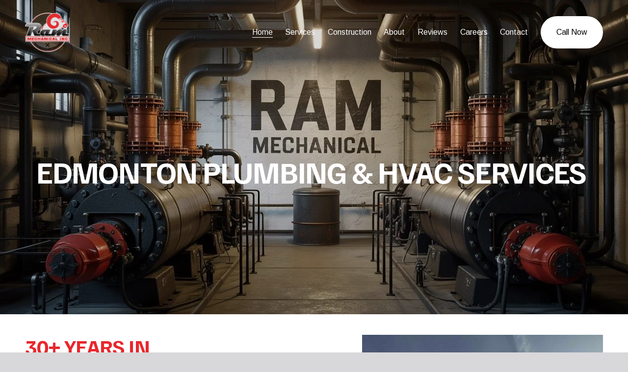

--- FILE ---
content_type: text/html;charset=utf-8
request_url: https://www.rammech.com/
body_size: 45535
content:
<!doctype html>
<html xmlns:og="http://opengraphprotocol.org/schema/" xmlns:fb="http://www.facebook.com/2008/fbml" lang="en-CA"  >
  <head>
    <meta http-equiv="X-UA-Compatible" content="IE=edge,chrome=1">
    <meta name="viewport" content="width=device-width, initial-scale=1">
    <!-- This is Squarespace. --><!-- tangerine-orchid-c77g -->
<base href="">
<meta charset="utf-8" />
<title>Ram Mechanical | Schedule Expert Service Today</title>
<meta http-equiv="Accept-CH" content="Sec-CH-UA-Platform-Version, Sec-CH-UA-Model" /><link rel="icon" type="image/x-icon" href="https://images.squarespace-cdn.com/content/v1/668c2c4bd59b5555af00ebf1/328035e5-7217-4a5e-9eb4-99dd4bee3a17/favicon.ico?format=100w"/>
<link rel="canonical" href="https://www.rammech.com"/>
<meta property="og:site_name" content="Ram Mechanical"/>
<meta property="og:title" content="Ram Mechanical | Schedule Expert Service Today"/>
<meta property="og:url" content="https://www.rammech.com"/>
<meta property="og:type" content="website"/>
<meta property="og:description" content="Trusted Edmonton plumbing and HVAC specialists since 1984, offering 24/7 emergency services, repairs, and maintenance across northern Alberta including Fort McMurray."/>
<meta property="og:image" content="http://static1.squarespace.com/static/668c2c4bd59b5555af00ebf1/t/668c4b203bed263f8294c1a9/1736961236706/logo+ram+mechanical+RGB+4291x3780.png?format=1500w"/>
<meta property="og:image:width" content="1500"/>
<meta property="og:image:height" content="1321"/>
<meta itemprop="name" content="Ram Mechanical &#124; Schedule Expert Service Today"/>
<meta itemprop="url" content="https://www.rammech.com"/>
<meta itemprop="description" content="Trusted Edmonton plumbing and HVAC specialists since 1984, offering 24/7 emergency services, repairs, and maintenance across northern Alberta including Fort McMurray."/>
<meta itemprop="thumbnailUrl" content="http://static1.squarespace.com/static/668c2c4bd59b5555af00ebf1/t/668c4b203bed263f8294c1a9/1736961236706/logo+ram+mechanical+RGB+4291x3780.png?format=1500w"/>
<link rel="image_src" href="http://static1.squarespace.com/static/668c2c4bd59b5555af00ebf1/t/668c4b203bed263f8294c1a9/1736961236706/logo+ram+mechanical+RGB+4291x3780.png?format=1500w" />
<meta itemprop="image" content="http://static1.squarespace.com/static/668c2c4bd59b5555af00ebf1/t/668c4b203bed263f8294c1a9/1736961236706/logo+ram+mechanical+RGB+4291x3780.png?format=1500w"/>
<meta name="twitter:title" content="Ram Mechanical &#124; Schedule Expert Service Today"/>
<meta name="twitter:image" content="http://static1.squarespace.com/static/668c2c4bd59b5555af00ebf1/t/668c4b203bed263f8294c1a9/1736961236706/logo+ram+mechanical+RGB+4291x3780.png?format=1500w"/>
<meta name="twitter:url" content="https://www.rammech.com"/>
<meta name="twitter:card" content="summary"/>
<meta name="twitter:description" content="Trusted Edmonton plumbing and HVAC specialists since 1984, offering 24/7 emergency services, repairs, and maintenance across northern Alberta including Fort McMurray."/>
<meta name="description" content="Trusted Edmonton plumbing and HVAC specialists since 1984, offering 24/7 
emergency services, repairs, and maintenance across northern Alberta 
including Fort McMurray." />
<link rel="preconnect" href="https://images.squarespace-cdn.com">
<link rel="preconnect" href="https://fonts.gstatic.com" crossorigin>
<link rel="stylesheet" href="https://fonts.googleapis.com/css2?family=Arimo:ital,wght@0,400;0,700;1,400;1,700&family=Familjen+Grotesk:ital,wght@0,400;0,700;1,400;1,700"><script type="text/javascript" crossorigin="anonymous" defer="true" nomodule="nomodule" src="//assets.squarespace.com/@sqs/polyfiller/1.6/legacy.js"></script>
<script type="text/javascript" crossorigin="anonymous" defer="true" src="//assets.squarespace.com/@sqs/polyfiller/1.6/modern.js"></script>
<script type="text/javascript">SQUARESPACE_ROLLUPS = {};</script>
<script>(function(rollups, name) { if (!rollups[name]) { rollups[name] = {}; } rollups[name].js = ["//assets.squarespace.com/universal/scripts-compressed/extract-css-runtime-8cd7abdaa9105fcd-min.en-US.js"]; })(SQUARESPACE_ROLLUPS, 'squarespace-extract_css_runtime');</script>
<script crossorigin="anonymous" src="//assets.squarespace.com/universal/scripts-compressed/extract-css-runtime-8cd7abdaa9105fcd-min.en-US.js" defer ></script><script>(function(rollups, name) { if (!rollups[name]) { rollups[name] = {}; } rollups[name].js = ["//assets.squarespace.com/universal/scripts-compressed/extract-css-moment-js-vendor-6f2a1f6ec9a41489-min.en-US.js"]; })(SQUARESPACE_ROLLUPS, 'squarespace-extract_css_moment_js_vendor');</script>
<script crossorigin="anonymous" src="//assets.squarespace.com/universal/scripts-compressed/extract-css-moment-js-vendor-6f2a1f6ec9a41489-min.en-US.js" defer ></script><script>(function(rollups, name) { if (!rollups[name]) { rollups[name] = {}; } rollups[name].js = ["//assets.squarespace.com/universal/scripts-compressed/cldr-resource-pack-22ed584d99d9b83d-min.en-US.js"]; })(SQUARESPACE_ROLLUPS, 'squarespace-cldr_resource_pack');</script>
<script crossorigin="anonymous" src="//assets.squarespace.com/universal/scripts-compressed/cldr-resource-pack-22ed584d99d9b83d-min.en-US.js" defer ></script><script>(function(rollups, name) { if (!rollups[name]) { rollups[name] = {}; } rollups[name].js = ["//assets.squarespace.com/universal/scripts-compressed/common-vendors-stable-fbd854d40b0804b7-min.en-US.js"]; })(SQUARESPACE_ROLLUPS, 'squarespace-common_vendors_stable');</script>
<script crossorigin="anonymous" src="//assets.squarespace.com/universal/scripts-compressed/common-vendors-stable-fbd854d40b0804b7-min.en-US.js" defer ></script><script>(function(rollups, name) { if (!rollups[name]) { rollups[name] = {}; } rollups[name].js = ["//assets.squarespace.com/universal/scripts-compressed/common-vendors-4eceb3db532a1896-min.en-US.js"]; })(SQUARESPACE_ROLLUPS, 'squarespace-common_vendors');</script>
<script crossorigin="anonymous" src="//assets.squarespace.com/universal/scripts-compressed/common-vendors-4eceb3db532a1896-min.en-US.js" defer ></script><script>(function(rollups, name) { if (!rollups[name]) { rollups[name] = {}; } rollups[name].js = ["//assets.squarespace.com/universal/scripts-compressed/common-4ede78a61c9552a7-min.en-US.js"]; })(SQUARESPACE_ROLLUPS, 'squarespace-common');</script>
<script crossorigin="anonymous" src="//assets.squarespace.com/universal/scripts-compressed/common-4ede78a61c9552a7-min.en-US.js" defer ></script><script>(function(rollups, name) { if (!rollups[name]) { rollups[name] = {}; } rollups[name].js = ["//assets.squarespace.com/universal/scripts-compressed/user-account-core-8411876713828a52-min.en-US.js"]; })(SQUARESPACE_ROLLUPS, 'squarespace-user_account_core');</script>
<script crossorigin="anonymous" src="//assets.squarespace.com/universal/scripts-compressed/user-account-core-8411876713828a52-min.en-US.js" defer ></script><script>(function(rollups, name) { if (!rollups[name]) { rollups[name] = {}; } rollups[name].css = ["//assets.squarespace.com/universal/styles-compressed/user-account-core-8d51cb8a2fda451d-min.en-US.css"]; })(SQUARESPACE_ROLLUPS, 'squarespace-user_account_core');</script>
<link rel="stylesheet" type="text/css" href="//assets.squarespace.com/universal/styles-compressed/user-account-core-8d51cb8a2fda451d-min.en-US.css"><script>(function(rollups, name) { if (!rollups[name]) { rollups[name] = {}; } rollups[name].js = ["//assets.squarespace.com/universal/scripts-compressed/performance-6c7058b44420b6db-min.en-US.js"]; })(SQUARESPACE_ROLLUPS, 'squarespace-performance');</script>
<script crossorigin="anonymous" src="//assets.squarespace.com/universal/scripts-compressed/performance-6c7058b44420b6db-min.en-US.js" defer ></script><script data-name="static-context">Static = window.Static || {}; Static.SQUARESPACE_CONTEXT = {"betaFeatureFlags":["override_block_styles","member_areas_feature","new_stacked_index","enable_form_submission_trigger","supports_versioned_template_assets","form_block_first_last_name_required","campaigns_merch_state","campaigns_thumbnail_layout","campaigns_discount_section_in_automations","scripts_defer","marketing_automations","contacts_and_campaigns_redesign","marketing_landing_page","campaigns_import_discounts","campaigns_discount_section_in_blasts","campaigns_new_image_layout_picker","commerce-product-forms-rendering","modernized-pdp-m2-enabled","nested_categories","i18n_beta_website_locales","section-sdk-plp-list-view-atc-button-enabled"],"facebookAppId":"314192535267336","facebookApiVersion":"v6.0","rollups":{"squarespace-announcement-bar":{"js":"//assets.squarespace.com/universal/scripts-compressed/announcement-bar-92ab1c4891022f1d-min.en-US.js"},"squarespace-audio-player":{"css":"//assets.squarespace.com/universal/styles-compressed/audio-player-b05f5197a871c566-min.en-US.css","js":"//assets.squarespace.com/universal/scripts-compressed/audio-player-48b2ef79cf1c7ffb-min.en-US.js"},"squarespace-blog-collection-list":{"css":"//assets.squarespace.com/universal/styles-compressed/blog-collection-list-b4046463b72f34e2-min.en-US.css","js":"//assets.squarespace.com/universal/scripts-compressed/blog-collection-list-f78db80fc1cd6fce-min.en-US.js"},"squarespace-calendar-block-renderer":{"css":"//assets.squarespace.com/universal/styles-compressed/calendar-block-renderer-b72d08ba4421f5a0-min.en-US.css","js":"//assets.squarespace.com/universal/scripts-compressed/calendar-block-renderer-550530d9b21148ea-min.en-US.js"},"squarespace-chartjs-helpers":{"css":"//assets.squarespace.com/universal/styles-compressed/chartjs-helpers-96b256171ee039c1-min.en-US.css","js":"//assets.squarespace.com/universal/scripts-compressed/chartjs-helpers-4fd57f343946d08e-min.en-US.js"},"squarespace-comments":{"css":"//assets.squarespace.com/universal/styles-compressed/comments-af139775e7e76546-min.en-US.css","js":"//assets.squarespace.com/universal/scripts-compressed/comments-a8c058d3e97af00c-min.en-US.js"},"squarespace-custom-css-popup":{"css":"//assets.squarespace.com/universal/styles-compressed/custom-css-popup-722530b41b383ca0-min.en-US.css","js":"//assets.squarespace.com/universal/scripts-compressed/custom-css-popup-0354953f7aa14117-min.en-US.js"},"squarespace-dialog":{"css":"//assets.squarespace.com/universal/styles-compressed/dialog-f9093f2d526b94df-min.en-US.css","js":"//assets.squarespace.com/universal/scripts-compressed/dialog-819aa7d562e9d2d0-min.en-US.js"},"squarespace-events-collection":{"css":"//assets.squarespace.com/universal/styles-compressed/events-collection-b72d08ba4421f5a0-min.en-US.css","js":"//assets.squarespace.com/universal/scripts-compressed/events-collection-3e7891c6b5666deb-min.en-US.js"},"squarespace-form-rendering-utils":{"js":"//assets.squarespace.com/universal/scripts-compressed/form-rendering-utils-15deaaca8135511b-min.en-US.js"},"squarespace-forms":{"css":"//assets.squarespace.com/universal/styles-compressed/forms-0afd3c6ac30bbab1-min.en-US.css","js":"//assets.squarespace.com/universal/scripts-compressed/forms-5d3eff1221a2050f-min.en-US.js"},"squarespace-gallery-collection-list":{"css":"//assets.squarespace.com/universal/styles-compressed/gallery-collection-list-b4046463b72f34e2-min.en-US.css","js":"//assets.squarespace.com/universal/scripts-compressed/gallery-collection-list-07747667a3187b76-min.en-US.js"},"squarespace-image-zoom":{"css":"//assets.squarespace.com/universal/styles-compressed/image-zoom-b4046463b72f34e2-min.en-US.css","js":"//assets.squarespace.com/universal/scripts-compressed/image-zoom-60c18dc5f8f599ea-min.en-US.js"},"squarespace-pinterest":{"css":"//assets.squarespace.com/universal/styles-compressed/pinterest-b4046463b72f34e2-min.en-US.css","js":"//assets.squarespace.com/universal/scripts-compressed/pinterest-95bcbc1cf54446d6-min.en-US.js"},"squarespace-popup-overlay":{"css":"//assets.squarespace.com/universal/styles-compressed/popup-overlay-b742b752f5880972-min.en-US.css","js":"//assets.squarespace.com/universal/scripts-compressed/popup-overlay-8103e8e9061090c8-min.en-US.js"},"squarespace-product-quick-view":{"css":"//assets.squarespace.com/universal/styles-compressed/product-quick-view-9548705e5cf7ee87-min.en-US.css","js":"//assets.squarespace.com/universal/scripts-compressed/product-quick-view-3145b22a7126131c-min.en-US.js"},"squarespace-products-collection-item-v2":{"css":"//assets.squarespace.com/universal/styles-compressed/products-collection-item-v2-b4046463b72f34e2-min.en-US.css","js":"//assets.squarespace.com/universal/scripts-compressed/products-collection-item-v2-e3a3f101748fca6e-min.en-US.js"},"squarespace-products-collection-list-v2":{"css":"//assets.squarespace.com/universal/styles-compressed/products-collection-list-v2-b4046463b72f34e2-min.en-US.css","js":"//assets.squarespace.com/universal/scripts-compressed/products-collection-list-v2-eedc544f4cc56af4-min.en-US.js"},"squarespace-search-page":{"css":"//assets.squarespace.com/universal/styles-compressed/search-page-90a67fc09b9b32c6-min.en-US.css","js":"//assets.squarespace.com/universal/scripts-compressed/search-page-0ff0e020ab1fa1a7-min.en-US.js"},"squarespace-search-preview":{"js":"//assets.squarespace.com/universal/scripts-compressed/search-preview-0cd39e3057f784ac-min.en-US.js"},"squarespace-simple-liking":{"css":"//assets.squarespace.com/universal/styles-compressed/simple-liking-701bf8bbc05ec6aa-min.en-US.css","js":"//assets.squarespace.com/universal/scripts-compressed/simple-liking-c63bf8989a1c119a-min.en-US.js"},"squarespace-social-buttons":{"css":"//assets.squarespace.com/universal/styles-compressed/social-buttons-95032e5fa98e47a5-min.en-US.css","js":"//assets.squarespace.com/universal/scripts-compressed/social-buttons-0d3103d68d9577b7-min.en-US.js"},"squarespace-tourdates":{"css":"//assets.squarespace.com/universal/styles-compressed/tourdates-b4046463b72f34e2-min.en-US.css","js":"//assets.squarespace.com/universal/scripts-compressed/tourdates-6935a85e44fbeb38-min.en-US.js"},"squarespace-website-overlays-manager":{"css":"//assets.squarespace.com/universal/styles-compressed/website-overlays-manager-07ea5a4e004e6710-min.en-US.css","js":"//assets.squarespace.com/universal/scripts-compressed/website-overlays-manager-70d38206948bb16f-min.en-US.js"}},"pageType":2,"website":{"id":"668c2c4bd59b5555af00ebf1","identifier":"tangerine-orchid-c77g","websiteType":1,"contentModifiedOn":1759905084921,"cloneable":false,"hasBeenCloneable":false,"siteStatus":{},"language":"en-CA","translationLocale":"en-US","formattingLocale":"en-CA","timeZone":"America/Edmonton","machineTimeZoneOffset":-25200000,"timeZoneOffset":-25200000,"timeZoneAbbr":"MST","siteTitle":"Ram Mechanical","fullSiteTitle":"Ram Mechanical | Schedule Expert Service Today","location":{},"logoImageId":"668c4b203bed263f8294c1a9","shareButtonOptions":{"1":true,"2":true,"4":true,"8":true,"7":true,"6":true,"3":true},"logoImageUrl":"//images.squarespace-cdn.com/content/v1/668c2c4bd59b5555af00ebf1/00d75e60-09bc-488f-af4b-9697c8b9d17e/logo+ram+mechanical+RGB+4291x3780.png","authenticUrl":"https://www.rammech.com","internalUrl":"https://tangerine-orchid-c77g.squarespace.com","baseUrl":"https://www.rammech.com","primaryDomain":"www.rammech.com","sslSetting":3,"isHstsEnabled":true,"socialAccounts":[{"serviceId":64,"addedOn":1720462412240,"profileUrl":"https://www.instagram.com/squarespace/","iconEnabled":true,"serviceName":"instagram-unauth"},{"serviceId":85,"addedOn":1720462412245,"profileUrl":"https://x.com/squarespace","iconEnabled":true,"serviceName":"x-formerly-twitter-unauth"},{"serviceId":60,"addedOn":1720462412257,"profileUrl":"https://www.facebook.com/squarespace/","iconEnabled":true,"serviceName":"facebook-unauth"},{"serviceId":74,"screenname":"URL","addedOn":1729099481990,"profileUrl":"tel:7807093881","iconEnabled":true,"serviceName":"url"}],"typekitId":"","statsMigrated":false,"imageMetadataProcessingEnabled":false,"screenshotId":"b3550c7542d61faf6981bcab72ced7d53f839730ac0fe066c0759e972683e830","captchaSettings":{"enabledForDonations":false},"showOwnerLogin":false},"websiteSettings":{"id":"668c2c4bd59b5555af00ebf4","websiteId":"668c2c4bd59b5555af00ebf1","subjects":[],"country":"CA","state":"AB","simpleLikingEnabled":true,"mobileInfoBarSettings":{"isContactEmailEnabled":false,"isContactPhoneNumberEnabled":false,"isLocationEnabled":false,"isBusinessHoursEnabled":false},"announcementBarSettings":{},"commentLikesAllowed":true,"commentAnonAllowed":true,"commentThreaded":true,"commentApprovalRequired":false,"commentAvatarsOn":true,"commentSortType":2,"commentFlagThreshold":0,"commentFlagsAllowed":true,"commentEnableByDefault":true,"commentDisableAfterDaysDefault":0,"disqusShortname":"","commentsEnabled":false,"businessHours":{},"storeSettings":{"returnPolicy":null,"termsOfService":null,"privacyPolicy":null,"expressCheckout":false,"continueShoppingLinkUrl":"/","useLightCart":false,"showNoteField":false,"shippingCountryDefaultValue":"US","billToShippingDefaultValue":false,"showShippingPhoneNumber":true,"isShippingPhoneRequired":false,"showBillingPhoneNumber":true,"isBillingPhoneRequired":false,"currenciesSupported":["USD","CAD","GBP","AUD","EUR","CHF","NOK","SEK","DKK","NZD","SGD","MXN","HKD","CZK","ILS","MYR","RUB","PHP","PLN","THB","BRL","ARS","COP","IDR","INR","JPY","ZAR"],"defaultCurrency":"USD","selectedCurrency":"CAD","measurementStandard":1,"showCustomCheckoutForm":false,"checkoutPageMarketingOptInEnabled":true,"enableMailingListOptInByDefault":false,"sameAsRetailLocation":false,"merchandisingSettings":{"scarcityEnabledOnProductItems":false,"scarcityEnabledOnProductBlocks":false,"scarcityMessageType":"DEFAULT_SCARCITY_MESSAGE","scarcityThreshold":10,"multipleQuantityAllowedForServices":true,"restockNotificationsEnabled":false,"restockNotificationsSuccessText":"","restockNotificationsMailingListSignUpEnabled":false,"relatedProductsEnabled":false,"relatedProductsOrdering":"random","soldOutVariantsDropdownDisabled":false,"productComposerOptedIn":false,"productComposerABTestOptedOut":false,"productReviewsEnabled":false},"minimumOrderSubtotalEnabled":false,"minimumOrderSubtotal":{"currency":"CAD","value":"0.00"},"addToCartConfirmationType":2,"isLive":false,"multipleQuantityAllowedForServices":true},"useEscapeKeyToLogin":false,"ssBadgeType":1,"ssBadgePosition":4,"ssBadgeVisibility":1,"ssBadgeDevices":1,"pinterestOverlayOptions":{"mode":"disabled"},"userAccountsSettings":{"loginAllowed":true,"signupAllowed":true}},"cookieSettings":{"isCookieBannerEnabled":false,"isRestrictiveCookiePolicyEnabled":false,"cookieBannerText":"","cookieBannerTheme":"","cookieBannerVariant":"","cookieBannerPosition":"","cookieBannerCtaVariant":"","cookieBannerCtaText":"","cookieBannerAcceptType":"OPT_IN","cookieBannerOptOutCtaText":"","cookieBannerHasOptOut":false,"cookieBannerHasManageCookies":true,"cookieBannerManageCookiesLabel":"","cookieBannerSavedPreferencesText":"","cookieBannerSavedPreferencesLayout":"PILL"},"websiteCloneable":false,"collection":{"title":"Home","id":"668c2c5306375645f9ceecd3","fullUrl":"/","type":10,"permissionType":1},"subscribed":false,"appDomain":"squarespace.com","templateTweakable":true,"tweakJSON":{"form-use-theme-colors":"true","header-logo-height":"80px","header-mobile-logo-max-height":"39px","header-vert-padding":"2vw","header-width":"Inset","maxPageWidth":"1400px","mobile-header-vert-padding":"6vw","pagePadding":"4vw","tweak-blog-alternating-side-by-side-image-aspect-ratio":"1:1 Square","tweak-blog-alternating-side-by-side-image-spacing":"6%","tweak-blog-alternating-side-by-side-meta-spacing":"20px","tweak-blog-alternating-side-by-side-primary-meta":"Categories","tweak-blog-alternating-side-by-side-read-more-spacing":"20px","tweak-blog-alternating-side-by-side-secondary-meta":"Date","tweak-blog-basic-grid-columns":"3","tweak-blog-basic-grid-image-aspect-ratio":"3:2 Standard","tweak-blog-basic-grid-image-spacing":"35px","tweak-blog-basic-grid-meta-spacing":"25px","tweak-blog-basic-grid-primary-meta":"Categories","tweak-blog-basic-grid-read-more-spacing":"20px","tweak-blog-basic-grid-secondary-meta":"Date","tweak-blog-item-custom-width":"50","tweak-blog-item-show-author-profile":"false","tweak-blog-item-width":"Medium","tweak-blog-masonry-columns":"2","tweak-blog-masonry-horizontal-spacing":"30px","tweak-blog-masonry-image-spacing":"20px","tweak-blog-masonry-meta-spacing":"20px","tweak-blog-masonry-primary-meta":"Categories","tweak-blog-masonry-read-more-spacing":"20px","tweak-blog-masonry-secondary-meta":"Date","tweak-blog-masonry-vertical-spacing":"30px","tweak-blog-side-by-side-image-aspect-ratio":"1:1 Square","tweak-blog-side-by-side-image-spacing":"6%","tweak-blog-side-by-side-meta-spacing":"20px","tweak-blog-side-by-side-primary-meta":"Categories","tweak-blog-side-by-side-read-more-spacing":"20px","tweak-blog-side-by-side-secondary-meta":"Date","tweak-blog-single-column-image-spacing":"50px","tweak-blog-single-column-meta-spacing":"30px","tweak-blog-single-column-primary-meta":"Categories","tweak-blog-single-column-read-more-spacing":"15px","tweak-blog-single-column-secondary-meta":"Date","tweak-events-stacked-show-thumbnails":"true","tweak-events-stacked-thumbnail-size":"3:2 Standard","tweak-fixed-header":"false","tweak-fixed-header-style":"Basic","tweak-global-animations-animation-curve":"ease","tweak-global-animations-animation-delay":"0.1s","tweak-global-animations-animation-duration":"0.1s","tweak-global-animations-animation-style":"fade","tweak-global-animations-animation-type":"none","tweak-global-animations-complexity-level":"detailed","tweak-global-animations-enabled":"false","tweak-portfolio-grid-basic-custom-height":"50","tweak-portfolio-grid-overlay-custom-height":"50","tweak-portfolio-hover-follow-acceleration":"10%","tweak-portfolio-hover-follow-animation-duration":"Fast","tweak-portfolio-hover-follow-animation-type":"Fade","tweak-portfolio-hover-follow-delimiter":"Bullet","tweak-portfolio-hover-follow-front":"false","tweak-portfolio-hover-follow-layout":"Inline","tweak-portfolio-hover-follow-size":"50","tweak-portfolio-hover-follow-text-spacing-x":"1.5","tweak-portfolio-hover-follow-text-spacing-y":"1.5","tweak-portfolio-hover-static-animation-duration":"Fast","tweak-portfolio-hover-static-animation-type":"Fade","tweak-portfolio-hover-static-delimiter":"Hyphen","tweak-portfolio-hover-static-front":"true","tweak-portfolio-hover-static-layout":"Inline","tweak-portfolio-hover-static-size":"50","tweak-portfolio-hover-static-text-spacing-x":"1.5","tweak-portfolio-hover-static-text-spacing-y":"1.5","tweak-portfolio-index-background-animation-duration":"Medium","tweak-portfolio-index-background-animation-type":"Fade","tweak-portfolio-index-background-custom-height":"50","tweak-portfolio-index-background-delimiter":"None","tweak-portfolio-index-background-height":"Large","tweak-portfolio-index-background-horizontal-alignment":"Center","tweak-portfolio-index-background-link-format":"Stacked","tweak-portfolio-index-background-persist":"false","tweak-portfolio-index-background-vertical-alignment":"Middle","tweak-portfolio-index-background-width":"Full","tweak-transparent-header":"true"},"templateId":"5c5a519771c10ba3470d8101","templateVersion":"7.1","pageFeatures":[1,2,4],"gmRenderKey":"QUl6YVN5Q0JUUk9xNkx1dkZfSUUxcjQ2LVQ0QWVUU1YtMGQ3bXk4","templateScriptsRootUrl":"https://static1.squarespace.com/static/vta/5c5a519771c10ba3470d8101/scripts/","impersonatedSession":false,"tzData":{"zones":[[-420,"Canada","M%sT",null]],"rules":{"Canada":[[1974,2006,null,"Oct","lastSun","2:00","0","S"],[1987,2006,null,"Apr","Sun>=1","2:00","1:00","D"],[2007,"max",null,"Mar","Sun>=8","2:00","1:00","D"],[2007,"max",null,"Nov","Sun>=1","2:00","0","S"]]}},"showAnnouncementBar":false,"recaptchaEnterpriseContext":{"recaptchaEnterpriseSiteKey":"6LdDFQwjAAAAAPigEvvPgEVbb7QBm-TkVJdDTlAv"},"i18nContext":{"timeZoneData":{"id":"America/Edmonton","name":"Mountain Time"}},"env":"PRODUCTION","visitorFormContext":{"formFieldFormats":{"initialPhoneFormat":{"id":0,"type":"PHONE_NUMBER","country":"CA","labelLocale":"en-US","fields":[{"type":"SEPARATOR","label":"(","identifier":"LeftParen","length":0,"required":false,"metadata":{}},{"type":"FIELD","label":"1","identifier":"1","length":3,"required":false,"metadata":{}},{"type":"SEPARATOR","label":")","identifier":"RightParen","length":0,"required":false,"metadata":{}},{"type":"SEPARATOR","label":" ","identifier":"Space","length":0,"required":false,"metadata":{}},{"type":"FIELD","label":"2","identifier":"2","length":3,"required":false,"metadata":{}},{"type":"SEPARATOR","label":"-","identifier":"Dash","length":0,"required":false,"metadata":{}},{"type":"FIELD","label":"3","identifier":"3","length":14,"required":false,"metadata":{}}]},"initialNameOrder":"GIVEN_FIRST","initialAddressFormat":{"id":0,"type":"ADDRESS","country":"CA","labelLocale":"en","fields":[{"type":"FIELD","label":"Address Line 1","identifier":"Line1","length":0,"required":true,"metadata":{"autocomplete":"address-line1"}},{"type":"SEPARATOR","label":"\n","identifier":"Newline","length":0,"required":false,"metadata":{}},{"type":"FIELD","label":"Address Line 2","identifier":"Line2","length":0,"required":false,"metadata":{"autocomplete":"address-line2"}},{"type":"SEPARATOR","label":"\n","identifier":"Newline","length":0,"required":false,"metadata":{}},{"type":"FIELD","label":"City","identifier":"City","length":0,"required":true,"metadata":{"autocomplete":"address-level2"}},{"type":"SEPARATOR","label":" ","identifier":"Space","length":0,"required":false,"metadata":{}},{"type":"FIELD","label":"Province","identifier":"State","length":0,"required":true,"metadata":{"autocomplete":"address-level1"}},{"type":"SEPARATOR","label":" ","identifier":"Space","length":0,"required":false,"metadata":{}},{"type":"FIELD","label":"Postal Code","identifier":"Zip","length":0,"required":true,"metadata":{"autocomplete":"postal-code"}}]},"countries":[{"name":"Afghanistan","code":"AF","phoneCode":"+93"},{"name":"\u00C5land Islands","code":"AX","phoneCode":"+358"},{"name":"Albania","code":"AL","phoneCode":"+355"},{"name":"Algeria","code":"DZ","phoneCode":"+213"},{"name":"American Samoa","code":"AS","phoneCode":"+1"},{"name":"Andorra","code":"AD","phoneCode":"+376"},{"name":"Angola","code":"AO","phoneCode":"+244"},{"name":"Anguilla","code":"AI","phoneCode":"+1"},{"name":"Antigua & Barbuda","code":"AG","phoneCode":"+1"},{"name":"Argentina","code":"AR","phoneCode":"+54"},{"name":"Armenia","code":"AM","phoneCode":"+374"},{"name":"Aruba","code":"AW","phoneCode":"+297"},{"name":"Ascension Island","code":"AC","phoneCode":"+247"},{"name":"Australia","code":"AU","phoneCode":"+61"},{"name":"Austria","code":"AT","phoneCode":"+43"},{"name":"Azerbaijan","code":"AZ","phoneCode":"+994"},{"name":"Bahamas","code":"BS","phoneCode":"+1"},{"name":"Bahrain","code":"BH","phoneCode":"+973"},{"name":"Bangladesh","code":"BD","phoneCode":"+880"},{"name":"Barbados","code":"BB","phoneCode":"+1"},{"name":"Belarus","code":"BY","phoneCode":"+375"},{"name":"Belgium","code":"BE","phoneCode":"+32"},{"name":"Belize","code":"BZ","phoneCode":"+501"},{"name":"Benin","code":"BJ","phoneCode":"+229"},{"name":"Bermuda","code":"BM","phoneCode":"+1"},{"name":"Bhutan","code":"BT","phoneCode":"+975"},{"name":"Bolivia","code":"BO","phoneCode":"+591"},{"name":"Bosnia & Herzegovina","code":"BA","phoneCode":"+387"},{"name":"Botswana","code":"BW","phoneCode":"+267"},{"name":"Brazil","code":"BR","phoneCode":"+55"},{"name":"British Indian Ocean Territory","code":"IO","phoneCode":"+246"},{"name":"British Virgin Islands","code":"VG","phoneCode":"+1"},{"name":"Brunei","code":"BN","phoneCode":"+673"},{"name":"Bulgaria","code":"BG","phoneCode":"+359"},{"name":"Burkina Faso","code":"BF","phoneCode":"+226"},{"name":"Burundi","code":"BI","phoneCode":"+257"},{"name":"Cambodia","code":"KH","phoneCode":"+855"},{"name":"Cameroon","code":"CM","phoneCode":"+237"},{"name":"Canada","code":"CA","phoneCode":"+1"},{"name":"Cape Verde","code":"CV","phoneCode":"+238"},{"name":"Caribbean Netherlands","code":"BQ","phoneCode":"+599"},{"name":"Cayman Islands","code":"KY","phoneCode":"+1"},{"name":"Central African Republic","code":"CF","phoneCode":"+236"},{"name":"Chad","code":"TD","phoneCode":"+235"},{"name":"Chile","code":"CL","phoneCode":"+56"},{"name":"China","code":"CN","phoneCode":"+86"},{"name":"Christmas Island","code":"CX","phoneCode":"+61"},{"name":"Cocos (Keeling) Islands","code":"CC","phoneCode":"+61"},{"name":"Colombia","code":"CO","phoneCode":"+57"},{"name":"Comoros","code":"KM","phoneCode":"+269"},{"name":"Congo - Brazzaville","code":"CG","phoneCode":"+242"},{"name":"Congo - Kinshasa","code":"CD","phoneCode":"+243"},{"name":"Cook Islands","code":"CK","phoneCode":"+682"},{"name":"Costa Rica","code":"CR","phoneCode":"+506"},{"name":"C\u00F4te d\u2019Ivoire","code":"CI","phoneCode":"+225"},{"name":"Croatia","code":"HR","phoneCode":"+385"},{"name":"Cuba","code":"CU","phoneCode":"+53"},{"name":"Cura\u00E7ao","code":"CW","phoneCode":"+599"},{"name":"Cyprus","code":"CY","phoneCode":"+357"},{"name":"Czechia","code":"CZ","phoneCode":"+420"},{"name":"Denmark","code":"DK","phoneCode":"+45"},{"name":"Djibouti","code":"DJ","phoneCode":"+253"},{"name":"Dominica","code":"DM","phoneCode":"+1"},{"name":"Dominican Republic","code":"DO","phoneCode":"+1"},{"name":"Ecuador","code":"EC","phoneCode":"+593"},{"name":"Egypt","code":"EG","phoneCode":"+20"},{"name":"El Salvador","code":"SV","phoneCode":"+503"},{"name":"Equatorial Guinea","code":"GQ","phoneCode":"+240"},{"name":"Eritrea","code":"ER","phoneCode":"+291"},{"name":"Estonia","code":"EE","phoneCode":"+372"},{"name":"Eswatini","code":"SZ","phoneCode":"+268"},{"name":"Ethiopia","code":"ET","phoneCode":"+251"},{"name":"Falkland Islands","code":"FK","phoneCode":"+500"},{"name":"Faroe Islands","code":"FO","phoneCode":"+298"},{"name":"Fiji","code":"FJ","phoneCode":"+679"},{"name":"Finland","code":"FI","phoneCode":"+358"},{"name":"France","code":"FR","phoneCode":"+33"},{"name":"French Guiana","code":"GF","phoneCode":"+594"},{"name":"French Polynesia","code":"PF","phoneCode":"+689"},{"name":"Gabon","code":"GA","phoneCode":"+241"},{"name":"Gambia","code":"GM","phoneCode":"+220"},{"name":"Georgia","code":"GE","phoneCode":"+995"},{"name":"Germany","code":"DE","phoneCode":"+49"},{"name":"Ghana","code":"GH","phoneCode":"+233"},{"name":"Gibraltar","code":"GI","phoneCode":"+350"},{"name":"Greece","code":"GR","phoneCode":"+30"},{"name":"Greenland","code":"GL","phoneCode":"+299"},{"name":"Grenada","code":"GD","phoneCode":"+1"},{"name":"Guadeloupe","code":"GP","phoneCode":"+590"},{"name":"Guam","code":"GU","phoneCode":"+1"},{"name":"Guatemala","code":"GT","phoneCode":"+502"},{"name":"Guernsey","code":"GG","phoneCode":"+44"},{"name":"Guinea","code":"GN","phoneCode":"+224"},{"name":"Guinea-Bissau","code":"GW","phoneCode":"+245"},{"name":"Guyana","code":"GY","phoneCode":"+592"},{"name":"Haiti","code":"HT","phoneCode":"+509"},{"name":"Honduras","code":"HN","phoneCode":"+504"},{"name":"Hong Kong SAR China","code":"HK","phoneCode":"+852"},{"name":"Hungary","code":"HU","phoneCode":"+36"},{"name":"Iceland","code":"IS","phoneCode":"+354"},{"name":"India","code":"IN","phoneCode":"+91"},{"name":"Indonesia","code":"ID","phoneCode":"+62"},{"name":"Iran","code":"IR","phoneCode":"+98"},{"name":"Iraq","code":"IQ","phoneCode":"+964"},{"name":"Ireland","code":"IE","phoneCode":"+353"},{"name":"Isle of Man","code":"IM","phoneCode":"+44"},{"name":"Israel","code":"IL","phoneCode":"+972"},{"name":"Italy","code":"IT","phoneCode":"+39"},{"name":"Jamaica","code":"JM","phoneCode":"+1"},{"name":"Japan","code":"JP","phoneCode":"+81"},{"name":"Jersey","code":"JE","phoneCode":"+44"},{"name":"Jordan","code":"JO","phoneCode":"+962"},{"name":"Kazakhstan","code":"KZ","phoneCode":"+7"},{"name":"Kenya","code":"KE","phoneCode":"+254"},{"name":"Kiribati","code":"KI","phoneCode":"+686"},{"name":"Kosovo","code":"XK","phoneCode":"+383"},{"name":"Kuwait","code":"KW","phoneCode":"+965"},{"name":"Kyrgyzstan","code":"KG","phoneCode":"+996"},{"name":"Laos","code":"LA","phoneCode":"+856"},{"name":"Latvia","code":"LV","phoneCode":"+371"},{"name":"Lebanon","code":"LB","phoneCode":"+961"},{"name":"Lesotho","code":"LS","phoneCode":"+266"},{"name":"Liberia","code":"LR","phoneCode":"+231"},{"name":"Libya","code":"LY","phoneCode":"+218"},{"name":"Liechtenstein","code":"LI","phoneCode":"+423"},{"name":"Lithuania","code":"LT","phoneCode":"+370"},{"name":"Luxembourg","code":"LU","phoneCode":"+352"},{"name":"Macao SAR China","code":"MO","phoneCode":"+853"},{"name":"Madagascar","code":"MG","phoneCode":"+261"},{"name":"Malawi","code":"MW","phoneCode":"+265"},{"name":"Malaysia","code":"MY","phoneCode":"+60"},{"name":"Maldives","code":"MV","phoneCode":"+960"},{"name":"Mali","code":"ML","phoneCode":"+223"},{"name":"Malta","code":"MT","phoneCode":"+356"},{"name":"Marshall Islands","code":"MH","phoneCode":"+692"},{"name":"Martinique","code":"MQ","phoneCode":"+596"},{"name":"Mauritania","code":"MR","phoneCode":"+222"},{"name":"Mauritius","code":"MU","phoneCode":"+230"},{"name":"Mayotte","code":"YT","phoneCode":"+262"},{"name":"Mexico","code":"MX","phoneCode":"+52"},{"name":"Micronesia","code":"FM","phoneCode":"+691"},{"name":"Moldova","code":"MD","phoneCode":"+373"},{"name":"Monaco","code":"MC","phoneCode":"+377"},{"name":"Mongolia","code":"MN","phoneCode":"+976"},{"name":"Montenegro","code":"ME","phoneCode":"+382"},{"name":"Montserrat","code":"MS","phoneCode":"+1"},{"name":"Morocco","code":"MA","phoneCode":"+212"},{"name":"Mozambique","code":"MZ","phoneCode":"+258"},{"name":"Myanmar (Burma)","code":"MM","phoneCode":"+95"},{"name":"Namibia","code":"NA","phoneCode":"+264"},{"name":"Nauru","code":"NR","phoneCode":"+674"},{"name":"Nepal","code":"NP","phoneCode":"+977"},{"name":"Netherlands","code":"NL","phoneCode":"+31"},{"name":"New Caledonia","code":"NC","phoneCode":"+687"},{"name":"New Zealand","code":"NZ","phoneCode":"+64"},{"name":"Nicaragua","code":"NI","phoneCode":"+505"},{"name":"Niger","code":"NE","phoneCode":"+227"},{"name":"Nigeria","code":"NG","phoneCode":"+234"},{"name":"Niue","code":"NU","phoneCode":"+683"},{"name":"Norfolk Island","code":"NF","phoneCode":"+672"},{"name":"Northern Mariana Islands","code":"MP","phoneCode":"+1"},{"name":"North Korea","code":"KP","phoneCode":"+850"},{"name":"North Macedonia","code":"MK","phoneCode":"+389"},{"name":"Norway","code":"NO","phoneCode":"+47"},{"name":"Oman","code":"OM","phoneCode":"+968"},{"name":"Pakistan","code":"PK","phoneCode":"+92"},{"name":"Palau","code":"PW","phoneCode":"+680"},{"name":"Palestinian Territories","code":"PS","phoneCode":"+970"},{"name":"Panama","code":"PA","phoneCode":"+507"},{"name":"Papua New Guinea","code":"PG","phoneCode":"+675"},{"name":"Paraguay","code":"PY","phoneCode":"+595"},{"name":"Peru","code":"PE","phoneCode":"+51"},{"name":"Philippines","code":"PH","phoneCode":"+63"},{"name":"Poland","code":"PL","phoneCode":"+48"},{"name":"Portugal","code":"PT","phoneCode":"+351"},{"name":"Puerto Rico","code":"PR","phoneCode":"+1"},{"name":"Qatar","code":"QA","phoneCode":"+974"},{"name":"R\u00E9union","code":"RE","phoneCode":"+262"},{"name":"Romania","code":"RO","phoneCode":"+40"},{"name":"Russia","code":"RU","phoneCode":"+7"},{"name":"Rwanda","code":"RW","phoneCode":"+250"},{"name":"Samoa","code":"WS","phoneCode":"+685"},{"name":"San Marino","code":"SM","phoneCode":"+378"},{"name":"S\u00E3o Tom\u00E9 & Pr\u00EDncipe","code":"ST","phoneCode":"+239"},{"name":"Saudi Arabia","code":"SA","phoneCode":"+966"},{"name":"Senegal","code":"SN","phoneCode":"+221"},{"name":"Serbia","code":"RS","phoneCode":"+381"},{"name":"Seychelles","code":"SC","phoneCode":"+248"},{"name":"Sierra Leone","code":"SL","phoneCode":"+232"},{"name":"Singapore","code":"SG","phoneCode":"+65"},{"name":"Sint Maarten","code":"SX","phoneCode":"+1"},{"name":"Slovakia","code":"SK","phoneCode":"+421"},{"name":"Slovenia","code":"SI","phoneCode":"+386"},{"name":"Solomon Islands","code":"SB","phoneCode":"+677"},{"name":"Somalia","code":"SO","phoneCode":"+252"},{"name":"South Africa","code":"ZA","phoneCode":"+27"},{"name":"South Korea","code":"KR","phoneCode":"+82"},{"name":"South Sudan","code":"SS","phoneCode":"+211"},{"name":"Spain","code":"ES","phoneCode":"+34"},{"name":"Sri Lanka","code":"LK","phoneCode":"+94"},{"name":"St. Barth\u00E9lemy","code":"BL","phoneCode":"+590"},{"name":"St. Helena","code":"SH","phoneCode":"+290"},{"name":"St. Kitts & Nevis","code":"KN","phoneCode":"+1"},{"name":"St. Lucia","code":"LC","phoneCode":"+1"},{"name":"St. Martin","code":"MF","phoneCode":"+590"},{"name":"St. Pierre & Miquelon","code":"PM","phoneCode":"+508"},{"name":"St. Vincent & Grenadines","code":"VC","phoneCode":"+1"},{"name":"Sudan","code":"SD","phoneCode":"+249"},{"name":"Suriname","code":"SR","phoneCode":"+597"},{"name":"Svalbard & Jan Mayen","code":"SJ","phoneCode":"+47"},{"name":"Sweden","code":"SE","phoneCode":"+46"},{"name":"Switzerland","code":"CH","phoneCode":"+41"},{"name":"Syria","code":"SY","phoneCode":"+963"},{"name":"Taiwan","code":"TW","phoneCode":"+886"},{"name":"Tajikistan","code":"TJ","phoneCode":"+992"},{"name":"Tanzania","code":"TZ","phoneCode":"+255"},{"name":"Thailand","code":"TH","phoneCode":"+66"},{"name":"Timor-Leste","code":"TL","phoneCode":"+670"},{"name":"Togo","code":"TG","phoneCode":"+228"},{"name":"Tokelau","code":"TK","phoneCode":"+690"},{"name":"Tonga","code":"TO","phoneCode":"+676"},{"name":"Trinidad & Tobago","code":"TT","phoneCode":"+1"},{"name":"Tristan da Cunha","code":"TA","phoneCode":"+290"},{"name":"Tunisia","code":"TN","phoneCode":"+216"},{"name":"T\u00FCrkiye","code":"TR","phoneCode":"+90"},{"name":"Turkmenistan","code":"TM","phoneCode":"+993"},{"name":"Turks & Caicos Islands","code":"TC","phoneCode":"+1"},{"name":"Tuvalu","code":"TV","phoneCode":"+688"},{"name":"U.S. Virgin Islands","code":"VI","phoneCode":"+1"},{"name":"Uganda","code":"UG","phoneCode":"+256"},{"name":"Ukraine","code":"UA","phoneCode":"+380"},{"name":"United Arab Emirates","code":"AE","phoneCode":"+971"},{"name":"United Kingdom","code":"GB","phoneCode":"+44"},{"name":"United States","code":"US","phoneCode":"+1"},{"name":"Uruguay","code":"UY","phoneCode":"+598"},{"name":"Uzbekistan","code":"UZ","phoneCode":"+998"},{"name":"Vanuatu","code":"VU","phoneCode":"+678"},{"name":"Vatican City","code":"VA","phoneCode":"+39"},{"name":"Venezuela","code":"VE","phoneCode":"+58"},{"name":"Vietnam","code":"VN","phoneCode":"+84"},{"name":"Wallis & Futuna","code":"WF","phoneCode":"+681"},{"name":"Western Sahara","code":"EH","phoneCode":"+212"},{"name":"Yemen","code":"YE","phoneCode":"+967"},{"name":"Zambia","code":"ZM","phoneCode":"+260"},{"name":"Zimbabwe","code":"ZW","phoneCode":"+263"}]},"localizedStrings":{"validation":{"noValidSelection":"A valid selection must be made.","invalidUrl":"Must be a valid URL.","stringTooLong":"Value should have a length no longer than {0}.","containsInvalidKey":"{0} contains an invalid key.","invalidTwitterUsername":"Must be a valid Twitter username.","valueOutsideRange":"Value must be in the range {0} to {1}.","invalidPassword":"Passwords should not contain whitespace.","missingRequiredSubfields":"{0} is missing required subfields: {1}","invalidCurrency":"Currency value should be formatted like 1234 or 123.99.","invalidMapSize":"Value should contain exactly {0} elements.","subfieldsRequired":"All fields in {0} are required.","formSubmissionFailed":"Form submission failed. Review the following information: {0}.","invalidCountryCode":"Country code should have an optional plus and up to 4 digits.","invalidDate":"This is not a real date.","required":"{0} is required.","invalidStringLength":"Value should be {0} characters long.","invalidEmail":"Email addresses should follow the format user@domain.com.","invalidListLength":"Value should be {0} elements long.","allEmpty":"Please fill out at least one form field.","missingRequiredQuestion":"Missing a required question.","invalidQuestion":"Contained an invalid question.","captchaFailure":"Captcha validation failed. Please try again.","stringTooShort":"Value should have a length of at least {0}.","invalid":"{0} is not valid.","formErrors":"Form Errors","containsInvalidValue":"{0} contains an invalid value.","invalidUnsignedNumber":"Numbers must contain only digits and no other characters.","invalidName":"Valid names contain only letters, numbers, spaces, ', or - characters."},"submit":"Submit","status":{"title":"{@} Block","learnMore":"Learn more"},"name":{"firstName":"First Name","lastName":"Last Name"},"lightbox":{"openForm":"Open Form"},"likert":{"agree":"Agree","stronglyDisagree":"Strongly Disagree","disagree":"Disagree","stronglyAgree":"Strongly Agree","neutral":"Neutral"},"time":{"am":"AM","second":"Second","pm":"PM","minute":"Minute","amPm":"AM/PM","hour":"Hour"},"notFound":"Form not found.","date":{"yyyy":"YYYY","year":"Year","mm":"MM","day":"Day","month":"Month","dd":"DD"},"phone":{"country":"Country","number":"Number","prefix":"Prefix","areaCode":"Area Code","line":"Line"},"submitError":"Unable to submit form. Please try again later.","address":{"stateProvince":"State/Province","country":"Country","zipPostalCode":"Zip/Postal Code","address2":"Address 2","address1":"Address 1","city":"City"},"email":{"signUp":"Sign up for news and updates"},"cannotSubmitDemoForm":"This is a demo form and cannot be submitted.","required":"(required)","invalidData":"Invalid form data."}}};</script><link rel="stylesheet" type="text/css" href="https://definitions.sqspcdn.com/website-component-definition/static-assets/website.components.form/265c5d80-cc23-49ea-bb0e-3dfaf78cd738_278/website.components.form.styles.css"/><script defer src="https://definitions.sqspcdn.com/website-component-definition/static-assets/website.components.form/265c5d80-cc23-49ea-bb0e-3dfaf78cd738_278/website.components.form.visitor.js"></script><script type="application/ld+json">{"url":"https://www.rammech.com","name":"Ram Mechanical","image":"//images.squarespace-cdn.com/content/v1/668c2c4bd59b5555af00ebf1/00d75e60-09bc-488f-af4b-9697c8b9d17e/logo+ram+mechanical+RGB+4291x3780.png","@context":"http://schema.org","@type":"WebSite"}</script><script type="application/ld+json">{"address":"","image":"https://static1.squarespace.com/static/668c2c4bd59b5555af00ebf1/t/668c4b203bed263f8294c1a9/1759905084921/","openingHours":"","@context":"http://schema.org","@type":"LocalBusiness"}</script><link rel="stylesheet" type="text/css" href="https://static1.squarespace.com/static/versioned-site-css/668c2c4bd59b5555af00ebf1/40/5c5a519771c10ba3470d8101/668c2c4bd59b5555af00ebf9/1727/site.css"/><!-- Google Tag Manager -->
<script>(function(w,d,s,l,i){w[l]=w[l]||[];w[l].push({'gtm.start':
new Date().getTime(),event:'gtm.js'});var f=d.getElementsByTagName(s)[0],
j=d.createElement(s),dl=l!='dataLayer'?'&l='+l:'';j.async=true;j.src=
'https://www.googletagmanager.com/gtm.js?id='+i+dl;f.parentNode.insertBefore(j,f);
})(window,document,'script','dataLayer','GTM-P52LK3B');</script>
<!-- End Google Tag Manager --><script>Static.COOKIE_BANNER_CAPABLE = true;</script>
<!-- End of Squarespace Headers -->
    <link rel="stylesheet" type="text/css" href="https://static1.squarespace.com/static/vta/5c5a519771c10ba3470d8101/versioned-assets/1769025764125-MP1QMOGYUXN8KGDSHN6B/static.css">
  </head>

  <body
    id="collection-668c2c5306375645f9ceecd3"
    class="
      form-use-theme-colors form-field-style-outline form-field-shape-pill form-field-border-all form-field-checkbox-type-icon form-field-checkbox-fill-outline form-field-checkbox-color-inverted form-field-checkbox-shape-rounded form-field-checkbox-layout-fit form-field-radio-type-icon form-field-radio-fill-outline form-field-radio-color-inverted form-field-radio-shape-rounded form-field-radio-layout-fit form-field-survey-fill-outline form-field-survey-color-inverted form-field-survey-shape-rounded form-field-hover-focus-outline form-submit-button-style-label tweak-portfolio-grid-overlay-width-full tweak-portfolio-grid-overlay-height-large tweak-portfolio-grid-overlay-image-aspect-ratio-11-square tweak-portfolio-grid-overlay-text-placement-center tweak-portfolio-grid-overlay-show-text-after-hover image-block-poster-text-alignment-left image-block-card-content-position-center image-block-card-text-alignment-left image-block-overlap-content-position-center image-block-overlap-text-alignment-left image-block-collage-content-position-center image-block-collage-text-alignment-left image-block-stack-text-alignment-left tweak-blog-single-column-width-full tweak-blog-single-column-text-alignment-left tweak-blog-single-column-image-placement-above tweak-blog-single-column-delimiter-bullet tweak-blog-single-column-read-more-style-show tweak-blog-single-column-primary-meta-categories tweak-blog-single-column-secondary-meta-date tweak-blog-single-column-meta-position-top tweak-blog-single-column-content-full-post tweak-blog-item-width-medium tweak-blog-item-text-alignment-left tweak-blog-item-meta-position-above-title tweak-blog-item-show-categories tweak-blog-item-show-date   tweak-blog-item-delimiter-bullet primary-button-style-solid primary-button-shape-pill secondary-button-style-outline secondary-button-shape-pill tertiary-button-style-outline tertiary-button-shape-underline tweak-events-stacked-width-full tweak-events-stacked-height-large  tweak-events-stacked-show-thumbnails tweak-events-stacked-thumbnail-size-32-standard tweak-events-stacked-date-style-with-text tweak-events-stacked-show-time tweak-events-stacked-show-location  tweak-events-stacked-show-excerpt  tweak-blog-basic-grid-width-inset tweak-blog-basic-grid-image-aspect-ratio-32-standard tweak-blog-basic-grid-text-alignment-center tweak-blog-basic-grid-delimiter-bullet tweak-blog-basic-grid-image-placement-above tweak-blog-basic-grid-read-more-style-show tweak-blog-basic-grid-primary-meta-categories tweak-blog-basic-grid-secondary-meta-date tweak-blog-basic-grid-excerpt-show header-overlay-alignment-center tweak-portfolio-index-background-link-format-stacked tweak-portfolio-index-background-width-full tweak-portfolio-index-background-height-large  tweak-portfolio-index-background-vertical-alignment-middle tweak-portfolio-index-background-horizontal-alignment-center tweak-portfolio-index-background-delimiter-none tweak-portfolio-index-background-animation-type-fade tweak-portfolio-index-background-animation-duration-medium tweak-portfolio-hover-follow-layout-inline  tweak-portfolio-hover-follow-delimiter-bullet tweak-portfolio-hover-follow-animation-type-fade tweak-portfolio-hover-follow-animation-duration-fast tweak-portfolio-hover-static-layout-inline tweak-portfolio-hover-static-front tweak-portfolio-hover-static-delimiter-hyphen tweak-portfolio-hover-static-animation-type-fade tweak-portfolio-hover-static-animation-duration-fast tweak-blog-alternating-side-by-side-width-full tweak-blog-alternating-side-by-side-image-aspect-ratio-11-square tweak-blog-alternating-side-by-side-text-alignment-left tweak-blog-alternating-side-by-side-read-more-style-show tweak-blog-alternating-side-by-side-image-text-alignment-middle tweak-blog-alternating-side-by-side-delimiter-bullet tweak-blog-alternating-side-by-side-meta-position-top tweak-blog-alternating-side-by-side-primary-meta-categories tweak-blog-alternating-side-by-side-secondary-meta-date tweak-blog-alternating-side-by-side-excerpt-show  tweak-global-animations-complexity-level-detailed tweak-global-animations-animation-style-fade tweak-global-animations-animation-type-none tweak-global-animations-animation-curve-ease tweak-blog-masonry-width-full tweak-blog-masonry-text-alignment-left tweak-blog-masonry-primary-meta-categories tweak-blog-masonry-secondary-meta-date tweak-blog-masonry-meta-position-top tweak-blog-masonry-read-more-style-show tweak-blog-masonry-delimiter-space tweak-blog-masonry-image-placement-above tweak-blog-masonry-excerpt-show header-width-inset tweak-transparent-header  tweak-fixed-header-style-basic tweak-blog-side-by-side-width-full tweak-blog-side-by-side-image-placement-left tweak-blog-side-by-side-image-aspect-ratio-11-square tweak-blog-side-by-side-primary-meta-categories tweak-blog-side-by-side-secondary-meta-date tweak-blog-side-by-side-meta-position-top tweak-blog-side-by-side-text-alignment-left tweak-blog-side-by-side-image-text-alignment-middle tweak-blog-side-by-side-read-more-style-show tweak-blog-side-by-side-delimiter-bullet tweak-blog-side-by-side-excerpt-show tweak-portfolio-grid-basic-width-full tweak-portfolio-grid-basic-height-large tweak-portfolio-grid-basic-image-aspect-ratio-11-square tweak-portfolio-grid-basic-text-alignment-left tweak-portfolio-grid-basic-hover-effect-fade hide-opentable-icons opentable-style-dark tweak-product-quick-view-button-style-floating tweak-product-quick-view-button-position-bottom tweak-product-quick-view-lightbox-excerpt-display-truncate tweak-product-quick-view-lightbox-show-arrows tweak-product-quick-view-lightbox-show-close-button tweak-product-quick-view-lightbox-controls-weight-light native-currency-code-cad collection-type-page collection-668c2c5306375645f9ceecd3 collection-layout-default homepage mobile-style-available sqs-seven-one
      
        
          
            
              
            
          
        
      
    "
    tabindex="-1"
  >
    <div
      id="siteWrapper"
      class="clearfix site-wrapper"
    >
      
        <div id="floatingCart" class="floating-cart hidden">
          <a href="/cart" class="icon icon--stroke icon--fill icon--cart sqs-custom-cart">
            <span class="Cart-inner">
              



  <svg class="icon icon--cart" width="144" height="125" viewBox="0 0 144 125" >
<path d="M4.69551 0.000432948C2.10179 0.000432948 0 2.09856 0 4.68769C0 7.27686 2.10183 9.37496 4.69551 9.37496H23.43C31.2022 28.5892 38.8567 47.8378 46.5654 67.089L39.4737 84.129C38.8799 85.5493 39.0464 87.2634 39.905 88.5418C40.7622 89.8216 42.2856 90.6283 43.8271 90.6232H122.088C124.568 90.658 126.85 88.4129 126.85 85.9359C126.85 83.4589 124.569 81.214 122.088 81.2487H50.8702L54.9305 71.5802L130.306 65.5745C132.279 65.4199 134.064 63.8849 134.512 61.9608L143.903 21.337C144.518 18.6009 142.114 15.6147 139.306 15.624H36.0522L30.9654 2.92939C30.2682 1.21146 28.4698 0 26.612 0L4.69551 0.000432948ZM39.8152 24.9999H133.385L126.097 56.5426L54.7339 62.2067L39.8152 24.9999ZM59.4777 93.75C50.8885 93.75 43.8252 100.801 43.8252 109.375C43.8252 117.949 50.8885 125 59.4777 125C68.0669 125 75.1301 117.949 75.1301 109.375C75.1301 100.801 68.0669 93.75 59.4777 93.75ZM106.433 93.75C97.8436 93.75 90.7803 100.801 90.7803 109.375C90.7803 117.949 97.8436 125 106.433 125C115.022 125 122.085 117.949 122.085 109.375C122.085 100.801 115.022 93.75 106.433 93.75ZM59.4777 103.125C62.9906 103.125 65.7378 105.867 65.7378 109.374C65.7378 112.88 62.9905 115.623 59.4777 115.623C55.9647 115.623 53.2175 112.88 53.2175 109.374C53.2175 105.867 55.9649 103.125 59.4777 103.125ZM106.433 103.125C109.946 103.125 112.693 105.867 112.693 109.374C112.693 112.88 109.946 115.623 106.433 115.623C102.92 115.623 100.173 112.88 100.173 109.374C100.173 105.867 102.92 103.125 106.433 103.125Z" />
</svg>


              <div class="legacy-cart icon-cart-quantity">
                <span class="sqs-cart-quantity">0</span>
              </div>
            </span>
          </a>
        </div>
      

      












  <header
    data-test="header"
    id="header"
    
    class="
      
        
          black-bold
        
      
      header theme-col--primary
    "
    data-section-theme="black-bold"
    data-controller="Header"
    data-current-styles="{
&quot;layout&quot;: &quot;navRight&quot;,
&quot;action&quot;: {
&quot;href&quot;: &quot;tel:7804533090&quot;,
&quot;buttonText&quot;: &quot;Call Now&quot;,
&quot;newWindow&quot;: true
},
&quot;showSocial&quot;: false,
&quot;socialOptions&quot;: {
&quot;socialBorderShape&quot;: &quot;square&quot;,
&quot;socialBorderStyle&quot;: &quot;outline&quot;,
&quot;socialBorderThickness&quot;: {
&quot;unit&quot;: &quot;px&quot;,
&quot;value&quot;: 1.0
}
},
&quot;menuOverlayAnimation&quot;: &quot;fade&quot;,
&quot;cartStyle&quot;: &quot;text&quot;,
&quot;cartText&quot;: &quot;Cart&quot;,
&quot;showEmptyCartState&quot;: false,
&quot;cartOptions&quot;: {
&quot;iconType&quot;: &quot;stroke-9&quot;,
&quot;cartBorderShape&quot;: &quot;none&quot;,
&quot;cartBorderStyle&quot;: &quot;outline&quot;,
&quot;cartBorderThickness&quot;: {
&quot;unit&quot;: &quot;px&quot;,
&quot;value&quot;: 1.0
}
},
&quot;showButton&quot;: true,
&quot;showCart&quot;: false,
&quot;showAccountLogin&quot;: false,
&quot;headerStyle&quot;: &quot;dynamic&quot;,
&quot;languagePicker&quot;: {
&quot;enabled&quot;: false,
&quot;iconEnabled&quot;: false,
&quot;iconType&quot;: &quot;globe&quot;,
&quot;flagShape&quot;: &quot;shiny&quot;,
&quot;languageFlags&quot;: [ ]
},
&quot;iconOptions&quot;: {
&quot;desktopDropdownIconOptions&quot;: {
&quot;endcapType&quot;: &quot;square&quot;,
&quot;folderDropdownIcon&quot;: &quot;none&quot;,
&quot;languagePickerIcon&quot;: &quot;openArrowHead&quot;
},
&quot;mobileDropdownIconOptions&quot;: {
&quot;endcapType&quot;: &quot;square&quot;,
&quot;folderDropdownIcon&quot;: &quot;openArrowHead&quot;,
&quot;languagePickerIcon&quot;: &quot;openArrowHead&quot;
}
},
&quot;mobileOptions&quot;: {
&quot;layout&quot;: &quot;logoLeftNavRight&quot;,
&quot;menuIconOptions&quot;: {
&quot;style&quot;: &quot;doubleLineHamburger&quot;,
&quot;thickness&quot;: {
&quot;unit&quot;: &quot;px&quot;,
&quot;value&quot;: 1.0
}
}
},
&quot;solidOptions&quot;: {
&quot;headerOpacity&quot;: {
&quot;unit&quot;: &quot;%&quot;,
&quot;value&quot;: 100.0
},
&quot;blurBackground&quot;: {
&quot;enabled&quot;: false,
&quot;blurRadius&quot;: {
&quot;unit&quot;: &quot;px&quot;,
&quot;value&quot;: 12.0
}
}
},
&quot;gradientOptions&quot;: {
&quot;gradientType&quot;: &quot;faded&quot;,
&quot;headerOpacity&quot;: {
&quot;unit&quot;: &quot;%&quot;,
&quot;value&quot;: 90.0
},
&quot;blurBackground&quot;: {
&quot;enabled&quot;: false,
&quot;blurRadius&quot;: {
&quot;unit&quot;: &quot;px&quot;,
&quot;value&quot;: 12.0
}
}
},
&quot;dropShadowOptions&quot;: {
&quot;enabled&quot;: false,
&quot;blur&quot;: {
&quot;unit&quot;: &quot;px&quot;,
&quot;value&quot;: 12.0
},
&quot;spread&quot;: {
&quot;unit&quot;: &quot;px&quot;,
&quot;value&quot;: 0.0
},
&quot;distance&quot;: {
&quot;unit&quot;: &quot;px&quot;,
&quot;value&quot;: 12.0
}
},
&quot;borderOptions&quot;: {
&quot;enabled&quot;: false,
&quot;position&quot;: &quot;allSides&quot;,
&quot;thickness&quot;: {
&quot;unit&quot;: &quot;px&quot;,
&quot;value&quot;: 4.0
}
},
&quot;showPromotedElement&quot;: false,
&quot;buttonVariant&quot;: &quot;primary&quot;,
&quot;blurBackground&quot;: {
&quot;enabled&quot;: false,
&quot;blurRadius&quot;: {
&quot;unit&quot;: &quot;px&quot;,
&quot;value&quot;: 12.0
}
},
&quot;headerOpacity&quot;: {
&quot;unit&quot;: &quot;%&quot;,
&quot;value&quot;: 100.0
}
}"
    data-section-id="header"
    data-header-style="dynamic"
    data-language-picker="{
&quot;enabled&quot;: false,
&quot;iconEnabled&quot;: false,
&quot;iconType&quot;: &quot;globe&quot;,
&quot;flagShape&quot;: &quot;shiny&quot;,
&quot;languageFlags&quot;: [ ]
}"
    
    data-first-focusable-element
    tabindex="-1"
    style="
      
      
      
      
      
      
    "
  >
    <svg  style="display:none" viewBox="0 0 22 22" xmlns="http://www.w3.org/2000/svg">
  <symbol id="circle" >
    <path d="M11.5 17C14.5376 17 17 14.5376 17 11.5C17 8.46243 14.5376 6 11.5 6C8.46243 6 6 8.46243 6 11.5C6 14.5376 8.46243 17 11.5 17Z" fill="none" />
  </symbol>

  <symbol id="circleFilled" >
    <path d="M11.5 17C14.5376 17 17 14.5376 17 11.5C17 8.46243 14.5376 6 11.5 6C8.46243 6 6 8.46243 6 11.5C6 14.5376 8.46243 17 11.5 17Z" />
  </symbol>

  <symbol id="dash" >
    <path d="M11 11H19H3" />
  </symbol>

  <symbol id="squareFilled" >
    <rect x="6" y="6" width="11" height="11" />
  </symbol>

  <symbol id="square" >
    <rect x="7" y="7" width="9" height="9" fill="none" stroke="inherit" />
  </symbol>
  
  <symbol id="plus" >
    <path d="M11 3V19" />
    <path d="M19 11L3 11"/>
  </symbol>
  
  <symbol id="closedArrow" >
    <path d="M11 11V2M11 18.1797L17 11.1477L5 11.1477L11 18.1797Z" fill="none" />
  </symbol>
  
  <symbol id="closedArrowFilled" >
    <path d="M11 11L11 2" stroke="inherit" fill="none"  />
    <path fill-rule="evenodd" clip-rule="evenodd" d="M2.74695 9.38428L19.038 9.38428L10.8925 19.0846L2.74695 9.38428Z" stroke-width="1" />
  </symbol>
  
  <symbol id="closedArrowHead" viewBox="0 0 22 22"  xmlns="http://www.w3.org/2000/symbol">
    <path d="M18 7L11 15L4 7L18 7Z" fill="none" stroke="inherit" />
  </symbol>
  
  
  <symbol id="closedArrowHeadFilled" viewBox="0 0 22 22"  xmlns="http://www.w3.org/2000/symbol">
    <path d="M18.875 6.5L11 15.5L3.125 6.5L18.875 6.5Z" />
  </symbol>
  
  <symbol id="openArrow" >
    <path d="M11 18.3591L11 3" stroke="inherit" fill="none"  />
    <path d="M18 11.5L11 18.5L4 11.5" stroke="inherit" fill="none"  />
  </symbol>
  
  <symbol id="openArrowHead" >
    <path d="M18 7L11 14L4 7" fill="none" />
  </symbol>

  <symbol id="pinchedArrow" >
    <path d="M11 17.3591L11 2" fill="none" />
    <path d="M2 11C5.85455 12.2308 8.81818 14.9038 11 18C13.1818 14.8269 16.1455 12.1538 20 11" fill="none" />
  </symbol>

  <symbol id="pinchedArrowFilled" >
    <path d="M11.05 10.4894C7.04096 8.73759 1.05005 8 1.05005 8C6.20459 11.3191 9.41368 14.1773 11.05 21C12.6864 14.0851 15.8955 11.227 21.05 8C21.05 8 15.0591 8.73759 11.05 10.4894Z" stroke-width="1"/>
    <path d="M11 11L11 1" fill="none"/>
  </symbol>

  <symbol id="pinchedArrowHead" >
    <path d="M2 7.24091C5.85455 8.40454 8.81818 10.9318 11 13.8591C13.1818 10.8591 16.1455 8.33181 20 7.24091"  fill="none" />
  </symbol>
  
  <symbol id="pinchedArrowHeadFilled" >
    <path d="M11.05 7.1591C7.04096 5.60456 1.05005 4.95001 1.05005 4.95001C6.20459 7.89547 9.41368 10.4318 11.05 16.4864C12.6864 10.35 15.8955 7.81365 21.05 4.95001C21.05 4.95001 15.0591 5.60456 11.05 7.1591Z" />
  </symbol>

</svg>
    
<div class="sqs-announcement-bar-dropzone"></div>

    <div class="header-announcement-bar-wrapper">
      
      <a
        href="#page"
        class="header-skip-link sqs-button-element--primary"
      >
        Skip to Content
      </a>
      


<style>
    @supports (-webkit-backdrop-filter: none) or (backdrop-filter: none) {
        .header-blur-background {
            
            
        }
    }
</style>
      <div
        class="header-border"
        data-header-style="dynamic"
        data-header-border="false"
        data-test="header-border"
        style="




"
      ></div>
      <div
        class="header-dropshadow"
        data-header-style="dynamic"
        data-header-dropshadow="false"
        data-test="header-dropshadow"
        style=""
      ></div>
      
      

      <div class='header-inner container--fluid
        
        
        
         header-mobile-layout-logo-left-nav-right
        
        
        
        
        
        
         header-layout-nav-right
        
        
        
        
        
        
        
        
        '
        data-test="header-inner"
        >
        <!-- Background -->
        <div class="header-background theme-bg--primary"></div>

        <div class="header-display-desktop" data-content-field="site-title">
          

          

          

          

          

          
          
            
            <!-- Social -->
            
          
            
            <!-- Title and nav wrapper -->
            <div class="header-title-nav-wrapper">
              

              

              
                
                <!-- Title -->
                
                  <div
                    class="
                      header-title
                      
                    "
                    data-animation-role="header-element"
                  >
                    
                      <div class="header-title-logo">
                        <a href="/" data-animation-role="header-element">
                        
<img elementtiming="nbf-header-logo-desktop" src="//images.squarespace-cdn.com/content/v1/668c2c4bd59b5555af00ebf1/00d75e60-09bc-488f-af4b-9697c8b9d17e/logo+ram+mechanical+RGB+4291x3780.png?format=1500w" alt="Ram Mechanical" style="display:block" fetchpriority="high" loading="eager" decoding="async" data-loader="raw">

                        </a>
                      </div>

                    
                    
                  </div>
                
              
                
                <!-- Nav -->
                <div class="header-nav">
                  <div class="header-nav-wrapper">
                    <nav class="header-nav-list">
                      


  
    <div class="header-nav-item header-nav-item--collection header-nav-item--active header-nav-item--homepage">
      <a
        href="/"
        data-animation-role="header-element"
        
          aria-current="page"
        
      >
        Home
      </a>
    </div>
  
  
  


  
    <div class="header-nav-item header-nav-item--folder">
      <button
        class="header-nav-folder-title"
        data-href="/plumber-edmonton"
        data-animation-role="header-element"
        aria-expanded="false"
        aria-controls="services"
        
      >
      <span class="header-nav-folder-title-text">
        Services
      </span>
      </button>
      <div class="header-nav-folder-content" id="services">
        
          
            <div class="header-nav-folder-item">
              <a
                href="/plumber-edmonton/plumbing-services"
                
              >
                <span class="header-nav-folder-item-content">
                  Plumbing Services
                </span>
              </a>
            </div>
          
          
        
          
            <div class="header-nav-folder-item">
              <a
                href="/plumber-edmonton/boiler-service-repair"
                
              >
                <span class="header-nav-folder-item-content">
                  Boiler Service &amp; Repair
                </span>
              </a>
            </div>
          
          
        
          
            <div class="header-nav-folder-item">
              <a
                href="/plumber-edmonton/hot-water-tank-repair-edmonton"
                
              >
                <span class="header-nav-folder-item-content">
                  Hot Water Tanks
                </span>
              </a>
            </div>
          
          
        
          
            <div class="header-nav-folder-item">
              <a
                href="/plumber-edmonton/cctv-drain-inspection"
                
              >
                <span class="header-nav-folder-item-content">
                  CCTV Drain Inspections
                </span>
              </a>
            </div>
          
          
        
          
            <div class="header-nav-folder-item">
              <a
                href="/plumber-edmonton/drain-waterline-leak-repair"
                
              >
                <span class="header-nav-folder-item-content">
                  Drain &amp; Waterline Leak Repair
                </span>
              </a>
            </div>
          
          
        
          
            <div class="header-nav-folder-item">
              <a
                href="/plumber-edmonton/gas-fitting"
                
              >
                <span class="header-nav-folder-item-content">
                  Gas Fitting
                </span>
              </a>
            </div>
          
          
        
          
            <div class="header-nav-folder-item">
              <a
                href="/plumber-edmonton/cross-connection-control"
                
              >
                <span class="header-nav-folder-item-content">
                  Cross Connections Control
                </span>
              </a>
            </div>
          
          
        
          
            <div class="header-nav-folder-item">
              <a
                href="/hvac-edmonton"
                
              >
                <span class="header-nav-folder-item-content">
                  HVAC Services
                </span>
              </a>
            </div>
          
          
        
          
            <div class="header-nav-folder-item">
              <a
                href="/furnace-repair-edmonton"
                
              >
                <span class="header-nav-folder-item-content">
                  Furnace Service &amp; Repair
                </span>
              </a>
            </div>
          
          
        
          
            <div class="header-nav-folder-item">
              <a
                href="/hvac-edmonton/rooftop-units-service-repair"
                
              >
                <span class="header-nav-folder-item-content">
                  Rooftop Units Service &amp; Repair
                </span>
              </a>
            </div>
          
          
        
          
            <div class="header-nav-folder-item">
              <a
                href="/hvac-edmonton/preventative-maintenance"
                
              >
                <span class="header-nav-folder-item-content">
                  Preventative Maintenance
                </span>
              </a>
            </div>
          
          
        
      </div>
    </div>
  
  


  
    <div class="header-nav-item header-nav-item--collection">
      <a
        href="/construction"
        data-animation-role="header-element"
        
      >
        Construction
      </a>
    </div>
  
  
  


  
    <div class="header-nav-item header-nav-item--collection">
      <a
        href="/about"
        data-animation-role="header-element"
        
      >
        About
      </a>
    </div>
  
  
  


  
    <div class="header-nav-item header-nav-item--folder">
      <button
        class="header-nav-folder-title"
        data-href="/reviews"
        data-animation-role="header-element"
        aria-expanded="false"
        aria-controls="reviews"
        
      >
      <span class="header-nav-folder-title-text">
        Reviews
      </span>
      </button>
      <div class="header-nav-folder-content" id="reviews">
        
          
            <div class="header-nav-folder-item">
              <a
                href="/plumber-reviews-edmonton"
                
              >
                <span class="header-nav-folder-item-content">
                  Edmonton
                </span>
              </a>
            </div>
          
          
        
          
            <div class="header-nav-folder-item">
              <a
                href="/plumber-reviews-fort-mcmurray"
                
              >
                <span class="header-nav-folder-item-content">
                  Fort McMurray
                </span>
              </a>
            </div>
          
          
        
      </div>
    </div>
  
  


  
    <div class="header-nav-item header-nav-item--collection">
      <a
        href="/careers"
        data-animation-role="header-element"
        
      >
        Careers
      </a>
    </div>
  
  
  


  
    <div class="header-nav-item header-nav-item--collection">
      <a
        href="/about/contact-us"
        data-animation-role="header-element"
        
      >
        Contact
      </a>
    </div>
  
  
  



                    </nav>
                  </div>
                </div>
              
              
            </div>
          
            
            <!-- Actions -->
            <div class="header-actions header-actions--right">
              
                
              
              

              

            
            

              
              <div class="showOnMobile">
                
              </div>

              
              <div class="showOnDesktop">
                
              </div>

              
                <div class="header-actions-action header-actions-action--cta" data-animation-role="header-element">
                  <a
                    class="btn btn--border theme-btn--primary-inverse sqs-button-element--primary"
                    href="tel:7804533090"
                    target="_blank"
                  >
                    Call Now
                  </a>
                </div>
              
            </div>
          
            


<style>
  .top-bun, 
  .patty, 
  .bottom-bun {
    height: 1px;
  }
</style>

<!-- Burger -->
<div class="header-burger

  menu-overlay-has-visible-non-navigation-items


  
" data-animation-role="header-element">
  <button class="header-burger-btn burger" data-test="header-burger">
    <span hidden class="js-header-burger-open-title visually-hidden">Open Menu</span>
    <span hidden class="js-header-burger-close-title visually-hidden">Close Menu</span>
    <div class="burger-box">
      <div class="burger-inner header-menu-icon-doubleLineHamburger">
        <div class="top-bun"></div>
        <div class="patty"></div>
        <div class="bottom-bun"></div>
      </div>
    </div>
  </button>
</div>

          
          
          
          
          

        </div>
        <div class="header-display-mobile" data-content-field="site-title">
          
            
            <!-- Social -->
            
          
            
            <!-- Title and nav wrapper -->
            <div class="header-title-nav-wrapper">
              

              

              
                
                <!-- Title -->
                
                  <div
                    class="
                      header-title
                      
                    "
                    data-animation-role="header-element"
                  >
                    
                      <div class="header-title-logo">
                        <a href="/" data-animation-role="header-element">
                        
<img elementtiming="nbf-header-logo-desktop" src="//images.squarespace-cdn.com/content/v1/668c2c4bd59b5555af00ebf1/00d75e60-09bc-488f-af4b-9697c8b9d17e/logo+ram+mechanical+RGB+4291x3780.png?format=1500w" alt="Ram Mechanical" style="display:block" fetchpriority="high" loading="eager" decoding="async" data-loader="raw">

                        </a>
                      </div>

                    
                    
                  </div>
                
              
                
                <!-- Nav -->
                <div class="header-nav">
                  <div class="header-nav-wrapper">
                    <nav class="header-nav-list">
                      


  
    <div class="header-nav-item header-nav-item--collection header-nav-item--active header-nav-item--homepage">
      <a
        href="/"
        data-animation-role="header-element"
        
          aria-current="page"
        
      >
        Home
      </a>
    </div>
  
  
  


  
    <div class="header-nav-item header-nav-item--folder">
      <button
        class="header-nav-folder-title"
        data-href="/plumber-edmonton"
        data-animation-role="header-element"
        aria-expanded="false"
        aria-controls="services"
        
      >
      <span class="header-nav-folder-title-text">
        Services
      </span>
      </button>
      <div class="header-nav-folder-content" id="services">
        
          
            <div class="header-nav-folder-item">
              <a
                href="/plumber-edmonton/plumbing-services"
                
              >
                <span class="header-nav-folder-item-content">
                  Plumbing Services
                </span>
              </a>
            </div>
          
          
        
          
            <div class="header-nav-folder-item">
              <a
                href="/plumber-edmonton/boiler-service-repair"
                
              >
                <span class="header-nav-folder-item-content">
                  Boiler Service &amp; Repair
                </span>
              </a>
            </div>
          
          
        
          
            <div class="header-nav-folder-item">
              <a
                href="/plumber-edmonton/hot-water-tank-repair-edmonton"
                
              >
                <span class="header-nav-folder-item-content">
                  Hot Water Tanks
                </span>
              </a>
            </div>
          
          
        
          
            <div class="header-nav-folder-item">
              <a
                href="/plumber-edmonton/cctv-drain-inspection"
                
              >
                <span class="header-nav-folder-item-content">
                  CCTV Drain Inspections
                </span>
              </a>
            </div>
          
          
        
          
            <div class="header-nav-folder-item">
              <a
                href="/plumber-edmonton/drain-waterline-leak-repair"
                
              >
                <span class="header-nav-folder-item-content">
                  Drain &amp; Waterline Leak Repair
                </span>
              </a>
            </div>
          
          
        
          
            <div class="header-nav-folder-item">
              <a
                href="/plumber-edmonton/gas-fitting"
                
              >
                <span class="header-nav-folder-item-content">
                  Gas Fitting
                </span>
              </a>
            </div>
          
          
        
          
            <div class="header-nav-folder-item">
              <a
                href="/plumber-edmonton/cross-connection-control"
                
              >
                <span class="header-nav-folder-item-content">
                  Cross Connections Control
                </span>
              </a>
            </div>
          
          
        
          
            <div class="header-nav-folder-item">
              <a
                href="/hvac-edmonton"
                
              >
                <span class="header-nav-folder-item-content">
                  HVAC Services
                </span>
              </a>
            </div>
          
          
        
          
            <div class="header-nav-folder-item">
              <a
                href="/furnace-repair-edmonton"
                
              >
                <span class="header-nav-folder-item-content">
                  Furnace Service &amp; Repair
                </span>
              </a>
            </div>
          
          
        
          
            <div class="header-nav-folder-item">
              <a
                href="/hvac-edmonton/rooftop-units-service-repair"
                
              >
                <span class="header-nav-folder-item-content">
                  Rooftop Units Service &amp; Repair
                </span>
              </a>
            </div>
          
          
        
          
            <div class="header-nav-folder-item">
              <a
                href="/hvac-edmonton/preventative-maintenance"
                
              >
                <span class="header-nav-folder-item-content">
                  Preventative Maintenance
                </span>
              </a>
            </div>
          
          
        
      </div>
    </div>
  
  


  
    <div class="header-nav-item header-nav-item--collection">
      <a
        href="/construction"
        data-animation-role="header-element"
        
      >
        Construction
      </a>
    </div>
  
  
  


  
    <div class="header-nav-item header-nav-item--collection">
      <a
        href="/about"
        data-animation-role="header-element"
        
      >
        About
      </a>
    </div>
  
  
  


  
    <div class="header-nav-item header-nav-item--folder">
      <button
        class="header-nav-folder-title"
        data-href="/reviews"
        data-animation-role="header-element"
        aria-expanded="false"
        aria-controls="reviews"
        
      >
      <span class="header-nav-folder-title-text">
        Reviews
      </span>
      </button>
      <div class="header-nav-folder-content" id="reviews">
        
          
            <div class="header-nav-folder-item">
              <a
                href="/plumber-reviews-edmonton"
                
              >
                <span class="header-nav-folder-item-content">
                  Edmonton
                </span>
              </a>
            </div>
          
          
        
          
            <div class="header-nav-folder-item">
              <a
                href="/plumber-reviews-fort-mcmurray"
                
              >
                <span class="header-nav-folder-item-content">
                  Fort McMurray
                </span>
              </a>
            </div>
          
          
        
      </div>
    </div>
  
  


  
    <div class="header-nav-item header-nav-item--collection">
      <a
        href="/careers"
        data-animation-role="header-element"
        
      >
        Careers
      </a>
    </div>
  
  
  


  
    <div class="header-nav-item header-nav-item--collection">
      <a
        href="/about/contact-us"
        data-animation-role="header-element"
        
      >
        Contact
      </a>
    </div>
  
  
  



                    </nav>
                  </div>
                </div>
              
              
            </div>
          
            
            <!-- Actions -->
            <div class="header-actions header-actions--right">
              
                
              
              

              

            
            

              
              <div class="showOnMobile">
                
              </div>

              
              <div class="showOnDesktop">
                
              </div>

              
                <div class="header-actions-action header-actions-action--cta" data-animation-role="header-element">
                  <a
                    class="btn btn--border theme-btn--primary-inverse sqs-button-element--primary"
                    href="tel:7804533090"
                    target="_blank"
                  >
                    Call Now
                  </a>
                </div>
              
            </div>
          
            


<style>
  .top-bun, 
  .patty, 
  .bottom-bun {
    height: 1px;
  }
</style>

<!-- Burger -->
<div class="header-burger

  menu-overlay-has-visible-non-navigation-items


  
" data-animation-role="header-element">
  <button class="header-burger-btn burger" data-test="header-burger">
    <span hidden class="js-header-burger-open-title visually-hidden">Open Menu</span>
    <span hidden class="js-header-burger-close-title visually-hidden">Close Menu</span>
    <div class="burger-box">
      <div class="burger-inner header-menu-icon-doubleLineHamburger">
        <div class="top-bun"></div>
        <div class="patty"></div>
        <div class="bottom-bun"></div>
      </div>
    </div>
  </button>
</div>

          
          
          
          
          
        </div>
      </div>
    </div>
    <!-- (Mobile) Menu Navigation -->
    <div class="header-menu header-menu--folder-list
      
      
      
      
      
      "
      data-section-theme=""
      data-current-styles="{
&quot;layout&quot;: &quot;navRight&quot;,
&quot;action&quot;: {
&quot;href&quot;: &quot;tel:7804533090&quot;,
&quot;buttonText&quot;: &quot;Call Now&quot;,
&quot;newWindow&quot;: true
},
&quot;showSocial&quot;: false,
&quot;socialOptions&quot;: {
&quot;socialBorderShape&quot;: &quot;square&quot;,
&quot;socialBorderStyle&quot;: &quot;outline&quot;,
&quot;socialBorderThickness&quot;: {
&quot;unit&quot;: &quot;px&quot;,
&quot;value&quot;: 1.0
}
},
&quot;menuOverlayAnimation&quot;: &quot;fade&quot;,
&quot;cartStyle&quot;: &quot;text&quot;,
&quot;cartText&quot;: &quot;Cart&quot;,
&quot;showEmptyCartState&quot;: false,
&quot;cartOptions&quot;: {
&quot;iconType&quot;: &quot;stroke-9&quot;,
&quot;cartBorderShape&quot;: &quot;none&quot;,
&quot;cartBorderStyle&quot;: &quot;outline&quot;,
&quot;cartBorderThickness&quot;: {
&quot;unit&quot;: &quot;px&quot;,
&quot;value&quot;: 1.0
}
},
&quot;showButton&quot;: true,
&quot;showCart&quot;: false,
&quot;showAccountLogin&quot;: false,
&quot;headerStyle&quot;: &quot;dynamic&quot;,
&quot;languagePicker&quot;: {
&quot;enabled&quot;: false,
&quot;iconEnabled&quot;: false,
&quot;iconType&quot;: &quot;globe&quot;,
&quot;flagShape&quot;: &quot;shiny&quot;,
&quot;languageFlags&quot;: [ ]
},
&quot;iconOptions&quot;: {
&quot;desktopDropdownIconOptions&quot;: {
&quot;endcapType&quot;: &quot;square&quot;,
&quot;folderDropdownIcon&quot;: &quot;none&quot;,
&quot;languagePickerIcon&quot;: &quot;openArrowHead&quot;
},
&quot;mobileDropdownIconOptions&quot;: {
&quot;endcapType&quot;: &quot;square&quot;,
&quot;folderDropdownIcon&quot;: &quot;openArrowHead&quot;,
&quot;languagePickerIcon&quot;: &quot;openArrowHead&quot;
}
},
&quot;mobileOptions&quot;: {
&quot;layout&quot;: &quot;logoLeftNavRight&quot;,
&quot;menuIconOptions&quot;: {
&quot;style&quot;: &quot;doubleLineHamburger&quot;,
&quot;thickness&quot;: {
&quot;unit&quot;: &quot;px&quot;,
&quot;value&quot;: 1.0
}
}
},
&quot;solidOptions&quot;: {
&quot;headerOpacity&quot;: {
&quot;unit&quot;: &quot;%&quot;,
&quot;value&quot;: 100.0
},
&quot;blurBackground&quot;: {
&quot;enabled&quot;: false,
&quot;blurRadius&quot;: {
&quot;unit&quot;: &quot;px&quot;,
&quot;value&quot;: 12.0
}
}
},
&quot;gradientOptions&quot;: {
&quot;gradientType&quot;: &quot;faded&quot;,
&quot;headerOpacity&quot;: {
&quot;unit&quot;: &quot;%&quot;,
&quot;value&quot;: 90.0
},
&quot;blurBackground&quot;: {
&quot;enabled&quot;: false,
&quot;blurRadius&quot;: {
&quot;unit&quot;: &quot;px&quot;,
&quot;value&quot;: 12.0
}
}
},
&quot;dropShadowOptions&quot;: {
&quot;enabled&quot;: false,
&quot;blur&quot;: {
&quot;unit&quot;: &quot;px&quot;,
&quot;value&quot;: 12.0
},
&quot;spread&quot;: {
&quot;unit&quot;: &quot;px&quot;,
&quot;value&quot;: 0.0
},
&quot;distance&quot;: {
&quot;unit&quot;: &quot;px&quot;,
&quot;value&quot;: 12.0
}
},
&quot;borderOptions&quot;: {
&quot;enabled&quot;: false,
&quot;position&quot;: &quot;allSides&quot;,
&quot;thickness&quot;: {
&quot;unit&quot;: &quot;px&quot;,
&quot;value&quot;: 4.0
}
},
&quot;showPromotedElement&quot;: false,
&quot;buttonVariant&quot;: &quot;primary&quot;,
&quot;blurBackground&quot;: {
&quot;enabled&quot;: false,
&quot;blurRadius&quot;: {
&quot;unit&quot;: &quot;px&quot;,
&quot;value&quot;: 12.0
}
},
&quot;headerOpacity&quot;: {
&quot;unit&quot;: &quot;%&quot;,
&quot;value&quot;: 100.0
}
}"
      data-section-id="overlay-nav"
      data-show-account-login="false"
      data-test="header-menu">
      <div class="header-menu-bg theme-bg--primary"></div>
      <div class="header-menu-nav">
        <nav class="header-menu-nav-list">
          <div data-folder="root" class="header-menu-nav-folder">
            <div class="header-menu-nav-folder-content">
              <!-- Menu Navigation -->
<div class="header-menu-nav-wrapper">
  
    
      
        
          
            <div class="container header-menu-nav-item header-menu-nav-item--collection header-menu-nav-item--active header-menu-nav-item--homepage">
              <a
                href="/"
                
                  aria-current="page"
                
              >
                <div class="header-menu-nav-item-content">
                  Home
                </div>
              </a>
            </div>
          
        
      
    
      
        
          <div class="container header-menu-nav-item">
            <a
              data-folder-id="/plumber-edmonton"
              href="/plumber-edmonton"
              
            >
              <div class="header-menu-nav-item-content header-menu-nav-item-content-folder">
                <span class="visually-hidden">Folder:</span>
                <span class="header-nav-folder-title-text">Services</span>
              </div>
            </a>
          </div>
          <div data-folder="/plumber-edmonton" class="header-menu-nav-folder">
            <div class="header-menu-nav-folder-content">
              <div class="header-menu-controls container header-menu-nav-item">
                <a class="header-menu-controls-control header-menu-controls-control--active" data-action="back" href="/">
                  <span>Back</span>
                </a>
              </div>
              
                
                  <div class="container header-menu-nav-item">
                    <a
                      href="/plumber-edmonton/plumbing-services"
                      
                    >
                      <div class="header-menu-nav-item-content">
                        Plumbing Services
                      </div>
                    </a>
                  </div>
                
                
              
                
                  <div class="container header-menu-nav-item">
                    <a
                      href="/plumber-edmonton/boiler-service-repair"
                      
                    >
                      <div class="header-menu-nav-item-content">
                        Boiler Service &amp; Repair
                      </div>
                    </a>
                  </div>
                
                
              
                
                  <div class="container header-menu-nav-item">
                    <a
                      href="/plumber-edmonton/hot-water-tank-repair-edmonton"
                      
                    >
                      <div class="header-menu-nav-item-content">
                        Hot Water Tanks
                      </div>
                    </a>
                  </div>
                
                
              
                
                  <div class="container header-menu-nav-item">
                    <a
                      href="/plumber-edmonton/cctv-drain-inspection"
                      
                    >
                      <div class="header-menu-nav-item-content">
                        CCTV Drain Inspections
                      </div>
                    </a>
                  </div>
                
                
              
                
                  <div class="container header-menu-nav-item">
                    <a
                      href="/plumber-edmonton/drain-waterline-leak-repair"
                      
                    >
                      <div class="header-menu-nav-item-content">
                        Drain &amp; Waterline Leak Repair
                      </div>
                    </a>
                  </div>
                
                
              
                
                  <div class="container header-menu-nav-item">
                    <a
                      href="/plumber-edmonton/gas-fitting"
                      
                    >
                      <div class="header-menu-nav-item-content">
                        Gas Fitting
                      </div>
                    </a>
                  </div>
                
                
              
                
                  <div class="container header-menu-nav-item">
                    <a
                      href="/plumber-edmonton/cross-connection-control"
                      
                    >
                      <div class="header-menu-nav-item-content">
                        Cross Connections Control
                      </div>
                    </a>
                  </div>
                
                
              
                
                  <div class="container header-menu-nav-item">
                    <a
                      href="/hvac-edmonton"
                      
                    >
                      <div class="header-menu-nav-item-content">
                        HVAC Services
                      </div>
                    </a>
                  </div>
                
                
              
                
                  <div class="container header-menu-nav-item">
                    <a
                      href="/furnace-repair-edmonton"
                      
                    >
                      <div class="header-menu-nav-item-content">
                        Furnace Service &amp; Repair
                      </div>
                    </a>
                  </div>
                
                
              
                
                  <div class="container header-menu-nav-item">
                    <a
                      href="/hvac-edmonton/rooftop-units-service-repair"
                      
                    >
                      <div class="header-menu-nav-item-content">
                        Rooftop Units Service &amp; Repair
                      </div>
                    </a>
                  </div>
                
                
              
                
                  <div class="container header-menu-nav-item">
                    <a
                      href="/hvac-edmonton/preventative-maintenance"
                      
                    >
                      <div class="header-menu-nav-item-content">
                        Preventative Maintenance
                      </div>
                    </a>
                  </div>
                
                
              
            </div>
          </div>
        
      
    
      
        
          
            <div class="container header-menu-nav-item header-menu-nav-item--collection">
              <a
                href="/construction"
                
              >
                <div class="header-menu-nav-item-content">
                  Construction
                </div>
              </a>
            </div>
          
        
      
    
      
        
          
            <div class="container header-menu-nav-item header-menu-nav-item--collection">
              <a
                href="/about"
                
              >
                <div class="header-menu-nav-item-content">
                  About
                </div>
              </a>
            </div>
          
        
      
    
      
        
          <div class="container header-menu-nav-item">
            <a
              data-folder-id="/reviews"
              href="/reviews"
              
            >
              <div class="header-menu-nav-item-content header-menu-nav-item-content-folder">
                <span class="visually-hidden">Folder:</span>
                <span class="header-nav-folder-title-text">Reviews</span>
              </div>
            </a>
          </div>
          <div data-folder="/reviews" class="header-menu-nav-folder">
            <div class="header-menu-nav-folder-content">
              <div class="header-menu-controls container header-menu-nav-item">
                <a class="header-menu-controls-control header-menu-controls-control--active" data-action="back" href="/">
                  <span>Back</span>
                </a>
              </div>
              
                
                  <div class="container header-menu-nav-item">
                    <a
                      href="/plumber-reviews-edmonton"
                      
                    >
                      <div class="header-menu-nav-item-content">
                        Edmonton
                      </div>
                    </a>
                  </div>
                
                
              
                
                  <div class="container header-menu-nav-item">
                    <a
                      href="/plumber-reviews-fort-mcmurray"
                      
                    >
                      <div class="header-menu-nav-item-content">
                        Fort McMurray
                      </div>
                    </a>
                  </div>
                
                
              
            </div>
          </div>
        
      
    
      
        
          
            <div class="container header-menu-nav-item header-menu-nav-item--collection">
              <a
                href="/careers"
                
              >
                <div class="header-menu-nav-item-content">
                  Careers
                </div>
              </a>
            </div>
          
        
      
    
      
        
          
            <div class="container header-menu-nav-item header-menu-nav-item--collection">
              <a
                href="/about/contact-us"
                
              >
                <div class="header-menu-nav-item-content">
                  Contact
                </div>
              </a>
            </div>
          
        
      
    
  
</div>

              
                
              
            </div>
            
            
            
            <div class="header-menu-cta">
              <a
                class="theme-btn--primary btn sqs-button-element--primary"
                href="tel:7804533090"
                target="_blank"
              >
                Call Now
              </a>
            </div>
            
          </div>
        </nav>
      </div>
    </div>
  </header>




      <main id="page" class="container" role="main">
        
          
            
<article class="sections" id="sections" data-page-sections="668c2c5306375645f9ceecd2">
  
  
    
    


  
  





<section
  data-test="page-section"
  
  data-section-theme="black-bold"
  class='page-section 
    
      full-bleed-section
      layout-engine-section
    
    background-width--full-bleed
    
      
        section-height--custom
      
    
    
      content-width--wide
    
    horizontal-alignment--center
    vertical-alignment--middle
    
       has-background
    
    
    black-bold'
  
  data-section-id="668c2c5306375645f9ceecd6"
  
  data-controller="SectionWrapperController"
  data-current-styles="{
&quot;backgroundImage&quot;: {
&quot;id&quot;: &quot;68307fc87078cb39ab229fe7&quot;,
&quot;recordType&quot;: 2,
&quot;addedOn&quot;: 1748008904885,
&quot;updatedOn&quot;: 1748008904960,
&quot;workflowState&quot;: 1,
&quot;publishOn&quot;: 1748008904885,
&quot;authorId&quot;: &quot;5267eb62e4b011999b30186c&quot;,
&quot;systemDataId&quot;: &quot;509162b7-6472-489a-ae72-89a2283cd076&quot;,
&quot;systemDataVariants&quot;: &quot;1280x768,100w,300w,500w,750w,1000w&quot;,
&quot;systemDataSourceType&quot;: &quot;JPG&quot;,
&quot;filename&quot;: &quot;i_znU4OQ4EfsFh6X70Okq.jpeg&quot;,
&quot;mediaFocalPoint&quot;: {
&quot;x&quot;: 0.5,
&quot;y&quot;: 0.5,
&quot;source&quot;: 3
},
&quot;colorData&quot;: {
&quot;topLeftAverage&quot;: &quot;3f3930&quot;,
&quot;topRightAverage&quot;: &quot;2b261e&quot;,
&quot;bottomLeftAverage&quot;: &quot;1a2128&quot;,
&quot;bottomRightAverage&quot;: &quot;0f0e0f&quot;,
&quot;centerAverage&quot;: &quot;b1a99e&quot;,
&quot;suggestedBgColor&quot;: &quot;423a32&quot;
},
&quot;urlId&quot;: &quot;s5el6ws0772mb74t35u6h2p9rktuz8&quot;,
&quot;title&quot;: &quot;&quot;,
&quot;body&quot;: null,
&quot;likeCount&quot;: 0,
&quot;commentCount&quot;: 0,
&quot;publicCommentCount&quot;: 0,
&quot;commentState&quot;: 2,
&quot;unsaved&quot;: false,
&quot;assetUrl&quot;: &quot;https://images.squarespace-cdn.com/content/v1/668c2c4bd59b5555af00ebf1/509162b7-6472-489a-ae72-89a2283cd076/i_znU4OQ4EfsFh6X70Okq.jpeg&quot;,
&quot;contentType&quot;: &quot;image/jpeg&quot;,
&quot;items&quot;: [ ],
&quot;pushedServices&quot;: { },
&quot;pendingPushedServices&quot;: { },
&quot;recordTypeLabel&quot;: &quot;image&quot;,
&quot;originalSize&quot;: &quot;1280x768&quot;
},
&quot;imageOverlayOpacity&quot;: 0.15,
&quot;backgroundWidth&quot;: &quot;background-width--full-bleed&quot;,
&quot;sectionHeight&quot;: &quot;section-height--custom&quot;,
&quot;customSectionHeight&quot;: 0,
&quot;horizontalAlignment&quot;: &quot;horizontal-alignment--center&quot;,
&quot;verticalAlignment&quot;: &quot;vertical-alignment--middle&quot;,
&quot;contentWidth&quot;: &quot;content-width--wide&quot;,
&quot;customContentWidth&quot;: 50,
&quot;sectionTheme&quot;: &quot;black-bold&quot;,
&quot;sectionAnimation&quot;: &quot;none&quot;,
&quot;backgroundMode&quot;: &quot;image&quot;
}"
  data-current-context="{
&quot;video&quot;: {
&quot;playbackSpeed&quot;: 0.5,
&quot;filter&quot;: 1,
&quot;filterStrength&quot;: 0,
&quot;zoom&quot;: 0,
&quot;videoSourceProvider&quot;: &quot;none&quot;
},
&quot;backgroundImageId&quot;: null,
&quot;backgroundMediaEffect&quot;: {
&quot;type&quot;: &quot;none&quot;
},
&quot;divider&quot;: {
&quot;enabled&quot;: false,
&quot;type&quot;: &quot;rounded&quot;,
&quot;width&quot;: {
&quot;unit&quot;: &quot;vw&quot;,
&quot;value&quot;: 100.0
},
&quot;height&quot;: {
&quot;unit&quot;: &quot;vw&quot;,
&quot;value&quot;: 6.0
},
&quot;isFlipX&quot;: false,
&quot;isFlipY&quot;: false,
&quot;offset&quot;: {
&quot;unit&quot;: &quot;px&quot;,
&quot;value&quot;: 0.0
},
&quot;stroke&quot;: {
&quot;style&quot;: &quot;none&quot;,
&quot;color&quot;: {
&quot;type&quot;: &quot;THEME_COLOR&quot;
},
&quot;thickness&quot;: {
&quot;unit&quot;: &quot;px&quot;,
&quot;value&quot;: 6.0
},
&quot;dashLength&quot;: {
&quot;unit&quot;: &quot;px&quot;,
&quot;value&quot;: 5.0
},
&quot;gapLength&quot;: {
&quot;unit&quot;: &quot;px&quot;,
&quot;value&quot;: 15.0
},
&quot;linecap&quot;: &quot;square&quot;
}
},
&quot;typeName&quot;: &quot;products&quot;
}"
  data-animation="none"
  data-fluid-engine-section
   
  
  
>
  <div
    class="section-border"
    
  >
    <div class="section-background">
    
      
        
        
          





  



<img alt="" data-src="https://images.squarespace-cdn.com/content/v1/668c2c4bd59b5555af00ebf1/509162b7-6472-489a-ae72-89a2283cd076/i_znU4OQ4EfsFh6X70Okq.jpeg" data-image="https://images.squarespace-cdn.com/content/v1/668c2c4bd59b5555af00ebf1/509162b7-6472-489a-ae72-89a2283cd076/i_znU4OQ4EfsFh6X70Okq.jpeg" data-image-dimensions="1280x768" data-image-focal-point="0.5,0.5" alt="i_znU4OQ4EfsFh6X70Okq.jpeg" data-load="false" elementtiming="nbf-background" src="https://images.squarespace-cdn.com/content/v1/668c2c4bd59b5555af00ebf1/509162b7-6472-489a-ae72-89a2283cd076/i_znU4OQ4EfsFh6X70Okq.jpeg" width="1280" height="768" alt="" sizes="(max-width: 799px) 200vw, 100vw" style="display:block;object-position: 50% 50%" srcset="https://images.squarespace-cdn.com/content/v1/668c2c4bd59b5555af00ebf1/509162b7-6472-489a-ae72-89a2283cd076/i_znU4OQ4EfsFh6X70Okq.jpeg?format=100w 100w, https://images.squarespace-cdn.com/content/v1/668c2c4bd59b5555af00ebf1/509162b7-6472-489a-ae72-89a2283cd076/i_znU4OQ4EfsFh6X70Okq.jpeg?format=300w 300w, https://images.squarespace-cdn.com/content/v1/668c2c4bd59b5555af00ebf1/509162b7-6472-489a-ae72-89a2283cd076/i_znU4OQ4EfsFh6X70Okq.jpeg?format=500w 500w, https://images.squarespace-cdn.com/content/v1/668c2c4bd59b5555af00ebf1/509162b7-6472-489a-ae72-89a2283cd076/i_znU4OQ4EfsFh6X70Okq.jpeg?format=750w 750w, https://images.squarespace-cdn.com/content/v1/668c2c4bd59b5555af00ebf1/509162b7-6472-489a-ae72-89a2283cd076/i_znU4OQ4EfsFh6X70Okq.jpeg?format=1000w 1000w, https://images.squarespace-cdn.com/content/v1/668c2c4bd59b5555af00ebf1/509162b7-6472-489a-ae72-89a2283cd076/i_znU4OQ4EfsFh6X70Okq.jpeg?format=1500w 1500w, https://images.squarespace-cdn.com/content/v1/668c2c4bd59b5555af00ebf1/509162b7-6472-489a-ae72-89a2283cd076/i_znU4OQ4EfsFh6X70Okq.jpeg?format=2500w 2500w" fetchpriority="high" loading="eager" decoding="async" data-loader="sqs">




        
        <div class="section-background-overlay" style="opacity: 0.15;"></div>
      
    
    </div>
  </div>
  <div
    class='content-wrapper'
    style='
      
        
          
          
          padding-top: calc(0vmax / 10); padding-bottom: calc(0vmax / 10);
        
      
    '
  >
    <div
      class="content"
      
    >
      
      
      
      
      
      
      
      
      
      
      <div data-fluid-engine="true"><style>

.fe-668c2c5306375645f9ceecd5 {
  --grid-gutter: calc(var(--sqs-mobile-site-gutter, 6vw) - 11.0px);
  --cell-max-width: calc( ( var(--sqs-site-max-width, 1500px) - (11.0px * (8 - 1)) ) / 8 );

  display: grid;
  position: relative;
  grid-area: 1/1/-1/-1;
  grid-template-rows: repeat(17,minmax(24px, auto));
  grid-template-columns:
    minmax(var(--grid-gutter), 1fr)
    repeat(8, minmax(0, var(--cell-max-width)))
    minmax(var(--grid-gutter), 1fr);
  row-gap: 12.0px;
  column-gap: 11.0px;
  overflow-x: hidden;
  overflow-x: clip;
}

@media (min-width: 768px) {
  .background-width--inset .fe-668c2c5306375645f9ceecd5 {
    --inset-padding: calc(var(--sqs-site-gutter) * 2);
  }

  .fe-668c2c5306375645f9ceecd5 {
    --grid-gutter: calc(var(--sqs-site-gutter, 4vw) - 11.0px);
    --cell-max-width: calc( ( var(--sqs-site-max-width, 1500px) - (11.0px * (24 - 1)) ) / 24 );
    --inset-padding: 0vw;

    --row-height-scaling-factor: 0.0215;
    --container-width: min(var(--sqs-site-max-width, 1500px), calc(100vw - var(--sqs-site-gutter, 4vw) * 2 - var(--inset-padding) ));

    grid-template-rows: repeat(14,minmax(calc(var(--container-width) * var(--row-height-scaling-factor)), auto));
    grid-template-columns:
      minmax(var(--grid-gutter), 1fr)
      repeat(24, minmax(0, var(--cell-max-width)))
      minmax(var(--grid-gutter), 1fr);
  }
}


  .fe-block-e3906b1aeffd08031e7c {
    grid-area: 8/2/11/10;
    z-index: 0;

    @media (max-width: 767px) {
      
      
    }
  }

  .fe-block-e3906b1aeffd08031e7c .sqs-block {
    justify-content: flex-start;
  }

  .fe-block-e3906b1aeffd08031e7c .sqs-block-alignment-wrapper {
    align-items: flex-start;
  }

  @media (min-width: 768px) {
    .fe-block-e3906b1aeffd08031e7c {
      grid-area: 6/2/9/26;
      z-index: 0;

      

      
    }

    .fe-block-e3906b1aeffd08031e7c .sqs-block {
      justify-content: flex-start;
    }

    .fe-block-e3906b1aeffd08031e7c .sqs-block-alignment-wrapper {
      align-items: flex-start;
    }
  }

</style><div class="fluid-engine fe-668c2c5306375645f9ceecd5"><div class="fe-block fe-block-e3906b1aeffd08031e7c"><div class="sqs-block html-block sqs-block-html" data-blend-mode="NORMAL" data-block-type="2" data-border-radii="&#123;&quot;topLeft&quot;:&#123;&quot;unit&quot;:&quot;px&quot;,&quot;value&quot;:0.0&#125;,&quot;topRight&quot;:&#123;&quot;unit&quot;:&quot;px&quot;,&quot;value&quot;:0.0&#125;,&quot;bottomLeft&quot;:&#123;&quot;unit&quot;:&quot;px&quot;,&quot;value&quot;:0.0&#125;,&quot;bottomRight&quot;:&#123;&quot;unit&quot;:&quot;px&quot;,&quot;value&quot;:0.0&#125;&#125;" data-sqsp-block="text" id="block-e3906b1aeffd08031e7c"><div class="sqs-block-content">

<div class="sqs-html-content" data-sqsp-text-block-content>
  <h1 style="text-align:center;white-space:pre-wrap;"><strong>EDMONTON PLUMBING &amp;&nbsp;HVAC SERVICES&nbsp;</strong></h1>
</div>




















  
  



</div></div></div></div></div>
    </div>
  
  </div>
  
</section>

  
    
    


  
  





<section
  data-test="page-section"
  
  data-section-theme="white-bold"
  class='page-section 
    
      full-bleed-section
      layout-engine-section
    
    background-width--full-bleed
    
      section-height--small
    
    
      content-width--wide
    
    horizontal-alignment--center
    vertical-alignment--middle
    
      
    
    
    white-bold'
  
  data-section-id="6788785a28deff5f2601c10f"
  
  data-controller="SectionWrapperController"
  data-current-styles="{
&quot;imageOverlayOpacity&quot;: 0.15,
&quot;backgroundWidth&quot;: &quot;background-width--full-bleed&quot;,
&quot;sectionHeight&quot;: &quot;section-height--small&quot;,
&quot;customSectionHeight&quot;: 1,
&quot;horizontalAlignment&quot;: &quot;horizontal-alignment--center&quot;,
&quot;verticalAlignment&quot;: &quot;vertical-alignment--middle&quot;,
&quot;contentWidth&quot;: &quot;content-width--wide&quot;,
&quot;customContentWidth&quot;: 50,
&quot;sectionTheme&quot;: &quot;white-bold&quot;,
&quot;sectionAnimation&quot;: &quot;none&quot;,
&quot;backgroundMode&quot;: &quot;image&quot;
}"
  data-current-context="{
&quot;video&quot;: {
&quot;playbackSpeed&quot;: 0.5,
&quot;filter&quot;: 2,
&quot;filterStrength&quot;: 0,
&quot;zoom&quot;: 0,
&quot;videoSourceProvider&quot;: &quot;none&quot;
},
&quot;backgroundImageId&quot;: null,
&quot;backgroundMediaEffect&quot;: {
&quot;type&quot;: &quot;none&quot;
},
&quot;divider&quot;: {
&quot;enabled&quot;: false
},
&quot;typeName&quot;: &quot;products&quot;
}"
  data-animation="none"
  data-fluid-engine-section
   
  
    
  
  
>
  <div
    class="section-border"
    
  >
    <div class="section-background">
    
      
    
    </div>
  </div>
  <div
    class='content-wrapper'
    style='
      
        
      
    '
  >
    <div
      class="content"
      
    >
      
      
      
      
      
      
      
      
      
      
      <div data-fluid-engine="true"><style>

.fe-6788785a28deff5f2601c10e {
  --grid-gutter: calc(var(--sqs-mobile-site-gutter, 6vw) - 0.0px);
  --cell-max-width: calc( ( var(--sqs-site-max-width, 1500px) - (0.0px * (8 - 1)) ) / 8 );

  display: grid;
  position: relative;
  grid-area: 1/1/-1/-1;
  grid-template-rows: repeat(53,minmax(24px, auto));
  grid-template-columns:
    minmax(var(--grid-gutter), 1fr)
    repeat(8, minmax(0, var(--cell-max-width)))
    minmax(var(--grid-gutter), 1fr);
  row-gap: 0.0px;
  column-gap: 0.0px;
  overflow-x: hidden;
  overflow-x: clip;
}

@media (min-width: 768px) {
  .background-width--inset .fe-6788785a28deff5f2601c10e {
    --inset-padding: calc(var(--sqs-site-gutter) * 2);
  }

  .fe-6788785a28deff5f2601c10e {
    --grid-gutter: calc(var(--sqs-site-gutter, 4vw) - 0.0px);
    --cell-max-width: calc( ( var(--sqs-site-max-width, 1500px) - (0.0px * (24 - 1)) ) / 24 );
    --inset-padding: 0vw;

    --row-height-scaling-factor: 0.0215;
    --container-width: min(var(--sqs-site-max-width, 1500px), calc(100vw - var(--sqs-site-gutter, 4vw) * 2 - var(--inset-padding) ));

    grid-template-rows: repeat(28,minmax(calc(var(--container-width) * var(--row-height-scaling-factor)), auto));
    grid-template-columns:
      minmax(var(--grid-gutter), 1fr)
      repeat(24, minmax(0, var(--cell-max-width)))
      minmax(var(--grid-gutter), 1fr);
  }
}


  .fe-block-9f9a21fb91661ccdea83 {
    grid-area: 1/2/6/10;
    z-index: 2;

    @media (max-width: 767px) {
      
      
    }
  }

  .fe-block-9f9a21fb91661ccdea83 .sqs-block {
    justify-content: flex-start;
  }

  .fe-block-9f9a21fb91661ccdea83 .sqs-block-alignment-wrapper {
    align-items: flex-start;
  }

  @media (min-width: 768px) {
    .fe-block-9f9a21fb91661ccdea83 {
      grid-area: 1/2/7/12;
      z-index: 2;

      

      
    }

    .fe-block-9f9a21fb91661ccdea83 .sqs-block {
      justify-content: flex-start;
    }

    .fe-block-9f9a21fb91661ccdea83 .sqs-block-alignment-wrapper {
      align-items: flex-start;
    }
  }

  .fe-block-27fa69d67e5038f4500e {
    grid-area: 6/2/38/9;
    z-index: 3;

    @media (max-width: 767px) {
      
      
    }
  }

  .fe-block-27fa69d67e5038f4500e .sqs-block {
    justify-content: flex-start;
  }

  .fe-block-27fa69d67e5038f4500e .sqs-block-alignment-wrapper {
    align-items: flex-start;
  }

  @media (min-width: 768px) {
    .fe-block-27fa69d67e5038f4500e {
      grid-area: 8/2/29/10;
      z-index: 3;

      

      
    }

    .fe-block-27fa69d67e5038f4500e .sqs-block {
      justify-content: flex-start;
    }

    .fe-block-27fa69d67e5038f4500e .sqs-block-alignment-wrapper {
      align-items: flex-start;
    }
  }

  .fe-block-818a71443ce354d1666d {
    grid-area: 38/4/54/10;
    z-index: 0;

    @media (max-width: 767px) {
      
      
    }
  }

  .fe-block-818a71443ce354d1666d .sqs-block {
    justify-content: center;
  }

  .fe-block-818a71443ce354d1666d .sqs-block-alignment-wrapper {
    align-items: center;
  }

  @media (min-width: 768px) {
    .fe-block-818a71443ce354d1666d {
      grid-area: 1/16/29/26;
      z-index: 0;

      

      
    }

    .fe-block-818a71443ce354d1666d .sqs-block {
      justify-content: center;
    }

    .fe-block-818a71443ce354d1666d .sqs-block-alignment-wrapper {
      align-items: center;
    }
  }

  .fe-block-6e3bbe96a33e83956378 {
    grid-area: 44/3/48/9;
    z-index: 4;

    @media (max-width: 767px) {
      
      
    }
  }

  .fe-block-6e3bbe96a33e83956378 .sqs-block {
    justify-content: center;
  }

  .fe-block-6e3bbe96a33e83956378 .sqs-block-alignment-wrapper {
    align-items: center;
  }

  @media (min-width: 768px) {
    .fe-block-6e3bbe96a33e83956378 {
      grid-area: 11/12/23/22;
      z-index: 4;

      

      
    }

    .fe-block-6e3bbe96a33e83956378 .sqs-block {
      justify-content: center;
    }

    .fe-block-6e3bbe96a33e83956378 .sqs-block-alignment-wrapper {
      align-items: center;
    }
  }

</style><div class="fluid-engine fe-6788785a28deff5f2601c10e"><div class="fe-block fe-block-9f9a21fb91661ccdea83"><div class="sqs-block html-block sqs-block-html" data-blend-mode="NORMAL" data-block-type="2" data-border-radii="&#123;&quot;topLeft&quot;:&#123;&quot;unit&quot;:&quot;px&quot;,&quot;value&quot;:0.0&#125;,&quot;topRight&quot;:&#123;&quot;unit&quot;:&quot;px&quot;,&quot;value&quot;:0.0&#125;,&quot;bottomLeft&quot;:&#123;&quot;unit&quot;:&quot;px&quot;,&quot;value&quot;:0.0&#125;,&quot;bottomRight&quot;:&#123;&quot;unit&quot;:&quot;px&quot;,&quot;value&quot;:0.0&#125;&#125;" data-sqsp-block="text" id="block-9f9a21fb91661ccdea83"><div class="sqs-block-content">

<div class="sqs-html-content" data-sqsp-text-block-content>
  <h2 style="white-space:pre-wrap;"><strong>30+ YEARS IN EDMONTON – &nbsp;PLUMBING &amp; HEATING EXPERTS</strong></h2>
</div>




















  
  



</div></div></div><div class="fe-block fe-block-27fa69d67e5038f4500e"><div class="sqs-block html-block sqs-block-html" data-blend-mode="NORMAL" data-block-type="2" data-border-radii="&#123;&quot;topLeft&quot;:&#123;&quot;unit&quot;:&quot;px&quot;,&quot;value&quot;:0.0&#125;,&quot;topRight&quot;:&#123;&quot;unit&quot;:&quot;px&quot;,&quot;value&quot;:0.0&#125;,&quot;bottomLeft&quot;:&#123;&quot;unit&quot;:&quot;px&quot;,&quot;value&quot;:0.0&#125;,&quot;bottomRight&quot;:&#123;&quot;unit&quot;:&quot;px&quot;,&quot;value&quot;:0.0&#125;&#125;" data-sqsp-block="text" id="block-27fa69d67e5038f4500e"><div class="sqs-block-content">

<div class="sqs-html-content" data-sqsp-text-block-content>
  <p class="" style="white-space:pre-wrap;">Our Edmonton plumbing and heating specialists have been providing quality workmanship in Edmonton since 1984. Now that we have expanded to Fort McMurray, we look forward to providing <strong>24/7 service</strong> to northern Alberta for another 30 years.</p><p class="" style="white-space:pre-wrap;"><em>Honesty</em>, <em>integrity</em>, and <em>professionalism</em> are words we live by. Ram Mechanical offers a wide range of mechanical and plumbing services for Edmonton residential, commercial, industrial and institutional clients. Whether you need a complex design-build, or a toilet replaced, Ram Mechanical is waiting to serve you.</p><p class="" style="white-space:pre-wrap;">We are COR certified and are proud to be partners and champions of safety. All of our plumbing, heating, and gas fitting work is done in accordance with manufacturer specifications and meet or exceed local, provincial and national building codes. Our Edmonton plumbers are Alberta-certified journeypersons and our apprentices are registered. All of our plumbing and heating technicians are experts in troubleshooting, best practices, and maintenance. When you have Ram Mechanical working for you, you will rest assured that you are in the best hands.<br>MORE INFORMATION:&nbsp;<a href="/plumber-edmonton/plumbing-services" target=""><strong><em>Edmonton plumbing services</em></strong></a></p>
</div>




















  
  



</div></div></div><div class="fe-block fe-block-818a71443ce354d1666d"><div class="sqs-block image-block sqs-block-image sqs-stretched" data-aspect-ratio="117.43295019157087" data-block-type="5" data-sqsp-block="image" id="block-818a71443ce354d1666d"><div class="sqs-block-content">










































  

    
  
    <div
      class="
        image-block-outer-wrapper
        layout-caption-below
        design-layout-fluid
        image-position-right
        combination-animation-none
        individual-animation-none
      "
      data-test="image-block-fluid-outer-wrapper"
    >
      <div
        class="fluid-image-animation-wrapper sqs-image sqs-block-alignment-wrapper"
        data-animation-role="image"
        
  

      >
        <div
          class="fluid-image-container sqs-image-content"
          
          style="overflow: hidden;-webkit-mask-image: -webkit-radial-gradient(white, black);position: relative;width: 100%;height: 100%;"
          data-sqsp-image-block-image-container
        >
          

          
          

          
            
              <div class="content-fill">
                
            
            
            
            
            
            
            <img data-stretch="true" data-src="https://images.squarespace-cdn.com/content/v1/668c2c4bd59b5555af00ebf1/4119925a-e52b-4967-b7c9-9bf654893b84/crane-ram-mechanical.png" data-image="https://images.squarespace-cdn.com/content/v1/668c2c4bd59b5555af00ebf1/4119925a-e52b-4967-b7c9-9bf654893b84/crane-ram-mechanical.png" data-image-dimensions="934x1230" data-image-focal-point="0.5,0.5" alt="A rooftop construction site with a crane lifting a large HVAC unit against a city skyline, with a rainbow and contrails in the sky." data-load="false" elementtiming="system-image-block" data-sqsp-image-block-image src="https://images.squarespace-cdn.com/content/v1/668c2c4bd59b5555af00ebf1/4119925a-e52b-4967-b7c9-9bf654893b84/crane-ram-mechanical.png" width="934" height="1230" alt="" sizes="100vw" style="display:block;object-fit: cover; object-position: 50% 50%" srcset="https://images.squarespace-cdn.com/content/v1/668c2c4bd59b5555af00ebf1/4119925a-e52b-4967-b7c9-9bf654893b84/crane-ram-mechanical.png?format=100w 100w, https://images.squarespace-cdn.com/content/v1/668c2c4bd59b5555af00ebf1/4119925a-e52b-4967-b7c9-9bf654893b84/crane-ram-mechanical.png?format=300w 300w, https://images.squarespace-cdn.com/content/v1/668c2c4bd59b5555af00ebf1/4119925a-e52b-4967-b7c9-9bf654893b84/crane-ram-mechanical.png?format=500w 500w, https://images.squarespace-cdn.com/content/v1/668c2c4bd59b5555af00ebf1/4119925a-e52b-4967-b7c9-9bf654893b84/crane-ram-mechanical.png?format=750w 750w, https://images.squarespace-cdn.com/content/v1/668c2c4bd59b5555af00ebf1/4119925a-e52b-4967-b7c9-9bf654893b84/crane-ram-mechanical.png?format=1000w 1000w, https://images.squarespace-cdn.com/content/v1/668c2c4bd59b5555af00ebf1/4119925a-e52b-4967-b7c9-9bf654893b84/crane-ram-mechanical.png?format=1500w 1500w, https://images.squarespace-cdn.com/content/v1/668c2c4bd59b5555af00ebf1/4119925a-e52b-4967-b7c9-9bf654893b84/crane-ram-mechanical.png?format=2500w 2500w" loading="lazy" decoding="async" data-loader="sqs">

            
              
            
            <div class="fluidImageOverlay"></div>
          
              </div>
            
          

        </div>
      </div>
    </div>
    <style>
      .sqs-block-image .sqs-block-content {
        height: 100%;
        width: 100%;
      }

      
        .fe-block-818a71443ce354d1666d .fluidImageOverlay {
          position: absolute;
          top: 0;
          left: 0;
          width: 100%;
          height: 100%;
          mix-blend-mode: normal;
          
            
            
          
          
            opacity: 0;
          
        }
      
    </style>
  


  


</div></div></div><div class="fe-block fe-block-6e3bbe96a33e83956378"><div class="sqs-block image-block sqs-block-image sqs-stretched" data-aspect-ratio="79.0463880511274" data-block-type="5" data-sqsp-block="image" id="block-6e3bbe96a33e83956378"><div class="sqs-block-content">










































  

    
  
    <div
      class="
        image-block-outer-wrapper
        layout-caption-below
        design-layout-fluid
        image-position-center
        combination-animation-site-default
        individual-animation-site-default
      "
      data-test="image-block-fluid-outer-wrapper"
    >
      <div
        class="fluid-image-animation-wrapper sqs-image sqs-block-alignment-wrapper"
        data-animation-role="image"
        
  

      >
        <div
          class="fluid-image-container sqs-image-content"
          
          style="overflow: hidden;-webkit-mask-image: -webkit-radial-gradient(white, black);position: relative;width: 100%;height: 100%;"
          data-sqsp-image-block-image-container
        >
          

          
          

          
            
              <div class="content-fill">
                
            
            
            
            
            
            
            <img data-stretch="true" data-src="https://images.squarespace-cdn.com/content/v1/668c2c4bd59b5555af00ebf1/5a895120-72ac-4d82-80b9-9755de5278b6/tempImagebckwTl.jpg" data-image="https://images.squarespace-cdn.com/content/v1/668c2c4bd59b5555af00ebf1/5a895120-72ac-4d82-80b9-9755de5278b6/tempImagebckwTl.jpg" data-image-dimensions="4032x3024" data-image-focal-point="0.5,0.5" alt="Service truck with industrial ventilation equipment on flatbed in parking lot" data-load="false" elementtiming="system-image-block" data-sqsp-image-block-image src="https://images.squarespace-cdn.com/content/v1/668c2c4bd59b5555af00ebf1/5a895120-72ac-4d82-80b9-9755de5278b6/tempImagebckwTl.jpg" width="4032" height="3024" alt="" sizes="100vw" style="display:block;object-fit: cover; object-position: 50% 50%" srcset="https://images.squarespace-cdn.com/content/v1/668c2c4bd59b5555af00ebf1/5a895120-72ac-4d82-80b9-9755de5278b6/tempImagebckwTl.jpg?format=100w 100w, https://images.squarespace-cdn.com/content/v1/668c2c4bd59b5555af00ebf1/5a895120-72ac-4d82-80b9-9755de5278b6/tempImagebckwTl.jpg?format=300w 300w, https://images.squarespace-cdn.com/content/v1/668c2c4bd59b5555af00ebf1/5a895120-72ac-4d82-80b9-9755de5278b6/tempImagebckwTl.jpg?format=500w 500w, https://images.squarespace-cdn.com/content/v1/668c2c4bd59b5555af00ebf1/5a895120-72ac-4d82-80b9-9755de5278b6/tempImagebckwTl.jpg?format=750w 750w, https://images.squarespace-cdn.com/content/v1/668c2c4bd59b5555af00ebf1/5a895120-72ac-4d82-80b9-9755de5278b6/tempImagebckwTl.jpg?format=1000w 1000w, https://images.squarespace-cdn.com/content/v1/668c2c4bd59b5555af00ebf1/5a895120-72ac-4d82-80b9-9755de5278b6/tempImagebckwTl.jpg?format=1500w 1500w, https://images.squarespace-cdn.com/content/v1/668c2c4bd59b5555af00ebf1/5a895120-72ac-4d82-80b9-9755de5278b6/tempImagebckwTl.jpg?format=2500w 2500w" loading="lazy" decoding="async" data-loader="sqs">

            
              
            
            <div class="fluidImageOverlay"></div>
          
              </div>
            
          

        </div>
      </div>
    </div>
    <style>
      .sqs-block-image .sqs-block-content {
        height: 100%;
        width: 100%;
      }

      
        .fe-block-6e3bbe96a33e83956378 .fluidImageOverlay {
          position: absolute;
          top: 0;
          left: 0;
          width: 100%;
          height: 100%;
          mix-blend-mode: normal;
          
            
            
          
          
            opacity: 0;
          
        }
      
    </style>
  


  


</div></div></div></div></div>
    </div>
  
  </div>
  
</section>

  
    
    


  
  





<section
  data-test="page-section"
  
  data-section-theme="white"
  class='page-section 
    
      full-bleed-section
      layout-engine-section
    
    background-width--full-bleed
    
      section-height--medium
    
    
      content-width--wide
    
    horizontal-alignment--center
    vertical-alignment--middle
    
      
    
    
    white'
  
  data-section-id="668c46adcf3ea378e95d3825"
  
  data-controller="SectionWrapperController"
  data-current-styles="{
&quot;imageOverlayOpacity&quot;: 0.15,
&quot;backgroundWidth&quot;: &quot;background-width--full-bleed&quot;,
&quot;sectionHeight&quot;: &quot;section-height--medium&quot;,
&quot;customSectionHeight&quot;: 10,
&quot;horizontalAlignment&quot;: &quot;horizontal-alignment--center&quot;,
&quot;verticalAlignment&quot;: &quot;vertical-alignment--middle&quot;,
&quot;contentWidth&quot;: &quot;content-width--wide&quot;,
&quot;customContentWidth&quot;: 50,
&quot;sectionTheme&quot;: &quot;white&quot;,
&quot;sectionAnimation&quot;: &quot;none&quot;,
&quot;backgroundMode&quot;: &quot;image&quot;
}"
  data-current-context="{
&quot;video&quot;: {
&quot;playbackSpeed&quot;: 0.5,
&quot;filter&quot;: 1,
&quot;filterStrength&quot;: 0,
&quot;zoom&quot;: 0,
&quot;videoSourceProvider&quot;: &quot;none&quot;
},
&quot;backgroundImageId&quot;: null,
&quot;backgroundMediaEffect&quot;: {
&quot;type&quot;: &quot;none&quot;
},
&quot;divider&quot;: {
&quot;enabled&quot;: false
},
&quot;typeName&quot;: &quot;products&quot;
}"
  data-animation="none"
  data-fluid-engine-section
   
  
    
  
  
>
  <div
    class="section-border"
    
  >
    <div class="section-background">
    
      
    
    </div>
  </div>
  <div
    class='content-wrapper'
    style='
      
        
      
    '
  >
    <div
      class="content"
      
    >
      
      
      
      
      
      
      
      
      
      
      <div data-fluid-engine="true"><style>

.fe-668c46adae44874a0f847a11 {
  --grid-gutter: calc(var(--sqs-mobile-site-gutter, 6vw) - 11.0px);
  --cell-max-width: calc( ( var(--sqs-site-max-width, 1500px) - (11.0px * (8 - 1)) ) / 8 );

  display: grid;
  position: relative;
  grid-area: 1/1/-1/-1;
  grid-template-rows: repeat(8,minmax(24px, auto));
  grid-template-columns:
    minmax(var(--grid-gutter), 1fr)
    repeat(8, minmax(0, var(--cell-max-width)))
    minmax(var(--grid-gutter), 1fr);
  row-gap: 11.0px;
  column-gap: 11.0px;
  overflow-x: hidden;
  overflow-x: clip;
}

@media (min-width: 768px) {
  .background-width--inset .fe-668c46adae44874a0f847a11 {
    --inset-padding: calc(var(--sqs-site-gutter) * 2);
  }

  .fe-668c46adae44874a0f847a11 {
    --grid-gutter: calc(var(--sqs-site-gutter, 4vw) - 11.0px);
    --cell-max-width: calc( ( var(--sqs-site-max-width, 1500px) - (11.0px * (24 - 1)) ) / 24 );
    --inset-padding: 0vw;

    --row-height-scaling-factor: 0.0215;
    --container-width: min(var(--sqs-site-max-width, 1500px), calc(100vw - var(--sqs-site-gutter, 4vw) * 2 - var(--inset-padding) ));

    grid-template-rows: repeat(8,minmax(calc(var(--container-width) * var(--row-height-scaling-factor)), auto));
    grid-template-columns:
      minmax(var(--grid-gutter), 1fr)
      repeat(24, minmax(0, var(--cell-max-width)))
      minmax(var(--grid-gutter), 1fr);
  }
}


  .fe-block-yui_3_17_2_1_1736866862643_71822 {
    grid-area: 1/2/3/10;
    z-index: 3;

    @media (max-width: 767px) {
      
        
      
      
    }
  }

  .fe-block-yui_3_17_2_1_1736866862643_71822 .sqs-block {
    justify-content: flex-start;
  }

  .fe-block-yui_3_17_2_1_1736866862643_71822 .sqs-block-alignment-wrapper {
    align-items: flex-start;
  }

  @media (min-width: 768px) {
    .fe-block-yui_3_17_2_1_1736866862643_71822 {
      grid-area: 1/4/9/13;
      z-index: 3;

      
        
      

      
    }

    .fe-block-yui_3_17_2_1_1736866862643_71822 .sqs-block {
      justify-content: flex-start;
    }

    .fe-block-yui_3_17_2_1_1736866862643_71822 .sqs-block-alignment-wrapper {
      align-items: flex-start;
    }
  }

  .fe-block-yui_3_17_2_1_1720462620231_27228 {
    grid-area: 3/2/9/10;
    z-index: 1;

    @media (max-width: 767px) {
      
        
      
      
    }
  }

  .fe-block-yui_3_17_2_1_1720462620231_27228 .sqs-block {
    justify-content: center;
  }

  .fe-block-yui_3_17_2_1_1720462620231_27228 .sqs-block-alignment-wrapper {
    align-items: center;
  }

  @media (min-width: 768px) {
    .fe-block-yui_3_17_2_1_1720462620231_27228 {
      grid-area: 1/14/7/24;
      z-index: 1;

      
        
      

      
    }

    .fe-block-yui_3_17_2_1_1720462620231_27228 .sqs-block {
      justify-content: center;
    }

    .fe-block-yui_3_17_2_1_1720462620231_27228 .sqs-block-alignment-wrapper {
      align-items: center;
    }
  }

</style><div class="fluid-engine fe-668c46adae44874a0f847a11"><div class="fe-block fe-block-yui_3_17_2_1_1736866862643_71822"><div class="sqs-block html-block sqs-block-html" data-blend-mode="NORMAL" data-block-type="2" data-border-radii="&#123;&quot;topLeft&quot;:&#123;&quot;unit&quot;:&quot;px&quot;,&quot;value&quot;:0.0&#125;,&quot;topRight&quot;:&#123;&quot;unit&quot;:&quot;px&quot;,&quot;value&quot;:0.0&#125;,&quot;bottomLeft&quot;:&#123;&quot;unit&quot;:&quot;px&quot;,&quot;value&quot;:0.0&#125;,&quot;bottomRight&quot;:&#123;&quot;unit&quot;:&quot;px&quot;,&quot;value&quot;:0.0&#125;&#125;" data-sqsp-block="text" id="block-yui_3_17_2_1_1736866862643_71822"><div class="sqs-block-content">

<div class="sqs-html-content" data-sqsp-text-block-content>
  <p style="text-align:center;white-space:pre-wrap;" class="sqsrte-large"><strong>RAM MECHANICAL INC.&nbsp;</strong><br><strong>Plumbing, Gas Fitting &amp; HVAC<br><em>Industrial &amp; Commercial Plumbers – Edmonton <br>Commercial Plumbing Experts</em></strong></p><p style="text-align:center;white-space:pre-wrap;" class=""><strong>Call us <em>24 hours a day – 7 days a week</em>&nbsp;for EMERGENCY plumbing &amp; heating services:</strong></p><p style="text-align:center;white-space:pre-wrap;" class=""><strong>Edmonton:</strong> <a href="tel:1-780-453-3090"><strong><em>780-453-3090</em></strong></a></p>
</div>




















  
  



</div></div></div><div class="fe-block fe-block-yui_3_17_2_1_1720462620231_27228"><div class="sqs-block image-block sqs-block-image sqs-stretched" data-block-type="5" data-sqsp-block="image" id="block-yui_3_17_2_1_1720462620231_27228"><div class="sqs-block-content">










































  

    
  
    <div
      class="
        image-block-outer-wrapper
        layout-caption-below
        design-layout-fluid
        image-position-center
        combination-animation-site-default
        individual-animation-site-default
      "
      data-test="image-block-fluid-outer-wrapper"
    >
      <div
        class="fluid-image-animation-wrapper sqs-image sqs-block-alignment-wrapper"
        data-animation-role="image"
        
  

      >
        <div
          class="fluid-image-container sqs-image-content"
          
          style="overflow: hidden;-webkit-mask-image: -webkit-radial-gradient(white, black);position: relative;width: 100%;height: 100%;"
          data-sqsp-image-block-image-container
        >
          

          
          

          
            
              <div class="content-fit">
                
            
            
            
            
            
            
            <img data-stretch="false" data-src="https://images.squarespace-cdn.com/content/v1/668c2c4bd59b5555af00ebf1/00d75e60-09bc-488f-af4b-9697c8b9d17e/logo+ram+mechanical+RGB+4291x3780.png" data-image="https://images.squarespace-cdn.com/content/v1/668c2c4bd59b5555af00ebf1/00d75e60-09bc-488f-af4b-9697c8b9d17e/logo+ram+mechanical+RGB+4291x3780.png" data-image-dimensions="4291x3780" data-image-focal-point="0.5,0.5" alt="Ram Mechanical Inc logo featuring a ram's head with red horns, with the words 'Ram' in large black and gray font, and 'Mechanical Inc' in red within a gray rectangle. The slogan 'Where Quality Is Never Compromised' appears beneath with a wrench and screwdriver crossed." data-load="false" elementtiming="system-image-block" data-sqsp-image-block-image src="https://images.squarespace-cdn.com/content/v1/668c2c4bd59b5555af00ebf1/00d75e60-09bc-488f-af4b-9697c8b9d17e/logo+ram+mechanical+RGB+4291x3780.png" width="4291" height="3780" alt="" sizes="(max-width: 640px) 100vw, (max-width: 767px) 100vw, 41.66666666666667vw" style="display:block;object-fit: contain; object-position: 50% 50%" srcset="https://images.squarespace-cdn.com/content/v1/668c2c4bd59b5555af00ebf1/00d75e60-09bc-488f-af4b-9697c8b9d17e/logo+ram+mechanical+RGB+4291x3780.png?format=100w 100w, https://images.squarespace-cdn.com/content/v1/668c2c4bd59b5555af00ebf1/00d75e60-09bc-488f-af4b-9697c8b9d17e/logo+ram+mechanical+RGB+4291x3780.png?format=300w 300w, https://images.squarespace-cdn.com/content/v1/668c2c4bd59b5555af00ebf1/00d75e60-09bc-488f-af4b-9697c8b9d17e/logo+ram+mechanical+RGB+4291x3780.png?format=500w 500w, https://images.squarespace-cdn.com/content/v1/668c2c4bd59b5555af00ebf1/00d75e60-09bc-488f-af4b-9697c8b9d17e/logo+ram+mechanical+RGB+4291x3780.png?format=750w 750w, https://images.squarespace-cdn.com/content/v1/668c2c4bd59b5555af00ebf1/00d75e60-09bc-488f-af4b-9697c8b9d17e/logo+ram+mechanical+RGB+4291x3780.png?format=1000w 1000w, https://images.squarespace-cdn.com/content/v1/668c2c4bd59b5555af00ebf1/00d75e60-09bc-488f-af4b-9697c8b9d17e/logo+ram+mechanical+RGB+4291x3780.png?format=1500w 1500w, https://images.squarespace-cdn.com/content/v1/668c2c4bd59b5555af00ebf1/00d75e60-09bc-488f-af4b-9697c8b9d17e/logo+ram+mechanical+RGB+4291x3780.png?format=2500w 2500w" loading="lazy" decoding="async" data-loader="sqs">

            
              
            
            <div class="fluidImageOverlay"></div>
          
              </div>
            
          

        </div>
      </div>
    </div>
    <style>
      .sqs-block-image .sqs-block-content {
        height: 100%;
        width: 100%;
      }

      
        .fe-block-yui_3_17_2_1_1720462620231_27228 .fluidImageOverlay {
          position: absolute;
          top: 0;
          left: 0;
          width: 100%;
          height: 100%;
          mix-blend-mode: normal;
          
            
            
          
          
            opacity: 0;
          
        }
      
    </style>
  


  


</div></div></div></div></div>
    </div>
  
  </div>
  
</section>

  
    
    


  
  





<section
  data-test="page-section"
  
  data-section-theme="black"
  class='page-section 
    
      full-bleed-section
      layout-engine-section
    
    background-width--full-bleed
    
      
        section-height--custom
      
    
    
      content-width--wide
    
    horizontal-alignment--center
    vertical-alignment--middle
    
      
    
    
    black'
  
  data-section-id="671010fbd59e613909f7b891"
  
  data-controller="SectionWrapperController"
  data-current-styles="{
&quot;imageOverlayOpacity&quot;: 0.15,
&quot;backgroundWidth&quot;: &quot;background-width--full-bleed&quot;,
&quot;sectionHeight&quot;: &quot;section-height--custom&quot;,
&quot;customSectionHeight&quot;: 0,
&quot;horizontalAlignment&quot;: &quot;horizontal-alignment--center&quot;,
&quot;verticalAlignment&quot;: &quot;vertical-alignment--middle&quot;,
&quot;contentWidth&quot;: &quot;content-width--wide&quot;,
&quot;customContentWidth&quot;: 50,
&quot;sectionTheme&quot;: &quot;black&quot;,
&quot;sectionAnimation&quot;: &quot;none&quot;,
&quot;backgroundMode&quot;: &quot;image&quot;
}"
  data-current-context="{
&quot;video&quot;: {
&quot;playbackSpeed&quot;: 0.5,
&quot;filter&quot;: 2,
&quot;filterStrength&quot;: 0,
&quot;zoom&quot;: 0,
&quot;videoSourceProvider&quot;: &quot;none&quot;
},
&quot;backgroundImageId&quot;: null,
&quot;backgroundMediaEffect&quot;: {
&quot;type&quot;: &quot;none&quot;
},
&quot;divider&quot;: {
&quot;enabled&quot;: false
},
&quot;typeName&quot;: &quot;products&quot;
}"
  data-animation="none"
  data-fluid-engine-section
   
  
  
>
  <div
    class="section-border"
    
  >
    <div class="section-background">
    
      
    
    </div>
  </div>
  <div
    class='content-wrapper'
    style='
      
        
          
          
          padding-top: calc(0vmax / 10); padding-bottom: calc(0vmax / 10);
        
      
    '
  >
    <div
      class="content"
      
    >
      
      
      
      
      
      
      
      
      
      
      <div data-fluid-engine="true"><style>

.fe-671010fbd59e613909f7b890 {
  --grid-gutter: calc(var(--sqs-mobile-site-gutter, 6vw) - 11.0px);
  --cell-max-width: calc( ( var(--sqs-site-max-width, 1500px) - (11.0px * (8 - 1)) ) / 8 );

  display: grid;
  position: relative;
  grid-area: 1/1/-1/-1;
  grid-template-rows: repeat(35,minmax(24px, auto));
  grid-template-columns:
    minmax(var(--grid-gutter), 1fr)
    repeat(8, minmax(0, var(--cell-max-width)))
    minmax(var(--grid-gutter), 1fr);
  row-gap: 11.0px;
  column-gap: 11.0px;
  overflow-x: hidden;
  overflow-x: clip;
}

@media (min-width: 768px) {
  .background-width--inset .fe-671010fbd59e613909f7b890 {
    --inset-padding: calc(var(--sqs-site-gutter) * 2);
  }

  .fe-671010fbd59e613909f7b890 {
    --grid-gutter: calc(var(--sqs-site-gutter, 4vw) - 11.0px);
    --cell-max-width: calc( ( var(--sqs-site-max-width, 1500px) - (11.0px * (24 - 1)) ) / 24 );
    --inset-padding: 0vw;

    --row-height-scaling-factor: 0.0215;
    --container-width: min(var(--sqs-site-max-width, 1500px), calc(100vw - var(--sqs-site-gutter, 4vw) * 2 - var(--inset-padding) ));

    grid-template-rows: repeat(45,minmax(calc(var(--container-width) * var(--row-height-scaling-factor)), auto));
    grid-template-columns:
      minmax(var(--grid-gutter), 1fr)
      repeat(24, minmax(0, var(--cell-max-width)))
      minmax(var(--grid-gutter), 1fr);
  }
}


  .fe-block-ca761131a945f640654e {
    grid-area: 2/2/4/10;
    z-index: 1;

    @media (max-width: 767px) {
      
      
    }
  }

  .fe-block-ca761131a945f640654e .sqs-block {
    justify-content: center;
  }

  .fe-block-ca761131a945f640654e .sqs-block-alignment-wrapper {
    align-items: center;
  }

  @media (min-width: 768px) {
    .fe-block-ca761131a945f640654e {
      grid-area: 5/2/7/23;
      z-index: 1;

      

      
    }

    .fe-block-ca761131a945f640654e .sqs-block {
      justify-content: center;
    }

    .fe-block-ca761131a945f640654e .sqs-block-alignment-wrapper {
      align-items: center;
    }
  }

  .fe-block-ff855b90da65865db4ea {
    grid-area: 10/1/20/11;
    z-index: 0;

    @media (max-width: 767px) {
      
      
    }
  }

  .fe-block-ff855b90da65865db4ea .sqs-block {
    justify-content: center;
  }

  .fe-block-ff855b90da65865db4ea .sqs-block-alignment-wrapper {
    align-items: center;
  }

  @media (min-width: 768px) {
    .fe-block-ff855b90da65865db4ea {
      grid-area: 1/13/46/27;
      z-index: 0;

      

      
    }

    .fe-block-ff855b90da65865db4ea .sqs-block {
      justify-content: center;
    }

    .fe-block-ff855b90da65865db4ea .sqs-block-alignment-wrapper {
      align-items: center;
    }
  }

  .fe-block-d70256ad4b97961f1933 {
    grid-area: 4/2/12/10;
    z-index: 2;

    @media (max-width: 767px) {
      
      
    }
  }

  .fe-block-d70256ad4b97961f1933 .sqs-block {
    justify-content: flex-start;
  }

  .fe-block-d70256ad4b97961f1933 .sqs-block-alignment-wrapper {
    align-items: flex-start;
  }

  @media (min-width: 768px) {
    .fe-block-d70256ad4b97961f1933 {
      grid-area: 7/2/11/18;
      z-index: 2;

      

      
    }

    .fe-block-d70256ad4b97961f1933 .sqs-block {
      justify-content: flex-start;
    }

    .fe-block-d70256ad4b97961f1933 .sqs-block-alignment-wrapper {
      align-items: flex-start;
    }
  }

  .fe-block-yui_3_17_2_1_1729107054385_6348 {
    grid-area: 20/2/22/10;
    z-index: 3;

    @media (max-width: 767px) {
      
        
      
      
    }
  }

  .fe-block-yui_3_17_2_1_1729107054385_6348 .sqs-block {
    justify-content: flex-start;
  }

  .fe-block-yui_3_17_2_1_1729107054385_6348 .sqs-block-alignment-wrapper {
    align-items: flex-start;
  }

  @media (min-width: 768px) {
    .fe-block-yui_3_17_2_1_1729107054385_6348 {
      grid-area: 12/2/14/23;
      z-index: 3;

      
        
      

      
    }

    .fe-block-yui_3_17_2_1_1729107054385_6348 .sqs-block {
      justify-content: flex-start;
    }

    .fe-block-yui_3_17_2_1_1729107054385_6348 .sqs-block-alignment-wrapper {
      align-items: flex-start;
    }
  }

  .fe-block-yui_3_17_2_1_1729107054385_8519 {
    grid-area: 22/2/24/10;
    z-index: 4;

    @media (max-width: 767px) {
      
        
      
      
    }
  }

  .fe-block-yui_3_17_2_1_1729107054385_8519 .sqs-block {
    justify-content: flex-start;
  }

  .fe-block-yui_3_17_2_1_1729107054385_8519 .sqs-block-alignment-wrapper {
    align-items: flex-start;
  }

  @media (min-width: 768px) {
    .fe-block-yui_3_17_2_1_1729107054385_8519 {
      grid-area: 14/2/18/18;
      z-index: 4;

      
        
      

      
    }

    .fe-block-yui_3_17_2_1_1729107054385_8519 .sqs-block {
      justify-content: flex-start;
    }

    .fe-block-yui_3_17_2_1_1729107054385_8519 .sqs-block-alignment-wrapper {
      align-items: flex-start;
    }
  }

  .fe-block-yui_3_17_2_1_1729107054385_10484 {
    grid-area: 24/2/26/10;
    z-index: 5;

    @media (max-width: 767px) {
      
        
      
      
    }
  }

  .fe-block-yui_3_17_2_1_1729107054385_10484 .sqs-block {
    justify-content: flex-start;
  }

  .fe-block-yui_3_17_2_1_1729107054385_10484 .sqs-block-alignment-wrapper {
    align-items: flex-start;
  }

  @media (min-width: 768px) {
    .fe-block-yui_3_17_2_1_1729107054385_10484 {
      grid-area: 19/2/21/23;
      z-index: 5;

      
        
      

      
    }

    .fe-block-yui_3_17_2_1_1729107054385_10484 .sqs-block {
      justify-content: flex-start;
    }

    .fe-block-yui_3_17_2_1_1729107054385_10484 .sqs-block-alignment-wrapper {
      align-items: flex-start;
    }
  }

  .fe-block-e5cefa8da0ba639a4f30 {
    grid-area: 26/2/28/10;
    z-index: 5;

    @media (max-width: 767px) {
      
        
      
      
    }
  }

  .fe-block-e5cefa8da0ba639a4f30 .sqs-block {
    justify-content: flex-start;
  }

  .fe-block-e5cefa8da0ba639a4f30 .sqs-block-alignment-wrapper {
    align-items: flex-start;
  }

  @media (min-width: 768px) {
    .fe-block-e5cefa8da0ba639a4f30 {
      grid-area: 21/2/26/18;
      z-index: 5;

      
        
      

      
    }

    .fe-block-e5cefa8da0ba639a4f30 .sqs-block {
      justify-content: flex-start;
    }

    .fe-block-e5cefa8da0ba639a4f30 .sqs-block-alignment-wrapper {
      align-items: flex-start;
    }
  }

  .fe-block-9491dc383031fe5bb32e {
    grid-area: 28/2/30/10;
    z-index: 6;

    @media (max-width: 767px) {
      
        
      
      
    }
  }

  .fe-block-9491dc383031fe5bb32e .sqs-block {
    justify-content: flex-start;
  }

  .fe-block-9491dc383031fe5bb32e .sqs-block-alignment-wrapper {
    align-items: flex-start;
  }

  @media (min-width: 768px) {
    .fe-block-9491dc383031fe5bb32e {
      grid-area: 27/2/29/23;
      z-index: 6;

      
        
      

      
    }

    .fe-block-9491dc383031fe5bb32e .sqs-block {
      justify-content: flex-start;
    }

    .fe-block-9491dc383031fe5bb32e .sqs-block-alignment-wrapper {
      align-items: flex-start;
    }
  }

  .fe-block-837efa176bb750dfbd27 {
    grid-area: 30/2/32/10;
    z-index: 6;

    @media (max-width: 767px) {
      
        
      
      
    }
  }

  .fe-block-837efa176bb750dfbd27 .sqs-block {
    justify-content: flex-start;
  }

  .fe-block-837efa176bb750dfbd27 .sqs-block-alignment-wrapper {
    align-items: flex-start;
  }

  @media (min-width: 768px) {
    .fe-block-837efa176bb750dfbd27 {
      grid-area: 29/2/33/18;
      z-index: 6;

      
        
      

      
    }

    .fe-block-837efa176bb750dfbd27 .sqs-block {
      justify-content: flex-start;
    }

    .fe-block-837efa176bb750dfbd27 .sqs-block-alignment-wrapper {
      align-items: flex-start;
    }
  }

  .fe-block-963c1ff2abaaa7699118 {
    grid-area: 32/2/34/10;
    z-index: 7;

    @media (max-width: 767px) {
      
        
      
      
    }
  }

  .fe-block-963c1ff2abaaa7699118 .sqs-block {
    justify-content: flex-start;
  }

  .fe-block-963c1ff2abaaa7699118 .sqs-block-alignment-wrapper {
    align-items: flex-start;
  }

  @media (min-width: 768px) {
    .fe-block-963c1ff2abaaa7699118 {
      grid-area: 34/2/36/23;
      z-index: 7;

      
        
      

      
    }

    .fe-block-963c1ff2abaaa7699118 .sqs-block {
      justify-content: flex-start;
    }

    .fe-block-963c1ff2abaaa7699118 .sqs-block-alignment-wrapper {
      align-items: flex-start;
    }
  }

  .fe-block-591c41f6d33e535a88e0 {
    grid-area: 34/2/36/10;
    z-index: 7;

    @media (max-width: 767px) {
      
        
      
      
    }
  }

  .fe-block-591c41f6d33e535a88e0 .sqs-block {
    justify-content: flex-start;
  }

  .fe-block-591c41f6d33e535a88e0 .sqs-block-alignment-wrapper {
    align-items: flex-start;
  }

  @media (min-width: 768px) {
    .fe-block-591c41f6d33e535a88e0 {
      grid-area: 36/2/39/18;
      z-index: 7;

      
        
      

      
    }

    .fe-block-591c41f6d33e535a88e0 .sqs-block {
      justify-content: flex-start;
    }

    .fe-block-591c41f6d33e535a88e0 .sqs-block-alignment-wrapper {
      align-items: flex-start;
    }
  }

</style><div class="fluid-engine fe-671010fbd59e613909f7b890"><div class="fe-block fe-block-ca761131a945f640654e"><div class="sqs-block html-block sqs-block-html" data-blend-mode="NORMAL" data-block-type="2" data-border-radii="&#123;&quot;topLeft&quot;:&#123;&quot;unit&quot;:&quot;px&quot;,&quot;value&quot;:0.0&#125;,&quot;topRight&quot;:&#123;&quot;unit&quot;:&quot;px&quot;,&quot;value&quot;:0.0&#125;,&quot;bottomLeft&quot;:&#123;&quot;unit&quot;:&quot;px&quot;,&quot;value&quot;:0.0&#125;,&quot;bottomRight&quot;:&#123;&quot;unit&quot;:&quot;px&quot;,&quot;value&quot;:0.0&#125;&#125;" data-sqsp-block="text" id="block-ca761131a945f640654e"><div class="sqs-block-content">

<div class="sqs-html-content" data-sqsp-text-block-content>
  <h2 style="white-space:pre-wrap;"><strong>Trusted Edmonton Plumbing &amp; Heating Specialists Since 1984</strong></h2>
</div>




















  
  



</div></div></div><div class="fe-block fe-block-ff855b90da65865db4ea"><div class="sqs-block image-block sqs-block-image sqs-stretched" data-aspect-ratio="117.43295019157087" data-block-type="5" data-sqsp-block="image" id="block-ff855b90da65865db4ea"><div class="sqs-block-content">










































  

    
  
    <div
      class="
        image-block-outer-wrapper
        layout-caption-below
        design-layout-fluid
        image-position-right
        combination-animation-none
        individual-animation-none
      "
      data-test="image-block-fluid-outer-wrapper"
    >
      <div
        class="fluid-image-animation-wrapper sqs-image sqs-block-alignment-wrapper"
        data-animation-role="image"
        
  

      >
        <div
          class="fluid-image-container sqs-image-content"
          
          style="overflow: hidden;-webkit-mask-image: -webkit-radial-gradient(white, black);position: relative;width: 100%;height: 100%;"
          data-sqsp-image-block-image-container
        >
          

          
          

          
            
              <div class="content-fill">
                
            
            
            
            
            
            
            <img data-stretch="true" data-src="https://images.squarespace-cdn.com/content/v1/668c2c4bd59b5555af00ebf1/b32124e4-7fa5-49c9-a2d0-80976e99b0fe/ram-mechanical-mountains.jpg" data-image="https://images.squarespace-cdn.com/content/v1/668c2c4bd59b5555af00ebf1/b32124e4-7fa5-49c9-a2d0-80976e99b0fe/ram-mechanical-mountains.jpg" data-image-dimensions="4032x3024" data-image-focal-point="0.6080067504219013,0.5040630078759845" alt="Ram Mechanical Edmonton" data-load="false" elementtiming="system-image-block" data-sqsp-image-block-image src="https://images.squarespace-cdn.com/content/v1/668c2c4bd59b5555af00ebf1/b32124e4-7fa5-49c9-a2d0-80976e99b0fe/ram-mechanical-mountains.jpg" width="4032" height="3024" alt="" sizes="100vw" style="display:block;object-fit: cover; object-position: 60.800675042190136% 50.40630078759845%" srcset="https://images.squarespace-cdn.com/content/v1/668c2c4bd59b5555af00ebf1/b32124e4-7fa5-49c9-a2d0-80976e99b0fe/ram-mechanical-mountains.jpg?format=100w 100w, https://images.squarespace-cdn.com/content/v1/668c2c4bd59b5555af00ebf1/b32124e4-7fa5-49c9-a2d0-80976e99b0fe/ram-mechanical-mountains.jpg?format=300w 300w, https://images.squarespace-cdn.com/content/v1/668c2c4bd59b5555af00ebf1/b32124e4-7fa5-49c9-a2d0-80976e99b0fe/ram-mechanical-mountains.jpg?format=500w 500w, https://images.squarespace-cdn.com/content/v1/668c2c4bd59b5555af00ebf1/b32124e4-7fa5-49c9-a2d0-80976e99b0fe/ram-mechanical-mountains.jpg?format=750w 750w, https://images.squarespace-cdn.com/content/v1/668c2c4bd59b5555af00ebf1/b32124e4-7fa5-49c9-a2d0-80976e99b0fe/ram-mechanical-mountains.jpg?format=1000w 1000w, https://images.squarespace-cdn.com/content/v1/668c2c4bd59b5555af00ebf1/b32124e4-7fa5-49c9-a2d0-80976e99b0fe/ram-mechanical-mountains.jpg?format=1500w 1500w, https://images.squarespace-cdn.com/content/v1/668c2c4bd59b5555af00ebf1/b32124e4-7fa5-49c9-a2d0-80976e99b0fe/ram-mechanical-mountains.jpg?format=2500w 2500w" loading="lazy" decoding="async" data-loader="sqs">

            
              
            
            <div class="fluidImageOverlay"></div>
          
              </div>
            
          

        </div>
      </div>
    </div>
    <style>
      .sqs-block-image .sqs-block-content {
        height: 100%;
        width: 100%;
      }

      
        .fe-block-ff855b90da65865db4ea .fluidImageOverlay {
          position: absolute;
          top: 0;
          left: 0;
          width: 100%;
          height: 100%;
          mix-blend-mode: normal;
          
            
            
          
          
            opacity: 1;
          
        }
      
    </style>
  


  


</div></div></div><div class="fe-block fe-block-d70256ad4b97961f1933"><div class="sqs-block html-block sqs-block-html" data-blend-mode="NORMAL" data-block-type="2" data-border-radii="&#123;&quot;topLeft&quot;:&#123;&quot;unit&quot;:&quot;px&quot;,&quot;value&quot;:0.0&#125;,&quot;topRight&quot;:&#123;&quot;unit&quot;:&quot;px&quot;,&quot;value&quot;:0.0&#125;,&quot;bottomLeft&quot;:&#123;&quot;unit&quot;:&quot;px&quot;,&quot;value&quot;:0.0&#125;,&quot;bottomRight&quot;:&#123;&quot;unit&quot;:&quot;px&quot;,&quot;value&quot;:0.0&#125;&#125;" data-sqsp-block="text" id="block-d70256ad4b97961f1933"><div class="sqs-block-content">

<div class="sqs-html-content" data-sqsp-text-block-content>
  <p class="sqsrte-large" style="white-space:pre-wrap;">At Ram Mechanical, our team of experienced <strong>plumbing and heating specialists</strong> has proudly delivered top-tier workmanship across Edmonton since 1984. Now, with our recent expansion into <strong>Fort McMurray</strong>, we are excited to extend our <strong>24/7 plumbing and heating services</strong> to <strong>northern Alberta</strong>, continuing our tradition of excellence for the next 30 years.</p>
</div>




















  
  



</div></div></div><div class="fe-block fe-block-yui_3_17_2_1_1729107054385_6348"><div class="sqs-block html-block sqs-block-html" data-blend-mode="NORMAL" data-block-type="2" data-border-radii="&#123;&quot;topLeft&quot;:&#123;&quot;unit&quot;:&quot;px&quot;,&quot;value&quot;:0.0&#125;,&quot;topRight&quot;:&#123;&quot;unit&quot;:&quot;px&quot;,&quot;value&quot;:0.0&#125;,&quot;bottomLeft&quot;:&#123;&quot;unit&quot;:&quot;px&quot;,&quot;value&quot;:0.0&#125;,&quot;bottomRight&quot;:&#123;&quot;unit&quot;:&quot;px&quot;,&quot;value&quot;:0.0&#125;&#125;" data-sqsp-block="text" id="block-yui_3_17_2_1_1729107054385_6348"><div class="sqs-block-content">

<div class="sqs-html-content" data-sqsp-text-block-content>
  <h2 style="white-space:pre-wrap;"><strong>Our Values: Honesty, Integrity &amp; Professionalism</strong></h2>
</div>




















  
  



</div></div></div><div class="fe-block fe-block-yui_3_17_2_1_1729107054385_8519"><div class="sqs-block html-block sqs-block-html" data-blend-mode="NORMAL" data-block-type="2" data-border-radii="&#123;&quot;topLeft&quot;:&#123;&quot;unit&quot;:&quot;px&quot;,&quot;value&quot;:0.0&#125;,&quot;topRight&quot;:&#123;&quot;unit&quot;:&quot;px&quot;,&quot;value&quot;:0.0&#125;,&quot;bottomLeft&quot;:&#123;&quot;unit&quot;:&quot;px&quot;,&quot;value&quot;:0.0&#125;,&quot;bottomRight&quot;:&#123;&quot;unit&quot;:&quot;px&quot;,&quot;value&quot;:0.0&#125;&#125;" data-sqsp-block="text" id="block-yui_3_17_2_1_1729107054385_8519"><div class="sqs-block-content">

<div class="sqs-html-content" data-sqsp-text-block-content>
  <p class="sqsrte-large" style="white-space:pre-wrap;">Ram Mechanical is committed to delivering <strong>plumbing and mechanical services</strong> with honesty, integrity, and professionalism. Whether you need a comprehensive <strong>design-build solution</strong> or a simple <strong>toilet replacement</strong>, we are here to meet the needs of <strong>residential, commercial, industrial, and institutional clients</strong> in Edmonton and beyond.</p>
</div>




















  
  



</div></div></div><div class="fe-block fe-block-yui_3_17_2_1_1729107054385_10484"><div class="sqs-block html-block sqs-block-html" data-blend-mode="NORMAL" data-block-type="2" data-border-radii="&#123;&quot;topLeft&quot;:&#123;&quot;unit&quot;:&quot;px&quot;,&quot;value&quot;:0.0&#125;,&quot;topRight&quot;:&#123;&quot;unit&quot;:&quot;px&quot;,&quot;value&quot;:0.0&#125;,&quot;bottomLeft&quot;:&#123;&quot;unit&quot;:&quot;px&quot;,&quot;value&quot;:0.0&#125;,&quot;bottomRight&quot;:&#123;&quot;unit&quot;:&quot;px&quot;,&quot;value&quot;:0.0&#125;&#125;" data-sqsp-block="text" id="block-yui_3_17_2_1_1729107054385_10484"><div class="sqs-block-content">

<div class="sqs-html-content" data-sqsp-text-block-content>
  <h2 style="white-space:pre-wrap;"><strong>Safety and Compliance: Our Top Priorities</strong></h2>
</div>




















  
  



</div></div></div><div class="fe-block fe-block-e5cefa8da0ba639a4f30"><div class="sqs-block html-block sqs-block-html" data-blend-mode="NORMAL" data-block-type="2" data-border-radii="&#123;&quot;topLeft&quot;:&#123;&quot;unit&quot;:&quot;px&quot;,&quot;value&quot;:0.0&#125;,&quot;topRight&quot;:&#123;&quot;unit&quot;:&quot;px&quot;,&quot;value&quot;:0.0&#125;,&quot;bottomLeft&quot;:&#123;&quot;unit&quot;:&quot;px&quot;,&quot;value&quot;:0.0&#125;,&quot;bottomRight&quot;:&#123;&quot;unit&quot;:&quot;px&quot;,&quot;value&quot;:0.0&#125;&#125;" data-sqsp-block="text" id="block-e5cefa8da0ba639a4f30"><div class="sqs-block-content">

<div class="sqs-html-content" data-sqsp-text-block-content>
  <p class="sqsrte-large" style="white-space:pre-wrap;">As a <strong>COR-certified company</strong>, we are proud partners in promoting and championing safety. All of our <strong>plumbing, heating, and gas fitting services</strong> are performed to meet or exceed manufacturer specifications and adhere strictly to <strong>local, provincial, and national building codes</strong>. Our team of <strong>Alberta-certified journeypersons</strong> and registered apprentices is dedicated to providing expert services with precision and care.</p>
</div>




















  
  



</div></div></div><div class="fe-block fe-block-9491dc383031fe5bb32e"><div class="sqs-block html-block sqs-block-html" data-blend-mode="NORMAL" data-block-type="2" data-border-radii="&#123;&quot;topLeft&quot;:&#123;&quot;unit&quot;:&quot;px&quot;,&quot;value&quot;:0.0&#125;,&quot;topRight&quot;:&#123;&quot;unit&quot;:&quot;px&quot;,&quot;value&quot;:0.0&#125;,&quot;bottomLeft&quot;:&#123;&quot;unit&quot;:&quot;px&quot;,&quot;value&quot;:0.0&#125;,&quot;bottomRight&quot;:&#123;&quot;unit&quot;:&quot;px&quot;,&quot;value&quot;:0.0&#125;&#125;" data-sqsp-block="text" id="block-9491dc383031fe5bb32e"><div class="sqs-block-content">

<div class="sqs-html-content" data-sqsp-text-block-content>
  <h3 style="white-space:pre-wrap;"><strong>Experienced, Certified &amp; Reliable Technicians</strong></h3>
</div>




















  
  



</div></div></div><div class="fe-block fe-block-837efa176bb750dfbd27"><div class="sqs-block html-block sqs-block-html" data-blend-mode="NORMAL" data-block-type="2" data-border-radii="&#123;&quot;topLeft&quot;:&#123;&quot;unit&quot;:&quot;px&quot;,&quot;value&quot;:0.0&#125;,&quot;topRight&quot;:&#123;&quot;unit&quot;:&quot;px&quot;,&quot;value&quot;:0.0&#125;,&quot;bottomLeft&quot;:&#123;&quot;unit&quot;:&quot;px&quot;,&quot;value&quot;:0.0&#125;,&quot;bottomRight&quot;:&#123;&quot;unit&quot;:&quot;px&quot;,&quot;value&quot;:0.0&#125;&#125;" data-sqsp-block="text" id="block-837efa176bb750dfbd27"><div class="sqs-block-content">

<div class="sqs-html-content" data-sqsp-text-block-content>
  <p class="sqsrte-large" style="white-space:pre-wrap;">Our <strong>Edmonton plumbers</strong> and heating technicians are skilled in troubleshooting, maintenance, and industry best practices. When you choose Ram Mechanical, you are choosing a team that ensures your project is handled with the highest level of expertise and attention to detail.</p>
</div>




















  
  



</div></div></div><div class="fe-block fe-block-963c1ff2abaaa7699118"><div class="sqs-block html-block sqs-block-html" data-blend-mode="NORMAL" data-block-type="2" data-border-radii="&#123;&quot;topLeft&quot;:&#123;&quot;unit&quot;:&quot;px&quot;,&quot;value&quot;:0.0&#125;,&quot;topRight&quot;:&#123;&quot;unit&quot;:&quot;px&quot;,&quot;value&quot;:0.0&#125;,&quot;bottomLeft&quot;:&#123;&quot;unit&quot;:&quot;px&quot;,&quot;value&quot;:0.0&#125;,&quot;bottomRight&quot;:&#123;&quot;unit&quot;:&quot;px&quot;,&quot;value&quot;:0.0&#125;&#125;" data-sqsp-block="text" id="block-963c1ff2abaaa7699118"><div class="sqs-block-content">

<div class="sqs-html-content" data-sqsp-text-block-content>
  <h3 style="white-space:pre-wrap;"><strong>Contact Us Today for Edmonton Plumbing Services</strong></h3>
</div>




















  
  



</div></div></div><div class="fe-block fe-block-591c41f6d33e535a88e0"><div class="sqs-block html-block sqs-block-html" data-blend-mode="NORMAL" data-block-type="2" data-border-radii="&#123;&quot;topLeft&quot;:&#123;&quot;unit&quot;:&quot;px&quot;,&quot;value&quot;:0.0&#125;,&quot;topRight&quot;:&#123;&quot;unit&quot;:&quot;px&quot;,&quot;value&quot;:0.0&#125;,&quot;bottomLeft&quot;:&#123;&quot;unit&quot;:&quot;px&quot;,&quot;value&quot;:0.0&#125;,&quot;bottomRight&quot;:&#123;&quot;unit&quot;:&quot;px&quot;,&quot;value&quot;:0.0&#125;&#125;" data-sqsp-block="text" id="block-591c41f6d33e535a88e0"><div class="sqs-block-content">

<div class="sqs-html-content" data-sqsp-text-block-content>
  <p class="sqsrte-large" style="white-space:pre-wrap;">For dependable <strong>Edmonton plumbing services</strong>, trust Ram Mechanical to get the job done right. We are ready to serve you with our extensive experience and unwavering commitment to customer satisfaction.</p>
</div>




















  
  



</div></div></div></div></div>
    </div>
  
  </div>
  
</section>

  
    
    


  
  





<section
  data-test="page-section"
  
  data-section-theme="white"
  class='page-section 
    
      full-bleed-section
      layout-engine-section
    
    background-width--full-bleed
    
      section-height--medium
    
    
      content-width--wide
    
    horizontal-alignment--center
    vertical-alignment--middle
    
      
    
    
    white'
  
  data-section-id="67887c56d22f3616857b8338"
  
  data-controller="SectionWrapperController"
  data-current-styles="{
&quot;imageOverlayOpacity&quot;: 0.15,
&quot;backgroundWidth&quot;: &quot;background-width--full-bleed&quot;,
&quot;sectionHeight&quot;: &quot;section-height--medium&quot;,
&quot;customSectionHeight&quot;: 10,
&quot;horizontalAlignment&quot;: &quot;horizontal-alignment--center&quot;,
&quot;verticalAlignment&quot;: &quot;vertical-alignment--middle&quot;,
&quot;contentWidth&quot;: &quot;content-width--wide&quot;,
&quot;customContentWidth&quot;: 50,
&quot;sectionTheme&quot;: &quot;white&quot;,
&quot;sectionAnimation&quot;: &quot;none&quot;,
&quot;backgroundMode&quot;: &quot;image&quot;
}"
  data-current-context="{
&quot;video&quot;: {
&quot;playbackSpeed&quot;: 0.5,
&quot;filter&quot;: 1,
&quot;filterStrength&quot;: 0,
&quot;zoom&quot;: 0,
&quot;videoSourceProvider&quot;: &quot;none&quot;
},
&quot;backgroundImageId&quot;: null,
&quot;backgroundMediaEffect&quot;: {
&quot;type&quot;: &quot;none&quot;
},
&quot;divider&quot;: {
&quot;enabled&quot;: false
},
&quot;typeName&quot;: &quot;products&quot;
}"
  data-animation="none"
  data-fluid-engine-section
   
  
    
  
  
>
  <div
    class="section-border"
    
  >
    <div class="section-background">
    
      
    
    </div>
  </div>
  <div
    class='content-wrapper'
    style='
      
        
      
    '
  >
    <div
      class="content"
      
    >
      
      
      
      
      
      
      
      
      
      
      <div data-fluid-engine="true"><style>

.fe-67887c56d22f3616857b8337 {
  --grid-gutter: calc(var(--sqs-mobile-site-gutter, 6vw) - 11.0px);
  --cell-max-width: calc( ( var(--sqs-site-max-width, 1500px) - (11.0px * (8 - 1)) ) / 8 );

  display: grid;
  position: relative;
  grid-area: 1/1/-1/-1;
  grid-template-rows: repeat(8,minmax(24px, auto));
  grid-template-columns:
    minmax(var(--grid-gutter), 1fr)
    repeat(8, minmax(0, var(--cell-max-width)))
    minmax(var(--grid-gutter), 1fr);
  row-gap: 11.0px;
  column-gap: 11.0px;
  overflow-x: hidden;
  overflow-x: clip;
}

@media (min-width: 768px) {
  .background-width--inset .fe-67887c56d22f3616857b8337 {
    --inset-padding: calc(var(--sqs-site-gutter) * 2);
  }

  .fe-67887c56d22f3616857b8337 {
    --grid-gutter: calc(var(--sqs-site-gutter, 4vw) - 11.0px);
    --cell-max-width: calc( ( var(--sqs-site-max-width, 1500px) - (11.0px * (24 - 1)) ) / 24 );
    --inset-padding: 0vw;

    --row-height-scaling-factor: 0.0215;
    --container-width: min(var(--sqs-site-max-width, 1500px), calc(100vw - var(--sqs-site-gutter, 4vw) * 2 - var(--inset-padding) ));

    grid-template-rows: repeat(8,minmax(calc(var(--container-width) * var(--row-height-scaling-factor)), auto));
    grid-template-columns:
      minmax(var(--grid-gutter), 1fr)
      repeat(24, minmax(0, var(--cell-max-width)))
      minmax(var(--grid-gutter), 1fr);
  }
}


  .fe-block-185b17ae2ab4bd01ad0b {
    grid-area: 1/2/3/10;
    z-index: 3;

    @media (max-width: 767px) {
      
        
      
      
    }
  }

  .fe-block-185b17ae2ab4bd01ad0b .sqs-block {
    justify-content: flex-start;
  }

  .fe-block-185b17ae2ab4bd01ad0b .sqs-block-alignment-wrapper {
    align-items: flex-start;
  }

  @media (min-width: 768px) {
    .fe-block-185b17ae2ab4bd01ad0b {
      grid-area: 1/4/9/13;
      z-index: 3;

      
        
      

      
    }

    .fe-block-185b17ae2ab4bd01ad0b .sqs-block {
      justify-content: flex-start;
    }

    .fe-block-185b17ae2ab4bd01ad0b .sqs-block-alignment-wrapper {
      align-items: flex-start;
    }
  }

  .fe-block-bd61836e9dbd51c4e4b6 {
    grid-area: 3/2/9/10;
    z-index: 1;

    @media (max-width: 767px) {
      
        
      
      
    }
  }

  .fe-block-bd61836e9dbd51c4e4b6 .sqs-block {
    justify-content: center;
  }

  .fe-block-bd61836e9dbd51c4e4b6 .sqs-block-alignment-wrapper {
    align-items: center;
  }

  @media (min-width: 768px) {
    .fe-block-bd61836e9dbd51c4e4b6 {
      grid-area: 1/14/7/24;
      z-index: 1;

      
        
      

      
    }

    .fe-block-bd61836e9dbd51c4e4b6 .sqs-block {
      justify-content: center;
    }

    .fe-block-bd61836e9dbd51c4e4b6 .sqs-block-alignment-wrapper {
      align-items: center;
    }
  }

</style><div class="fluid-engine fe-67887c56d22f3616857b8337"><div class="fe-block fe-block-185b17ae2ab4bd01ad0b"><div class="sqs-block html-block sqs-block-html" data-blend-mode="NORMAL" data-block-type="2" data-border-radii="&#123;&quot;topLeft&quot;:&#123;&quot;unit&quot;:&quot;px&quot;,&quot;value&quot;:0.0&#125;,&quot;topRight&quot;:&#123;&quot;unit&quot;:&quot;px&quot;,&quot;value&quot;:0.0&#125;,&quot;bottomLeft&quot;:&#123;&quot;unit&quot;:&quot;px&quot;,&quot;value&quot;:0.0&#125;,&quot;bottomRight&quot;:&#123;&quot;unit&quot;:&quot;px&quot;,&quot;value&quot;:0.0&#125;&#125;" data-sqsp-block="text" id="block-185b17ae2ab4bd01ad0b"><div class="sqs-block-content">

<div class="sqs-html-content" data-sqsp-text-block-content>
  <p style="text-align:center;white-space:pre-wrap;" class="sqsrte-large"><strong>RAM MECHANICAL INC.&nbsp;</strong><br><strong>Plumbing, Gas Fitting &amp; HVAC<br><em>Industrial &amp; Commercial Plumbers – Edmonton <br>Commercial Plumbing Experts</em></strong></p><p style="text-align:center;white-space:pre-wrap;" class=""><strong>Call us <em>24 hours a day – 7 days a week</em>&nbsp;for EMERGENCY plumbing &amp; heating services:</strong></p><p style="text-align:center;white-space:pre-wrap;" class=""><strong>Edmonton:</strong> <a href="tel:1-780-453-3090"><strong><em>780-453-3090</em></strong></a></p>
</div>




















  
  



</div></div></div><div class="fe-block fe-block-bd61836e9dbd51c4e4b6"><div class="sqs-block image-block sqs-block-image sqs-stretched" data-block-type="5" data-sqsp-block="image" id="block-bd61836e9dbd51c4e4b6"><div class="sqs-block-content">










































  

    
  
    <div
      class="
        image-block-outer-wrapper
        layout-caption-below
        design-layout-fluid
        image-position-center
        combination-animation-site-default
        individual-animation-site-default
      "
      data-test="image-block-fluid-outer-wrapper"
    >
      <div
        class="fluid-image-animation-wrapper sqs-image sqs-block-alignment-wrapper"
        data-animation-role="image"
        
  

      >
        <div
          class="fluid-image-container sqs-image-content"
          
          style="overflow: hidden;-webkit-mask-image: -webkit-radial-gradient(white, black);position: relative;width: 100%;height: 100%;"
          data-sqsp-image-block-image-container
        >
          

          
          

          
            
              <div class="content-fit">
                
            
            
            
            
            
            
            <img data-stretch="false" data-src="https://images.squarespace-cdn.com/content/v1/668c2c4bd59b5555af00ebf1/00d75e60-09bc-488f-af4b-9697c8b9d17e/logo+ram+mechanical+RGB+4291x3780.png" data-image="https://images.squarespace-cdn.com/content/v1/668c2c4bd59b5555af00ebf1/00d75e60-09bc-488f-af4b-9697c8b9d17e/logo+ram+mechanical+RGB+4291x3780.png" data-image-dimensions="4291x3780" data-image-focal-point="0.5,0.5" alt="Logo for Ram Mechanical Inc featuring a ram's head and the slogan 'Where quality is never compromised'." data-load="false" elementtiming="system-image-block" data-sqsp-image-block-image src="https://images.squarespace-cdn.com/content/v1/668c2c4bd59b5555af00ebf1/00d75e60-09bc-488f-af4b-9697c8b9d17e/logo+ram+mechanical+RGB+4291x3780.png" width="4291" height="3780" alt="" sizes="(max-width: 640px) 100vw, (max-width: 767px) 100vw, 41.66666666666667vw" style="display:block;object-fit: contain; object-position: 50% 50%" srcset="https://images.squarespace-cdn.com/content/v1/668c2c4bd59b5555af00ebf1/00d75e60-09bc-488f-af4b-9697c8b9d17e/logo+ram+mechanical+RGB+4291x3780.png?format=100w 100w, https://images.squarespace-cdn.com/content/v1/668c2c4bd59b5555af00ebf1/00d75e60-09bc-488f-af4b-9697c8b9d17e/logo+ram+mechanical+RGB+4291x3780.png?format=300w 300w, https://images.squarespace-cdn.com/content/v1/668c2c4bd59b5555af00ebf1/00d75e60-09bc-488f-af4b-9697c8b9d17e/logo+ram+mechanical+RGB+4291x3780.png?format=500w 500w, https://images.squarespace-cdn.com/content/v1/668c2c4bd59b5555af00ebf1/00d75e60-09bc-488f-af4b-9697c8b9d17e/logo+ram+mechanical+RGB+4291x3780.png?format=750w 750w, https://images.squarespace-cdn.com/content/v1/668c2c4bd59b5555af00ebf1/00d75e60-09bc-488f-af4b-9697c8b9d17e/logo+ram+mechanical+RGB+4291x3780.png?format=1000w 1000w, https://images.squarespace-cdn.com/content/v1/668c2c4bd59b5555af00ebf1/00d75e60-09bc-488f-af4b-9697c8b9d17e/logo+ram+mechanical+RGB+4291x3780.png?format=1500w 1500w, https://images.squarespace-cdn.com/content/v1/668c2c4bd59b5555af00ebf1/00d75e60-09bc-488f-af4b-9697c8b9d17e/logo+ram+mechanical+RGB+4291x3780.png?format=2500w 2500w" loading="lazy" decoding="async" data-loader="sqs">

            
              
            
            <div class="fluidImageOverlay"></div>
          
              </div>
            
          

        </div>
      </div>
    </div>
    <style>
      .sqs-block-image .sqs-block-content {
        height: 100%;
        width: 100%;
      }

      
        .fe-block-bd61836e9dbd51c4e4b6 .fluidImageOverlay {
          position: absolute;
          top: 0;
          left: 0;
          width: 100%;
          height: 100%;
          mix-blend-mode: normal;
          
            
            
          
          
            opacity: 0;
          
        }
      
    </style>
  


  


</div></div></div></div></div>
    </div>
  
  </div>
  
</section>

  
    
    


  
  





<section
  data-test="page-section"
  
  data-section-theme="white-bold"
  class='page-section 
    
      full-bleed-section
      layout-engine-section
    
    background-width--full-bleed
    
      
        section-height--custom
      
    
    
      content-width--wide
    
    horizontal-alignment--center
    vertical-alignment--middle
    
      
    
    
    white-bold'
  
  data-section-id="67887b0269c37f40f7029fcf"
  
  data-controller="SectionWrapperController"
  data-current-styles="{
&quot;imageOverlayOpacity&quot;: 0.15,
&quot;backgroundWidth&quot;: &quot;background-width--full-bleed&quot;,
&quot;sectionHeight&quot;: &quot;section-height--custom&quot;,
&quot;customSectionHeight&quot;: 0,
&quot;horizontalAlignment&quot;: &quot;horizontal-alignment--center&quot;,
&quot;verticalAlignment&quot;: &quot;vertical-alignment--middle&quot;,
&quot;contentWidth&quot;: &quot;content-width--wide&quot;,
&quot;customContentWidth&quot;: 50,
&quot;sectionTheme&quot;: &quot;white-bold&quot;,
&quot;sectionAnimation&quot;: &quot;none&quot;,
&quot;backgroundMode&quot;: &quot;image&quot;
}"
  data-current-context="{
&quot;video&quot;: {
&quot;playbackSpeed&quot;: 0.5,
&quot;filter&quot;: 2,
&quot;filterStrength&quot;: 0,
&quot;zoom&quot;: 0,
&quot;videoSourceProvider&quot;: &quot;none&quot;
},
&quot;backgroundImageId&quot;: null,
&quot;backgroundMediaEffect&quot;: {
&quot;type&quot;: &quot;none&quot;
},
&quot;divider&quot;: {
&quot;enabled&quot;: false
},
&quot;typeName&quot;: &quot;products&quot;
}"
  data-animation="none"
  data-fluid-engine-section
   
  
  
>
  <div
    class="section-border"
    
  >
    <div class="section-background">
    
      
    
    </div>
  </div>
  <div
    class='content-wrapper'
    style='
      
        
          
          
          padding-top: calc(0vmax / 10); padding-bottom: calc(0vmax / 10);
        
      
    '
  >
    <div
      class="content"
      
    >
      
      
      
      
      
      
      
      
      
      
      <div data-fluid-engine="true"><style>

.fe-67887b0269c37f40f7029fce {
  --grid-gutter: calc(var(--sqs-mobile-site-gutter, 6vw) - 11.0px);
  --cell-max-width: calc( ( var(--sqs-site-max-width, 1500px) - (11.0px * (8 - 1)) ) / 8 );

  display: grid;
  position: relative;
  grid-area: 1/1/-1/-1;
  grid-template-rows: repeat(24,minmax(24px, auto));
  grid-template-columns:
    minmax(var(--grid-gutter), 1fr)
    repeat(8, minmax(0, var(--cell-max-width)))
    minmax(var(--grid-gutter), 1fr);
  row-gap: 11.0px;
  column-gap: 11.0px;
  overflow-x: hidden;
  overflow-x: clip;
}

@media (min-width: 768px) {
  .background-width--inset .fe-67887b0269c37f40f7029fce {
    --inset-padding: calc(var(--sqs-site-gutter) * 2);
  }

  .fe-67887b0269c37f40f7029fce {
    --grid-gutter: calc(var(--sqs-site-gutter, 4vw) - 11.0px);
    --cell-max-width: calc( ( var(--sqs-site-max-width, 1500px) - (11.0px * (24 - 1)) ) / 24 );
    --inset-padding: 0vw;

    --row-height-scaling-factor: 0.0215;
    --container-width: min(var(--sqs-site-max-width, 1500px), calc(100vw - var(--sqs-site-gutter, 4vw) * 2 - var(--inset-padding) ));

    grid-template-rows: repeat(27,minmax(calc(var(--container-width) * var(--row-height-scaling-factor)), auto));
    grid-template-columns:
      minmax(var(--grid-gutter), 1fr)
      repeat(24, minmax(0, var(--cell-max-width)))
      minmax(var(--grid-gutter), 1fr);
  }
}


  .fe-block-57ce3e7c124b93f35b9a {
    grid-area: 2/2/10/10;
    z-index: 0;

    @media (max-width: 767px) {
      
      
    }
  }

  .fe-block-57ce3e7c124b93f35b9a .sqs-block {
    justify-content: center;
  }

  .fe-block-57ce3e7c124b93f35b9a .sqs-block-alignment-wrapper {
    align-items: center;
  }

  @media (min-width: 768px) {
    .fe-block-57ce3e7c124b93f35b9a {
      grid-area: 1/14/27/27;
      z-index: 0;

      

      
    }

    .fe-block-57ce3e7c124b93f35b9a .sqs-block {
      justify-content: center;
    }

    .fe-block-57ce3e7c124b93f35b9a .sqs-block-alignment-wrapper {
      align-items: center;
    }
  }

  .fe-block-029ca082b60f381917ad {
    grid-area: 10/2/14/10;
    z-index: 2;

    @media (max-width: 767px) {
      
      
    }
  }

  .fe-block-029ca082b60f381917ad .sqs-block {
    justify-content: center;
  }

  .fe-block-029ca082b60f381917ad .sqs-block-alignment-wrapper {
    align-items: center;
  }

  @media (min-width: 768px) {
    .fe-block-029ca082b60f381917ad {
      grid-area: 5/3/12/12;
      z-index: 2;

      

      
    }

    .fe-block-029ca082b60f381917ad .sqs-block {
      justify-content: center;
    }

    .fe-block-029ca082b60f381917ad .sqs-block-alignment-wrapper {
      align-items: center;
    }
  }

  .fe-block-e12296af296687860743 {
    grid-area: 14/2/15/10;
    z-index: 3;

    @media (max-width: 767px) {
      
      
    }
  }

  .fe-block-e12296af296687860743 .sqs-block {
    justify-content: center;
  }

  .fe-block-e12296af296687860743 .sqs-block-alignment-wrapper {
    align-items: center;
  }

  @media (min-width: 768px) {
    .fe-block-e12296af296687860743 {
      grid-area: 13/2/14/13;
      z-index: 3;

      

      
    }

    .fe-block-e12296af296687860743 .sqs-block {
      justify-content: center;
    }

    .fe-block-e12296af296687860743 .sqs-block-alignment-wrapper {
      align-items: center;
    }
  }

  .fe-block-121cc1290ec80ca82ce7 {
    grid-area: 15/2/24/10;
    z-index: 1;

    @media (max-width: 767px) {
      
      
    }
  }

  .fe-block-121cc1290ec80ca82ce7 .sqs-block {
    justify-content: center;
  }

  .fe-block-121cc1290ec80ca82ce7 .sqs-block-alignment-wrapper {
    align-items: center;
  }

  @media (min-width: 768px) {
    .fe-block-121cc1290ec80ca82ce7 {
      grid-area: 16/2/24/13;
      z-index: 1;

      

      
    }

    .fe-block-121cc1290ec80ca82ce7 .sqs-block {
      justify-content: flex-start;
    }

    .fe-block-121cc1290ec80ca82ce7 .sqs-block-alignment-wrapper {
      align-items: flex-start;
    }
  }

</style><div class="fluid-engine fe-67887b0269c37f40f7029fce"><div class="fe-block fe-block-57ce3e7c124b93f35b9a"><div class="sqs-block image-block sqs-block-image sqs-stretched" data-aspect-ratio="117.43295019157087" data-block-type="5" data-sqsp-block="image" id="block-57ce3e7c124b93f35b9a"><div class="sqs-block-content">










































  

    
  
    <div
      class="
        image-block-outer-wrapper
        layout-caption-below
        design-layout-fluid
        image-position-right
        combination-animation-none
        individual-animation-none
      "
      data-test="image-block-fluid-outer-wrapper"
    >
      <div
        class="fluid-image-animation-wrapper sqs-image sqs-block-alignment-wrapper"
        data-animation-role="image"
        
  

      >
        <div
          class="fluid-image-container sqs-image-content"
          
          style="overflow: hidden;-webkit-mask-image: -webkit-radial-gradient(white, black);position: relative;width: 100%;height: 100%;"
          data-sqsp-image-block-image-container
        >
          

          
          

          
            
              <div class="content-fill">
                
            
            
            
            
            
            
            <img data-stretch="true" data-src="https://images.squarespace-cdn.com/content/v1/668c2c4bd59b5555af00ebf1/2c1466eb-ec1b-4464-97a5-561ccbb485c0/ram-mechanical-canada-flag.jpeg" data-image="https://images.squarespace-cdn.com/content/v1/668c2c4bd59b5555af00ebf1/2c1466eb-ec1b-4464-97a5-561ccbb485c0/ram-mechanical-canada-flag.jpeg" data-image-dimensions="3024x4032" data-image-focal-point="0.47873936968484243,0.2320290036254532" alt="Canadian flag being raised on a flagpole with a crane in the background, city buildings, and a partly cloudy sky." data-load="false" elementtiming="system-image-block" data-sqsp-image-block-image src="https://images.squarespace-cdn.com/content/v1/668c2c4bd59b5555af00ebf1/2c1466eb-ec1b-4464-97a5-561ccbb485c0/ram-mechanical-canada-flag.jpeg" width="3024" height="4032" alt="" sizes="100vw" style="display:block;object-fit: cover; object-position: 47.873936968484244% 23.20290036254532%" srcset="https://images.squarespace-cdn.com/content/v1/668c2c4bd59b5555af00ebf1/2c1466eb-ec1b-4464-97a5-561ccbb485c0/ram-mechanical-canada-flag.jpeg?format=100w 100w, https://images.squarespace-cdn.com/content/v1/668c2c4bd59b5555af00ebf1/2c1466eb-ec1b-4464-97a5-561ccbb485c0/ram-mechanical-canada-flag.jpeg?format=300w 300w, https://images.squarespace-cdn.com/content/v1/668c2c4bd59b5555af00ebf1/2c1466eb-ec1b-4464-97a5-561ccbb485c0/ram-mechanical-canada-flag.jpeg?format=500w 500w, https://images.squarespace-cdn.com/content/v1/668c2c4bd59b5555af00ebf1/2c1466eb-ec1b-4464-97a5-561ccbb485c0/ram-mechanical-canada-flag.jpeg?format=750w 750w, https://images.squarespace-cdn.com/content/v1/668c2c4bd59b5555af00ebf1/2c1466eb-ec1b-4464-97a5-561ccbb485c0/ram-mechanical-canada-flag.jpeg?format=1000w 1000w, https://images.squarespace-cdn.com/content/v1/668c2c4bd59b5555af00ebf1/2c1466eb-ec1b-4464-97a5-561ccbb485c0/ram-mechanical-canada-flag.jpeg?format=1500w 1500w, https://images.squarespace-cdn.com/content/v1/668c2c4bd59b5555af00ebf1/2c1466eb-ec1b-4464-97a5-561ccbb485c0/ram-mechanical-canada-flag.jpeg?format=2500w 2500w" loading="lazy" decoding="async" data-loader="sqs">

            
              
            
            <div class="fluidImageOverlay"></div>
          
              </div>
            
          

        </div>
      </div>
    </div>
    <style>
      .sqs-block-image .sqs-block-content {
        height: 100%;
        width: 100%;
      }

      
        .fe-block-57ce3e7c124b93f35b9a .fluidImageOverlay {
          position: absolute;
          top: 0;
          left: 0;
          width: 100%;
          height: 100%;
          mix-blend-mode: normal;
          
            
            
          
          
            opacity: 0;
          
        }
      
    </style>
  


  


</div></div></div><div class="fe-block fe-block-029ca082b60f381917ad"><div class="sqs-block html-block sqs-block-html" data-blend-mode="NORMAL" data-block-type="2" data-border-radii="&#123;&quot;topLeft&quot;:&#123;&quot;unit&quot;:&quot;px&quot;,&quot;value&quot;:0.0&#125;,&quot;topRight&quot;:&#123;&quot;unit&quot;:&quot;px&quot;,&quot;value&quot;:0.0&#125;,&quot;bottomLeft&quot;:&#123;&quot;unit&quot;:&quot;px&quot;,&quot;value&quot;:0.0&#125;,&quot;bottomRight&quot;:&#123;&quot;unit&quot;:&quot;px&quot;,&quot;value&quot;:0.0&#125;&#125;" data-sqsp-block="text" id="block-029ca082b60f381917ad"><div class="sqs-block-content">

<div class="sqs-html-content" data-sqsp-text-block-content>
  <h1 style="text-align:center;white-space:pre-wrap;"><strong>EDMONTON FURNACE REPAIR</strong></h1>
</div>




















  
  



</div></div></div><div class="fe-block fe-block-e12296af296687860743"><div class="sqs-block horizontalrule-block sqs-block-horizontalrule" data-block-type="47" id="block-e12296af296687860743"><div class="sqs-block-content"><hr /></div></div></div><div class="fe-block fe-block-121cc1290ec80ca82ce7"><div class="sqs-block html-block sqs-block-html" data-blend-mode="NORMAL" data-block-type="2" data-border-radii="&#123;&quot;topLeft&quot;:&#123;&quot;unit&quot;:&quot;px&quot;,&quot;value&quot;:0.0&#125;,&quot;topRight&quot;:&#123;&quot;unit&quot;:&quot;px&quot;,&quot;value&quot;:0.0&#125;,&quot;bottomLeft&quot;:&#123;&quot;unit&quot;:&quot;px&quot;,&quot;value&quot;:0.0&#125;,&quot;bottomRight&quot;:&#123;&quot;unit&quot;:&quot;px&quot;,&quot;value&quot;:0.0&#125;&#125;" data-sqsp-block="text" id="block-121cc1290ec80ca82ce7"><div class="sqs-block-content">

<div class="sqs-html-content" data-sqsp-text-block-content>
  <h2 style="text-align:center;white-space:pre-wrap;"><strong>EDMONTON FURNACE REPAIR</strong></h2><p style="text-align:justify;white-space: normal !important;white-space:pre-wrap;" class="">Living in a northern climate makes providing reliable heat to your home critical. Our Edmonton heating technicians are <strong><em>available 24/7</em></strong> to respond to your emergency ‘no heat’ calls. We also provide pre-heating-season inspections of furnaces. Our pre-season inspection ensures that your furnace is operating properly, and will help reduce failures.<br><strong>MORE INFORMATION:</strong>&nbsp;<a href="/furnace-repair-edmonton"><strong><em>Edmonton furnace repair services</em></strong></a></p>
</div>




















  
  



</div></div></div></div></div>
    </div>
  
  </div>
  
</section>

  
    
    


  
  





<section
  data-test="page-section"
  
  data-section-theme="white-bold"
  class='page-section 
    
      full-bleed-section
      layout-engine-section
    
    background-width--full-bleed
    
      
        section-height--custom
      
    
    
      content-width--wide
    
    horizontal-alignment--center
    vertical-alignment--middle
    
      
    
    
    white-bold'
  
  data-section-id="668c2c5306375645f9ceed30"
  
  data-controller="SectionWrapperController"
  data-current-styles="{
&quot;imageOverlayOpacity&quot;: 0.15,
&quot;backgroundWidth&quot;: &quot;background-width--full-bleed&quot;,
&quot;sectionHeight&quot;: &quot;section-height--custom&quot;,
&quot;customSectionHeight&quot;: 0,
&quot;horizontalAlignment&quot;: &quot;horizontal-alignment--center&quot;,
&quot;verticalAlignment&quot;: &quot;vertical-alignment--middle&quot;,
&quot;contentWidth&quot;: &quot;content-width--wide&quot;,
&quot;customContentWidth&quot;: 50,
&quot;sectionTheme&quot;: &quot;white-bold&quot;,
&quot;sectionAnimation&quot;: &quot;none&quot;,
&quot;backgroundMode&quot;: &quot;image&quot;
}"
  data-current-context="{
&quot;video&quot;: {
&quot;playbackSpeed&quot;: 0.5,
&quot;filter&quot;: 1,
&quot;filterStrength&quot;: 0,
&quot;zoom&quot;: 0,
&quot;videoSourceProvider&quot;: &quot;none&quot;
},
&quot;backgroundImageId&quot;: null,
&quot;backgroundMediaEffect&quot;: {
&quot;type&quot;: &quot;none&quot;
},
&quot;divider&quot;: {
&quot;enabled&quot;: false
},
&quot;typeName&quot;: &quot;products&quot;
}"
  data-animation="none"
  data-fluid-engine-section
   
  
  
>
  <div
    class="section-border"
    
  >
    <div class="section-background">
    
      
    
    </div>
  </div>
  <div
    class='content-wrapper'
    style='
      
        
          
          
          padding-top: calc(0vmax / 10); padding-bottom: calc(0vmax / 10);
        
      
    '
  >
    <div
      class="content"
      
    >
      
      
      
      
      
      
      
      
      
      
      <div data-fluid-engine="true"><style>

.fe-668c2c5306375645f9ceed2f {
  --grid-gutter: calc(var(--sqs-mobile-site-gutter, 6vw) - 11.0px);
  --cell-max-width: calc( ( var(--sqs-site-max-width, 1500px) - (11.0px * (8 - 1)) ) / 8 );

  display: grid;
  position: relative;
  grid-area: 1/1/-1/-1;
  grid-template-rows: repeat(33,minmax(24px, auto));
  grid-template-columns:
    minmax(var(--grid-gutter), 1fr)
    repeat(8, minmax(0, var(--cell-max-width)))
    minmax(var(--grid-gutter), 1fr);
  row-gap: 11.0px;
  column-gap: 11.0px;
  overflow-x: hidden;
  overflow-x: clip;
}

@media (min-width: 768px) {
  .background-width--inset .fe-668c2c5306375645f9ceed2f {
    --inset-padding: calc(var(--sqs-site-gutter) * 2);
  }

  .fe-668c2c5306375645f9ceed2f {
    --grid-gutter: calc(var(--sqs-site-gutter, 4vw) - 11.0px);
    --cell-max-width: calc( ( var(--sqs-site-max-width, 1500px) - (11.0px * (24 - 1)) ) / 24 );
    --inset-padding: 0vw;

    --row-height-scaling-factor: 0.0215;
    --container-width: min(var(--sqs-site-max-width, 1500px), calc(100vw - var(--sqs-site-gutter, 4vw) * 2 - var(--inset-padding) ));

    grid-template-rows: repeat(39,minmax(calc(var(--container-width) * var(--row-height-scaling-factor)), auto));
    grid-template-columns:
      minmax(var(--grid-gutter), 1fr)
      repeat(24, minmax(0, var(--cell-max-width)))
      minmax(var(--grid-gutter), 1fr);
  }
}


  .fe-block-b8fe4798e68b80cfc4ee {
    grid-area: 3/2/6/10;
    z-index: 1;

    @media (max-width: 767px) {
      
      
    }
  }

  .fe-block-b8fe4798e68b80cfc4ee .sqs-block {
    justify-content: flex-start;
  }

  .fe-block-b8fe4798e68b80cfc4ee .sqs-block-alignment-wrapper {
    align-items: flex-start;
  }

  @media (min-width: 768px) {
    .fe-block-b8fe4798e68b80cfc4ee {
      grid-area: 6/14/8/26;
      z-index: 2;

      

      
    }

    .fe-block-b8fe4798e68b80cfc4ee .sqs-block {
      justify-content: flex-end;
    }

    .fe-block-b8fe4798e68b80cfc4ee .sqs-block-alignment-wrapper {
      align-items: flex-end;
    }
  }

  .fe-block-07a4cded901964c4b9ca {
    grid-area: 6/2/9/10;
    z-index: 2;

    @media (max-width: 767px) {
      
      
    }
  }

  .fe-block-07a4cded901964c4b9ca .sqs-block {
    justify-content: flex-start;
  }

  .fe-block-07a4cded901964c4b9ca .sqs-block-alignment-wrapper {
    align-items: flex-start;
  }

  @media (min-width: 768px) {
    .fe-block-07a4cded901964c4b9ca {
      grid-area: 8/16/14/25;
      z-index: 3;

      

      
    }

    .fe-block-07a4cded901964c4b9ca .sqs-block {
      justify-content: center;
    }

    .fe-block-07a4cded901964c4b9ca .sqs-block-alignment-wrapper {
      align-items: center;
    }
  }

  .fe-block-yui_3_17_2_1_1736951802147_168039 {
    grid-area: 9/2/11/10;
    z-index: 9;

    @media (max-width: 767px) {
      
        
      
      
    }
  }

  .fe-block-yui_3_17_2_1_1736951802147_168039 .sqs-block {
    justify-content: flex-start;
  }

  .fe-block-yui_3_17_2_1_1736951802147_168039 .sqs-block-alignment-wrapper {
    align-items: flex-start;
  }

  @media (min-width: 768px) {
    .fe-block-yui_3_17_2_1_1736951802147_168039 {
      grid-area: 15/14/17/26;
      z-index: 8;

      
        
      

      
    }

    .fe-block-yui_3_17_2_1_1736951802147_168039 .sqs-block {
      justify-content: flex-start;
    }

    .fe-block-yui_3_17_2_1_1736951802147_168039 .sqs-block-alignment-wrapper {
      align-items: flex-start;
    }
  }

  .fe-block-yui_3_17_2_1_1736951802147_163147 {
    grid-area: 11/2/13/10;
    z-index: 7;

    @media (max-width: 767px) {
      
        
      
      
    }
  }

  .fe-block-yui_3_17_2_1_1736951802147_163147 .sqs-block {
    justify-content: flex-start;
  }

  .fe-block-yui_3_17_2_1_1736951802147_163147 .sqs-block-alignment-wrapper {
    align-items: flex-start;
  }

  @media (min-width: 768px) {
    .fe-block-yui_3_17_2_1_1736951802147_163147 {
      grid-area: 17/16/23/25;
      z-index: 6;

      
        
      

      
    }

    .fe-block-yui_3_17_2_1_1736951802147_163147 .sqs-block {
      justify-content: flex-start;
    }

    .fe-block-yui_3_17_2_1_1736951802147_163147 .sqs-block-alignment-wrapper {
      align-items: flex-start;
    }
  }

  .fe-block-5b7504ca423c85dd90dd {
    grid-area: 13/2/15/10;
    z-index: 10;

    @media (max-width: 767px) {
      
        
      
      
    }
  }

  .fe-block-5b7504ca423c85dd90dd .sqs-block {
    justify-content: flex-start;
  }

  .fe-block-5b7504ca423c85dd90dd .sqs-block-alignment-wrapper {
    align-items: flex-start;
  }

  @media (min-width: 768px) {
    .fe-block-5b7504ca423c85dd90dd {
      grid-area: 24/14/26/26;
      z-index: 9;

      
        
      

      
    }

    .fe-block-5b7504ca423c85dd90dd .sqs-block {
      justify-content: flex-start;
    }

    .fe-block-5b7504ca423c85dd90dd .sqs-block-alignment-wrapper {
      align-items: flex-start;
    }
  }

  .fe-block-636e4e8d3885baa560a3 {
    grid-area: 15/2/17/10;
    z-index: 8;

    @media (max-width: 767px) {
      
        
      
      
    }
  }

  .fe-block-636e4e8d3885baa560a3 .sqs-block {
    justify-content: flex-start;
  }

  .fe-block-636e4e8d3885baa560a3 .sqs-block-alignment-wrapper {
    align-items: flex-start;
  }

  @media (min-width: 768px) {
    .fe-block-636e4e8d3885baa560a3 {
      grid-area: 26/16/36/25;
      z-index: 7;

      
        
      

      
    }

    .fe-block-636e4e8d3885baa560a3 .sqs-block {
      justify-content: flex-start;
    }

    .fe-block-636e4e8d3885baa560a3 .sqs-block-alignment-wrapper {
      align-items: flex-start;
    }
  }

  .fe-block-0867a029f3841dcf23c2 {
    grid-area: 18/2/32/10;
    z-index: 5;

    @media (max-width: 767px) {
      
      
    }
  }

  .fe-block-0867a029f3841dcf23c2 .sqs-block {
    justify-content: center;
  }

  .fe-block-0867a029f3841dcf23c2 .sqs-block-alignment-wrapper {
    align-items: center;
  }

  @media (min-width: 768px) {
    .fe-block-0867a029f3841dcf23c2 {
      grid-area: 2/2/40/14;
      z-index: 1;

      

      
    }

    .fe-block-0867a029f3841dcf23c2 .sqs-block {
      justify-content: center;
    }

    .fe-block-0867a029f3841dcf23c2 .sqs-block-alignment-wrapper {
      align-items: center;
    }
  }

  .fe-block-yui_3_17_2_1_1720462620231_19888 {
    grid-area: 32/2/34/10;
    z-index: 6;

    @media (max-width: 767px) {
      
        
      
      
    }
  }

  .fe-block-yui_3_17_2_1_1720462620231_19888 .sqs-block {
    justify-content: flex-start;
  }

  .fe-block-yui_3_17_2_1_1720462620231_19888 .sqs-block-alignment-wrapper {
    align-items: flex-start;
  }

  @media (min-width: 768px) {
    .fe-block-yui_3_17_2_1_1720462620231_19888 {
      grid-area: 3/15/6/26;
      z-index: 5;

      
        
      

      
    }

    .fe-block-yui_3_17_2_1_1720462620231_19888 .sqs-block {
      justify-content: flex-start;
    }

    .fe-block-yui_3_17_2_1_1720462620231_19888 .sqs-block-alignment-wrapper {
      align-items: flex-start;
    }
  }

</style><div class="fluid-engine fe-668c2c5306375645f9ceed2f"><div class="fe-block fe-block-b8fe4798e68b80cfc4ee"><div class="sqs-block html-block sqs-block-html" data-blend-mode="NORMAL" data-block-type="2" data-border-radii="&#123;&quot;topLeft&quot;:&#123;&quot;unit&quot;:&quot;px&quot;,&quot;value&quot;:0.0&#125;,&quot;topRight&quot;:&#123;&quot;unit&quot;:&quot;px&quot;,&quot;value&quot;:0.0&#125;,&quot;bottomLeft&quot;:&#123;&quot;unit&quot;:&quot;px&quot;,&quot;value&quot;:0.0&#125;,&quot;bottomRight&quot;:&#123;&quot;unit&quot;:&quot;px&quot;,&quot;value&quot;:0.0&#125;&#125;" data-sqsp-block="text" id="block-b8fe4798e68b80cfc4ee"><div class="sqs-block-content">

<div class="sqs-html-content" data-sqsp-text-block-content>
  <h4 style="text-align:center;white-space:pre-wrap;">EDMONTON DRAIN CLEANING – STEAM CLEANING – CCTV INSPECTIONS</h4>
</div>




















  
  



</div></div></div><div class="fe-block fe-block-07a4cded901964c4b9ca"><div class="sqs-block html-block sqs-block-html" data-blend-mode="NORMAL" data-block-type="2" data-border-radii="&#123;&quot;topLeft&quot;:&#123;&quot;unit&quot;:&quot;px&quot;,&quot;value&quot;:0.0&#125;,&quot;topRight&quot;:&#123;&quot;unit&quot;:&quot;px&quot;,&quot;value&quot;:0.0&#125;,&quot;bottomLeft&quot;:&#123;&quot;unit&quot;:&quot;px&quot;,&quot;value&quot;:0.0&#125;,&quot;bottomRight&quot;:&#123;&quot;unit&quot;:&quot;px&quot;,&quot;value&quot;:0.0&#125;&#125;" data-sqsp-block="text" id="block-07a4cded901964c4b9ca"><div class="sqs-block-content">

<div class="sqs-html-content" data-sqsp-text-block-content>
  <p style="text-align:justify;white-space: normal !important;white-space:pre-wrap;" class="">Ram Mechanical is here to help with all your drainage issues. Our Edmonton plumbing technicians are trained and equipped to deal with all types of blockages. We can clear most drain blockages with standard drain cleaning using a drain auger and various heads. For drains that are blocked with heavy grease and sediment, we also provide drain steam cleaning. We also offer CCTV drain inspections. With CCTV drain inspections, we can determine the cause of your problem. Having a CCTV drain inspection done first, could save money by finding the best way to solve the problem from the start.</p>
</div>




















  
  



</div></div></div><div class="fe-block fe-block-yui_3_17_2_1_1736951802147_168039"><div class="sqs-block html-block sqs-block-html" data-blend-mode="NORMAL" data-block-type="2" data-border-radii="&#123;&quot;topLeft&quot;:&#123;&quot;unit&quot;:&quot;px&quot;,&quot;value&quot;:0.0&#125;,&quot;topRight&quot;:&#123;&quot;unit&quot;:&quot;px&quot;,&quot;value&quot;:0.0&#125;,&quot;bottomLeft&quot;:&#123;&quot;unit&quot;:&quot;px&quot;,&quot;value&quot;:0.0&#125;,&quot;bottomRight&quot;:&#123;&quot;unit&quot;:&quot;px&quot;,&quot;value&quot;:0.0&#125;&#125;" data-sqsp-block="text" id="block-yui_3_17_2_1_1736951802147_168039"><div class="sqs-block-content">

<div class="sqs-html-content" data-sqsp-text-block-content>
  <h4 style="text-align:center;white-space:pre-wrap;">Edmonton Commercial&nbsp;Drain Cleaning / Steam Cleaning / CCTV Drain Inspections</h4>
</div>




















  
  



</div></div></div><div class="fe-block fe-block-yui_3_17_2_1_1736951802147_163147"><div class="sqs-block html-block sqs-block-html" data-blend-mode="NORMAL" data-block-type="2" data-border-radii="&#123;&quot;topLeft&quot;:&#123;&quot;unit&quot;:&quot;px&quot;,&quot;value&quot;:0.0&#125;,&quot;topRight&quot;:&#123;&quot;unit&quot;:&quot;px&quot;,&quot;value&quot;:0.0&#125;,&quot;bottomLeft&quot;:&#123;&quot;unit&quot;:&quot;px&quot;,&quot;value&quot;:0.0&#125;,&quot;bottomRight&quot;:&#123;&quot;unit&quot;:&quot;px&quot;,&quot;value&quot;:0.0&#125;&#125;" data-sqsp-block="text" id="block-yui_3_17_2_1_1736951802147_163147"><div class="sqs-block-content">

<div class="sqs-html-content" data-sqsp-text-block-content>
  <p style="text-align:justify;white-space: normal !important;white-space:pre-wrap;" class="">We are trained and equipped to deal with all types of drainage issues in commercial buildings. Blocked drains? we’re <strong>on call 24/7</strong> to provide you with you with the fast response that is required to prevent further damage. We offer standard drain cleaning with drain augers that are equipped with different heads for clearing blockages. We also offer steam cleaning for lines that are blocked with grease and deposits that standard augers can’t clear. Our Edmonton plumbing technicians are also capable of providing CCTV drain inspections for determining the cause of the blockage.</p>
</div>




















  
  



</div></div></div><div class="fe-block fe-block-5b7504ca423c85dd90dd"><div class="sqs-block html-block sqs-block-html" data-blend-mode="NORMAL" data-block-type="2" data-border-radii="&#123;&quot;topLeft&quot;:&#123;&quot;unit&quot;:&quot;px&quot;,&quot;value&quot;:0.0&#125;,&quot;topRight&quot;:&#123;&quot;unit&quot;:&quot;px&quot;,&quot;value&quot;:0.0&#125;,&quot;bottomLeft&quot;:&#123;&quot;unit&quot;:&quot;px&quot;,&quot;value&quot;:0.0&#125;,&quot;bottomRight&quot;:&#123;&quot;unit&quot;:&quot;px&quot;,&quot;value&quot;:0.0&#125;&#125;" data-sqsp-block="text" id="block-5b7504ca423c85dd90dd"><div class="sqs-block-content">

<div class="sqs-html-content" data-sqsp-text-block-content>
  <h4 style="text-align:center;white-space:pre-wrap;">Edmonton Industrial&nbsp;Drain Cleaning / Steam Cleaning / CCTV Drain Inspections</h4>
</div>




















  
  



</div></div></div><div class="fe-block fe-block-636e4e8d3885baa560a3"><div class="sqs-block html-block sqs-block-html" data-blend-mode="NORMAL" data-block-type="2" data-border-radii="&#123;&quot;topLeft&quot;:&#123;&quot;unit&quot;:&quot;px&quot;,&quot;value&quot;:0.0&#125;,&quot;topRight&quot;:&#123;&quot;unit&quot;:&quot;px&quot;,&quot;value&quot;:0.0&#125;,&quot;bottomLeft&quot;:&#123;&quot;unit&quot;:&quot;px&quot;,&quot;value&quot;:0.0&#125;,&quot;bottomRight&quot;:&#123;&quot;unit&quot;:&quot;px&quot;,&quot;value&quot;:0.0&#125;&#125;" data-sqsp-block="text" id="block-636e4e8d3885baa560a3"><div class="sqs-block-content">

<div class="sqs-html-content" data-sqsp-text-block-content>
  <p style="text-align:justify;white-space: normal !important;white-space:pre-wrap;" class="">Our Edmonton and area plumbing technicians are <strong>on call 24/7</strong> to respond to your industrial drainage needs. We offer a quick response to blocked drains. Once on site, the skilled plumbing technicians can assess the best way to proceed to fix your problem. We are equipped to provide standard drain cleaning with our augers and assorted heads. We also do CCTV drain inspections in the Edmonton area, which allows us to not only locate the drainage issue, but also allows us to identify the problem. CCTV inspections are often the most efficient means of assessing a&nbsp;drainage issue, because once an issue has been identified, we are able to proceed in the most timely and effective manner. We also provide our customers with the option to have their drains steam cleaned. Steam cleaning not only allows us to remove blockages,&nbsp;it also cleans the pipe and helps restore it back to it full diameter.</p><p style="text-align:justify;white-space: normal !important;white-space:pre-wrap;" class=""><strong>MORE INFORMATION:</strong>&nbsp;<a href="/plumber-edmonton/cctv-drain-inspection" target=""><strong><em>Edmonton drain cleaning services</em></strong></a></p><p style="text-align:justify;white-space: normal !important;white-space:pre-wrap;" class="" data-rte-preserve-empty="true"></p>
</div>




















  
  



</div></div></div><div class="fe-block fe-block-0867a029f3841dcf23c2"><div class="sqs-block image-block sqs-block-image sqs-stretched" data-aspect-ratio="120.46077893582007" data-block-type="5" data-sqsp-block="image" id="block-0867a029f3841dcf23c2"><div class="sqs-block-content">










































  

    
  
    <div
      class="
        image-block-outer-wrapper
        layout-caption-below
        design-layout-fluid
        image-position-center
        combination-animation-site-default
        individual-animation-site-default
      "
      data-test="image-block-fluid-outer-wrapper"
    >
      <div
        class="fluid-image-animation-wrapper sqs-image sqs-block-alignment-wrapper"
        data-animation-role="image"
        
  

      >
        <div
          class="fluid-image-container sqs-image-content"
          
          style="overflow: hidden;-webkit-mask-image: -webkit-radial-gradient(white, black);position: relative;width: 100%;height: 100%;"
          data-sqsp-image-block-image-container
        >
          

          
          

          
            
              <div class="content-fill">
                
            
            
            
            
            
            
            <img data-stretch="true" data-src="https://images.squarespace-cdn.com/content/v1/668c2c4bd59b5555af00ebf1/c84d350e-a139-45d4-acd0-067795a9f422/ram-mechanical-edmonton-canada-place.jpeg" data-image="https://images.squarespace-cdn.com/content/v1/668c2c4bd59b5555af00ebf1/c84d350e-a139-45d4-acd0-067795a9f422/ram-mechanical-edmonton-canada-place.jpeg" data-image-dimensions="3024x4032" data-image-focal-point="0.47873936968484243,0.664083010376297" alt="City street scene with construction crane, parked cars, and a modern building with pink glass windows. Flags on poles and a partly cloudy sky overhead." data-load="false" elementtiming="system-image-block" data-sqsp-image-block-image src="https://images.squarespace-cdn.com/content/v1/668c2c4bd59b5555af00ebf1/c84d350e-a139-45d4-acd0-067795a9f422/ram-mechanical-edmonton-canada-place.jpeg" width="3024" height="4032" alt="" sizes="100vw" style="display:block;object-fit: cover; object-position: 47.873936968484244% 66.4083010376297%" srcset="https://images.squarespace-cdn.com/content/v1/668c2c4bd59b5555af00ebf1/c84d350e-a139-45d4-acd0-067795a9f422/ram-mechanical-edmonton-canada-place.jpeg?format=100w 100w, https://images.squarespace-cdn.com/content/v1/668c2c4bd59b5555af00ebf1/c84d350e-a139-45d4-acd0-067795a9f422/ram-mechanical-edmonton-canada-place.jpeg?format=300w 300w, https://images.squarespace-cdn.com/content/v1/668c2c4bd59b5555af00ebf1/c84d350e-a139-45d4-acd0-067795a9f422/ram-mechanical-edmonton-canada-place.jpeg?format=500w 500w, https://images.squarespace-cdn.com/content/v1/668c2c4bd59b5555af00ebf1/c84d350e-a139-45d4-acd0-067795a9f422/ram-mechanical-edmonton-canada-place.jpeg?format=750w 750w, https://images.squarespace-cdn.com/content/v1/668c2c4bd59b5555af00ebf1/c84d350e-a139-45d4-acd0-067795a9f422/ram-mechanical-edmonton-canada-place.jpeg?format=1000w 1000w, https://images.squarespace-cdn.com/content/v1/668c2c4bd59b5555af00ebf1/c84d350e-a139-45d4-acd0-067795a9f422/ram-mechanical-edmonton-canada-place.jpeg?format=1500w 1500w, https://images.squarespace-cdn.com/content/v1/668c2c4bd59b5555af00ebf1/c84d350e-a139-45d4-acd0-067795a9f422/ram-mechanical-edmonton-canada-place.jpeg?format=2500w 2500w" loading="lazy" decoding="async" data-loader="sqs">

            
              
            
            <div class="fluidImageOverlay"></div>
          
              </div>
            
          

        </div>
      </div>
    </div>
    <style>
      .sqs-block-image .sqs-block-content {
        height: 100%;
        width: 100%;
      }

      
        .fe-block-0867a029f3841dcf23c2 .fluidImageOverlay {
          position: absolute;
          top: 0;
          left: 0;
          width: 100%;
          height: 100%;
          mix-blend-mode: normal;
          
            
            
          
          
            opacity: 0;
          
        }
      
    </style>
  


  


</div></div></div><div class="fe-block fe-block-yui_3_17_2_1_1720462620231_19888"><div class="sqs-block html-block sqs-block-html" data-blend-mode="NORMAL" data-block-type="2" data-border-radii="&#123;&quot;topLeft&quot;:&#123;&quot;unit&quot;:&quot;px&quot;,&quot;value&quot;:0.0&#125;,&quot;topRight&quot;:&#123;&quot;unit&quot;:&quot;px&quot;,&quot;value&quot;:0.0&#125;,&quot;bottomLeft&quot;:&#123;&quot;unit&quot;:&quot;px&quot;,&quot;value&quot;:0.0&#125;,&quot;bottomRight&quot;:&#123;&quot;unit&quot;:&quot;px&quot;,&quot;value&quot;:0.0&#125;&#125;" data-sqsp-block="text" id="block-yui_3_17_2_1_1720462620231_19888"><div class="sqs-block-content">

<div class="sqs-html-content" data-sqsp-text-block-content>
  <h2 style="text-align:center;white-space:pre-wrap;"><strong>Providing Edmonton Plumbing &amp; Heating Services Since 1984</strong></h2>
</div>




















  
  



</div></div></div></div></div>
    </div>
  
  </div>
  
</section>

  
    
    


  
  





<section
  data-test="page-section"
  
  data-section-theme="bright-inverse"
  class='page-section 
    
      full-bleed-section
      layout-engine-section
    
    background-width--full-bleed
    
      
        section-height--custom
      
    
    
      content-width--wide
    
    horizontal-alignment--center
    vertical-alignment--middle
    
      
    
    
    bright-inverse'
  
  data-section-id="668c2c5306375645f9ceed42"
  
  data-controller="SectionWrapperController"
  data-current-styles="{
&quot;imageOverlayOpacity&quot;: 0.15,
&quot;backgroundWidth&quot;: &quot;background-width--full-bleed&quot;,
&quot;sectionHeight&quot;: &quot;section-height--custom&quot;,
&quot;customSectionHeight&quot;: 0,
&quot;horizontalAlignment&quot;: &quot;horizontal-alignment--center&quot;,
&quot;verticalAlignment&quot;: &quot;vertical-alignment--middle&quot;,
&quot;contentWidth&quot;: &quot;content-width--wide&quot;,
&quot;customContentWidth&quot;: 50,
&quot;sectionTheme&quot;: &quot;bright-inverse&quot;,
&quot;sectionAnimation&quot;: &quot;none&quot;,
&quot;backgroundMode&quot;: &quot;image&quot;
}"
  data-current-context="{
&quot;video&quot;: {
&quot;playbackSpeed&quot;: 0.5,
&quot;filter&quot;: 1,
&quot;filterStrength&quot;: 0,
&quot;zoom&quot;: 0,
&quot;videoSourceProvider&quot;: &quot;none&quot;
},
&quot;backgroundImageId&quot;: null,
&quot;backgroundMediaEffect&quot;: {
&quot;type&quot;: &quot;none&quot;
},
&quot;divider&quot;: {
&quot;enabled&quot;: false
},
&quot;typeName&quot;: &quot;products&quot;
}"
  data-animation="none"
  data-fluid-engine-section
   
  
  
>
  <div
    class="section-border"
    
  >
    <div class="section-background">
    
      
    
    </div>
  </div>
  <div
    class='content-wrapper'
    style='
      
        
          
          
          padding-top: calc(0vmax / 10); padding-bottom: calc(0vmax / 10);
        
      
    '
  >
    <div
      class="content"
      
    >
      
      
      
      
      
      
      
      
      
      
      <div data-fluid-engine="true"><style>

.fe-668c2c5306375645f9ceed41 {
  --grid-gutter: calc(var(--sqs-mobile-site-gutter, 6vw) - 0.0px);
  --cell-max-width: calc( ( var(--sqs-site-max-width, 1500px) - (0.0px * (8 - 1)) ) / 8 );

  display: grid;
  position: relative;
  grid-area: 1/1/-1/-1;
  grid-template-rows: repeat(84,minmax(24px, auto));
  grid-template-columns:
    minmax(var(--grid-gutter), 1fr)
    repeat(8, minmax(0, var(--cell-max-width)))
    minmax(var(--grid-gutter), 1fr);
  row-gap: 5.0px;
  column-gap: 0.0px;
  overflow-x: hidden;
  overflow-x: clip;
}

@media (min-width: 768px) {
  .background-width--inset .fe-668c2c5306375645f9ceed41 {
    --inset-padding: calc(var(--sqs-site-gutter) * 2);
  }

  .fe-668c2c5306375645f9ceed41 {
    --grid-gutter: calc(var(--sqs-site-gutter, 4vw) - 0.0px);
    --cell-max-width: calc( ( var(--sqs-site-max-width, 1500px) - (0.0px * (24 - 1)) ) / 24 );
    --inset-padding: 0vw;

    --row-height-scaling-factor: 0.0215;
    --container-width: min(var(--sqs-site-max-width, 1500px), calc(100vw - var(--sqs-site-gutter, 4vw) * 2 - var(--inset-padding) ));

    grid-template-rows: repeat(29,minmax(calc(var(--container-width) * var(--row-height-scaling-factor)), auto));
    grid-template-columns:
      minmax(var(--grid-gutter), 1fr)
      repeat(24, minmax(0, var(--cell-max-width)))
      minmax(var(--grid-gutter), 1fr);
  }
}


  .fe-block-208e803adf3eb53d380c {
    grid-area: 3/2/7/10;
    z-index: 1;

    @media (max-width: 767px) {
      
      
    }
  }

  .fe-block-208e803adf3eb53d380c .sqs-block {
    justify-content: flex-start;
  }

  .fe-block-208e803adf3eb53d380c .sqs-block-alignment-wrapper {
    align-items: flex-start;
  }

  @media (min-width: 768px) {
    .fe-block-208e803adf3eb53d380c {
      grid-area: 3/2/6/26;
      z-index: 1;

      

      
    }

    .fe-block-208e803adf3eb53d380c .sqs-block {
      justify-content: center;
    }

    .fe-block-208e803adf3eb53d380c .sqs-block-alignment-wrapper {
      align-items: center;
    }
  }

  .fe-block-yui_3_17_2_1_1743611929376_5022 {
    grid-area: 7/2/13/10;
    z-index: 6;

    @media (max-width: 767px) {
      
        
      
      
    }
  }

  .fe-block-yui_3_17_2_1_1743611929376_5022 .sqs-block {
    justify-content: center;
  }

  .fe-block-yui_3_17_2_1_1743611929376_5022 .sqs-block-alignment-wrapper {
    align-items: center;
  }

  @media (min-width: 768px) {
    .fe-block-yui_3_17_2_1_1743611929376_5022 {
      grid-area: 6/2/12/8;
      z-index: 6;

      
        
      

      
    }

    .fe-block-yui_3_17_2_1_1743611929376_5022 .sqs-block {
      justify-content: center;
    }

    .fe-block-yui_3_17_2_1_1743611929376_5022 .sqs-block-alignment-wrapper {
      align-items: center;
    }
  }

  .fe-block-yui_3_17_2_1_1743611929376_5455 {
    grid-area: 13/2/19/10;
    z-index: 7;

    @media (max-width: 767px) {
      
        
      
      
    }
  }

  .fe-block-yui_3_17_2_1_1743611929376_5455 .sqs-block {
    justify-content: center;
  }

  .fe-block-yui_3_17_2_1_1743611929376_5455 .sqs-block-alignment-wrapper {
    align-items: center;
  }

  @media (min-width: 768px) {
    .fe-block-yui_3_17_2_1_1743611929376_5455 {
      grid-area: 6/8/12/14;
      z-index: 7;

      
        
      

      
    }

    .fe-block-yui_3_17_2_1_1743611929376_5455 .sqs-block {
      justify-content: center;
    }

    .fe-block-yui_3_17_2_1_1743611929376_5455 .sqs-block-alignment-wrapper {
      align-items: center;
    }
  }

  .fe-block-yui_3_17_2_1_1743611929376_5826 {
    grid-area: 19/2/25/10;
    z-index: 8;

    @media (max-width: 767px) {
      
        
      
      
    }
  }

  .fe-block-yui_3_17_2_1_1743611929376_5826 .sqs-block {
    justify-content: center;
  }

  .fe-block-yui_3_17_2_1_1743611929376_5826 .sqs-block-alignment-wrapper {
    align-items: center;
  }

  @media (min-width: 768px) {
    .fe-block-yui_3_17_2_1_1743611929376_5826 {
      grid-area: 6/14/12/20;
      z-index: 8;

      
        
      

      
    }

    .fe-block-yui_3_17_2_1_1743611929376_5826 .sqs-block {
      justify-content: center;
    }

    .fe-block-yui_3_17_2_1_1743611929376_5826 .sqs-block-alignment-wrapper {
      align-items: center;
    }
  }

  .fe-block-yui_3_17_2_1_1743611929376_6242 {
    grid-area: 25/2/31/10;
    z-index: 9;

    @media (max-width: 767px) {
      
        
      
      
    }
  }

  .fe-block-yui_3_17_2_1_1743611929376_6242 .sqs-block {
    justify-content: center;
  }

  .fe-block-yui_3_17_2_1_1743611929376_6242 .sqs-block-alignment-wrapper {
    align-items: center;
  }

  @media (min-width: 768px) {
    .fe-block-yui_3_17_2_1_1743611929376_6242 {
      grid-area: 6/20/12/26;
      z-index: 9;

      
        
      

      
    }

    .fe-block-yui_3_17_2_1_1743611929376_6242 .sqs-block {
      justify-content: center;
    }

    .fe-block-yui_3_17_2_1_1743611929376_6242 .sqs-block-alignment-wrapper {
      align-items: center;
    }
  }

  .fe-block-yui_3_17_2_1_1743611929376_8663 {
    grid-area: 31/2/37/10;
    z-index: 10;

    @media (max-width: 767px) {
      
        
      
      
    }
  }

  .fe-block-yui_3_17_2_1_1743611929376_8663 .sqs-block {
    justify-content: center;
  }

  .fe-block-yui_3_17_2_1_1743611929376_8663 .sqs-block-alignment-wrapper {
    align-items: center;
  }

  @media (min-width: 768px) {
    .fe-block-yui_3_17_2_1_1743611929376_8663 {
      grid-area: 12/2/18/8;
      z-index: 10;

      
        
      

      
    }

    .fe-block-yui_3_17_2_1_1743611929376_8663 .sqs-block {
      justify-content: center;
    }

    .fe-block-yui_3_17_2_1_1743611929376_8663 .sqs-block-alignment-wrapper {
      align-items: center;
    }
  }

  .fe-block-yui_3_17_2_1_1743611929376_12244 {
    grid-area: 37/2/43/10;
    z-index: 15;

    @media (max-width: 767px) {
      
        
      
      
    }
  }

  .fe-block-yui_3_17_2_1_1743611929376_12244 .sqs-block {
    justify-content: center;
  }

  .fe-block-yui_3_17_2_1_1743611929376_12244 .sqs-block-alignment-wrapper {
    align-items: center;
  }

  @media (min-width: 768px) {
    .fe-block-yui_3_17_2_1_1743611929376_12244 {
      grid-area: 18/8/24/14;
      z-index: 15;

      
        
      

      
    }

    .fe-block-yui_3_17_2_1_1743611929376_12244 .sqs-block {
      justify-content: center;
    }

    .fe-block-yui_3_17_2_1_1743611929376_12244 .sqs-block-alignment-wrapper {
      align-items: center;
    }
  }

  .fe-block-yui_3_17_2_1_1743611929376_10655 {
    grid-area: 43/2/49/10;
    z-index: 11;

    @media (max-width: 767px) {
      
        
      
      
    }
  }

  .fe-block-yui_3_17_2_1_1743611929376_10655 .sqs-block {
    justify-content: center;
  }

  .fe-block-yui_3_17_2_1_1743611929376_10655 .sqs-block-alignment-wrapper {
    align-items: center;
  }

  @media (min-width: 768px) {
    .fe-block-yui_3_17_2_1_1743611929376_10655 {
      grid-area: 12/8/18/14;
      z-index: 11;

      
        
      

      
    }

    .fe-block-yui_3_17_2_1_1743611929376_10655 .sqs-block {
      justify-content: center;
    }

    .fe-block-yui_3_17_2_1_1743611929376_10655 .sqs-block-alignment-wrapper {
      align-items: center;
    }
  }

  .fe-block-yui_3_17_2_1_1743611929376_12625 {
    grid-area: 49/2/55/10;
    z-index: 16;

    @media (max-width: 767px) {
      
        
      
      
    }
  }

  .fe-block-yui_3_17_2_1_1743611929376_12625 .sqs-block {
    justify-content: center;
  }

  .fe-block-yui_3_17_2_1_1743611929376_12625 .sqs-block-alignment-wrapper {
    align-items: center;
  }

  @media (min-width: 768px) {
    .fe-block-yui_3_17_2_1_1743611929376_12625 {
      grid-area: 18/14/24/20;
      z-index: 16;

      
        
      

      
    }

    .fe-block-yui_3_17_2_1_1743611929376_12625 .sqs-block {
      justify-content: center;
    }

    .fe-block-yui_3_17_2_1_1743611929376_12625 .sqs-block-alignment-wrapper {
      align-items: center;
    }
  }

  .fe-block-yui_3_17_2_1_1743611929376_11049 {
    grid-area: 55/2/61/10;
    z-index: 12;

    @media (max-width: 767px) {
      
        
      
      
    }
  }

  .fe-block-yui_3_17_2_1_1743611929376_11049 .sqs-block {
    justify-content: center;
  }

  .fe-block-yui_3_17_2_1_1743611929376_11049 .sqs-block-alignment-wrapper {
    align-items: center;
  }

  @media (min-width: 768px) {
    .fe-block-yui_3_17_2_1_1743611929376_11049 {
      grid-area: 12/14/18/20;
      z-index: 12;

      
        
      

      
    }

    .fe-block-yui_3_17_2_1_1743611929376_11049 .sqs-block {
      justify-content: center;
    }

    .fe-block-yui_3_17_2_1_1743611929376_11049 .sqs-block-alignment-wrapper {
      align-items: center;
    }
  }

  .fe-block-yui_3_17_2_1_1743611929376_13755 {
    grid-area: 61/2/67/10;
    z-index: 19;

    @media (max-width: 767px) {
      
        
      
      
    }
  }

  .fe-block-yui_3_17_2_1_1743611929376_13755 .sqs-block {
    justify-content: center;
  }

  .fe-block-yui_3_17_2_1_1743611929376_13755 .sqs-block-alignment-wrapper {
    align-items: center;
  }

  @media (min-width: 768px) {
    .fe-block-yui_3_17_2_1_1743611929376_13755 {
      grid-area: 18/20/24/26;
      z-index: 19;

      
        
      

      
    }

    .fe-block-yui_3_17_2_1_1743611929376_13755 .sqs-block {
      justify-content: center;
    }

    .fe-block-yui_3_17_2_1_1743611929376_13755 .sqs-block-alignment-wrapper {
      align-items: center;
    }
  }

  .fe-block-yui_3_17_2_1_1743611929376_11446 {
    grid-area: 67/2/73/10;
    z-index: 13;

    @media (max-width: 767px) {
      
        
      
      
    }
  }

  .fe-block-yui_3_17_2_1_1743611929376_11446 .sqs-block {
    justify-content: center;
  }

  .fe-block-yui_3_17_2_1_1743611929376_11446 .sqs-block-alignment-wrapper {
    align-items: center;
  }

  @media (min-width: 768px) {
    .fe-block-yui_3_17_2_1_1743611929376_11446 {
      grid-area: 12/20/18/26;
      z-index: 13;

      
        
      

      
    }

    .fe-block-yui_3_17_2_1_1743611929376_11446 .sqs-block {
      justify-content: center;
    }

    .fe-block-yui_3_17_2_1_1743611929376_11446 .sqs-block-alignment-wrapper {
      align-items: center;
    }
  }

  .fe-block-yui_3_17_2_1_1743611929376_14696 {
    grid-area: 73/2/79/10;
    z-index: 20;

    @media (max-width: 767px) {
      
        
      
      
    }
  }

  .fe-block-yui_3_17_2_1_1743611929376_14696 .sqs-block {
    justify-content: center;
  }

  .fe-block-yui_3_17_2_1_1743611929376_14696 .sqs-block-alignment-wrapper {
    align-items: center;
  }

  @media (min-width: 768px) {
    .fe-block-yui_3_17_2_1_1743611929376_14696 {
      grid-area: 24/11/30/17;
      z-index: 20;

      
        
      

      
    }

    .fe-block-yui_3_17_2_1_1743611929376_14696 .sqs-block {
      justify-content: center;
    }

    .fe-block-yui_3_17_2_1_1743611929376_14696 .sqs-block-alignment-wrapper {
      align-items: center;
    }
  }

  .fe-block-yui_3_17_2_1_1743611929376_11861 {
    grid-area: 79/2/85/10;
    z-index: 14;

    @media (max-width: 767px) {
      
        
      
      
    }
  }

  .fe-block-yui_3_17_2_1_1743611929376_11861 .sqs-block {
    justify-content: center;
  }

  .fe-block-yui_3_17_2_1_1743611929376_11861 .sqs-block-alignment-wrapper {
    align-items: center;
  }

  @media (min-width: 768px) {
    .fe-block-yui_3_17_2_1_1743611929376_11861 {
      grid-area: 18/2/24/8;
      z-index: 14;

      
        
      

      
    }

    .fe-block-yui_3_17_2_1_1743611929376_11861 .sqs-block {
      justify-content: center;
    }

    .fe-block-yui_3_17_2_1_1743611929376_11861 .sqs-block-alignment-wrapper {
      align-items: center;
    }
  }

</style><div class="fluid-engine fe-668c2c5306375645f9ceed41"><div class="fe-block fe-block-208e803adf3eb53d380c"><div class="sqs-block html-block sqs-block-html" data-blend-mode="NORMAL" data-block-type="2" data-border-radii="&#123;&quot;topLeft&quot;:&#123;&quot;unit&quot;:&quot;px&quot;,&quot;value&quot;:0.0&#125;,&quot;topRight&quot;:&#123;&quot;unit&quot;:&quot;px&quot;,&quot;value&quot;:0.0&#125;,&quot;bottomLeft&quot;:&#123;&quot;unit&quot;:&quot;px&quot;,&quot;value&quot;:0.0&#125;,&quot;bottomRight&quot;:&#123;&quot;unit&quot;:&quot;px&quot;,&quot;value&quot;:0.0&#125;&#125;" data-sqsp-block="text" id="block-208e803adf3eb53d380c"><div class="sqs-block-content">

<div class="sqs-html-content" data-sqsp-text-block-content>
  <h1 style="text-align:center;white-space:pre-wrap;"><strong>Affiliations &amp; Partners</strong></h1>
</div>




















  
  



</div></div></div><div class="fe-block fe-block-yui_3_17_2_1_1743611929376_5022"><div class="sqs-block image-block sqs-block-image sqs-stretched" data-block-type="5" data-sqsp-block="image" id="block-yui_3_17_2_1_1743611929376_5022"><div class="sqs-block-content">










































  

    
  
    <div
      class="
        image-block-outer-wrapper
        layout-caption-below
        design-layout-fluid
        image-position-center
        combination-animation-site-default
        individual-animation-site-default
      "
      data-test="image-block-fluid-outer-wrapper"
    >
      <div
        class="fluid-image-animation-wrapper sqs-image sqs-block-alignment-wrapper"
        data-animation-role="image"
        
  

      >
        <div
          class="fluid-image-container sqs-image-content"
          
          style="overflow: hidden;-webkit-mask-image: -webkit-radial-gradient(white, black);position: relative;width: 100%;height: 100%;"
          data-sqsp-image-block-image-container
        >
          

          
          

          
            <a
              class="sqs-block-image-link content-fit"
              href="https://www.edmca.com"
              target="_blank"
              data-sqsp-image-block-link
            >
              
            
            
            
            
            
            
            <img data-stretch="false" data-src="https://images.squarespace-cdn.com/content/v1/668c2c4bd59b5555af00ebf1/f7873fe3-24ba-41c1-9d20-d79d20b8119e/Edmonton+Construction+Association.png" data-image="https://images.squarespace-cdn.com/content/v1/668c2c4bd59b5555af00ebf1/f7873fe3-24ba-41c1-9d20-d79d20b8119e/Edmonton+Construction+Association.png" data-image-dimensions="1758x431" data-image-focal-point="0.5,0.5" alt="Logo of Edmonton Construction Association with blue geometric design and text." data-load="false" elementtiming="system-image-block" data-sqsp-image-block-image src="https://images.squarespace-cdn.com/content/v1/668c2c4bd59b5555af00ebf1/f7873fe3-24ba-41c1-9d20-d79d20b8119e/Edmonton+Construction+Association.png" width="1758" height="431" alt="" sizes="(max-width: 640px) 100vw, (max-width: 767px) 100vw, 25vw" style="display:block;object-fit: contain; object-position: 50% 50%" srcset="https://images.squarespace-cdn.com/content/v1/668c2c4bd59b5555af00ebf1/f7873fe3-24ba-41c1-9d20-d79d20b8119e/Edmonton+Construction+Association.png?format=100w 100w, https://images.squarespace-cdn.com/content/v1/668c2c4bd59b5555af00ebf1/f7873fe3-24ba-41c1-9d20-d79d20b8119e/Edmonton+Construction+Association.png?format=300w 300w, https://images.squarespace-cdn.com/content/v1/668c2c4bd59b5555af00ebf1/f7873fe3-24ba-41c1-9d20-d79d20b8119e/Edmonton+Construction+Association.png?format=500w 500w, https://images.squarespace-cdn.com/content/v1/668c2c4bd59b5555af00ebf1/f7873fe3-24ba-41c1-9d20-d79d20b8119e/Edmonton+Construction+Association.png?format=750w 750w, https://images.squarespace-cdn.com/content/v1/668c2c4bd59b5555af00ebf1/f7873fe3-24ba-41c1-9d20-d79d20b8119e/Edmonton+Construction+Association.png?format=1000w 1000w, https://images.squarespace-cdn.com/content/v1/668c2c4bd59b5555af00ebf1/f7873fe3-24ba-41c1-9d20-d79d20b8119e/Edmonton+Construction+Association.png?format=1500w 1500w, https://images.squarespace-cdn.com/content/v1/668c2c4bd59b5555af00ebf1/f7873fe3-24ba-41c1-9d20-d79d20b8119e/Edmonton+Construction+Association.png?format=2500w 2500w" loading="lazy" decoding="async" data-loader="sqs">

            
              
            
            <div class="fluidImageOverlay"></div>
          
            </a>
          

        </div>
      </div>
    </div>
    <style>
      .sqs-block-image .sqs-block-content {
        height: 100%;
        width: 100%;
      }

      
        .fe-block-yui_3_17_2_1_1743611929376_5022 .fluidImageOverlay {
          position: absolute;
          top: 0;
          left: 0;
          width: 100%;
          height: 100%;
          mix-blend-mode: normal;
          
            
            
          
          
            opacity: 0;
          
        }
      
    </style>
  


  


</div></div></div><div class="fe-block fe-block-yui_3_17_2_1_1743611929376_5455"><div class="sqs-block image-block sqs-block-image sqs-stretched" data-block-type="5" data-sqsp-block="image" id="block-yui_3_17_2_1_1743611929376_5455"><div class="sqs-block-content">










































  

    
  
    <div
      class="
        image-block-outer-wrapper
        layout-caption-below
        design-layout-fluid
        image-position-center
        combination-animation-site-default
        individual-animation-site-default
      "
      data-test="image-block-fluid-outer-wrapper"
    >
      <div
        class="fluid-image-animation-wrapper sqs-image sqs-block-alignment-wrapper"
        data-animation-role="image"
        
  

      >
        <div
          class="fluid-image-container sqs-image-content"
          
          style="overflow: hidden;-webkit-mask-image: -webkit-radial-gradient(white, black);position: relative;width: 100%;height: 100%;"
          data-sqsp-image-block-image-container
        >
          

          
          

          
            <a
              class="sqs-block-image-link content-fit"
              href="https://www.youracsa.ca"
              target="_blank"
              data-sqsp-image-block-link
            >
              
            
            
            
            
            
            
            <img data-stretch="false" data-src="https://images.squarespace-cdn.com/content/v1/668c2c4bd59b5555af00ebf1/32481242-4889-4a6d-8ae5-92a1ce424e55/Alberta-Construction-Safety-Association.png" data-image="https://images.squarespace-cdn.com/content/v1/668c2c4bd59b5555af00ebf1/32481242-4889-4a6d-8ae5-92a1ce424e55/Alberta-Construction-Safety-Association.png" data-image-dimensions="319x90" data-image-focal-point="0.5,0.5" alt="Logo of Alberta Construction Safety Association with a gear symbol and text." data-load="false" elementtiming="system-image-block" data-sqsp-image-block-image src="https://images.squarespace-cdn.com/content/v1/668c2c4bd59b5555af00ebf1/32481242-4889-4a6d-8ae5-92a1ce424e55/Alberta-Construction-Safety-Association.png" width="319" height="90" alt="" sizes="(max-width: 640px) 100vw, (max-width: 767px) 100vw, 25vw" style="display:block;object-fit: contain; object-position: 50% 50%" srcset="https://images.squarespace-cdn.com/content/v1/668c2c4bd59b5555af00ebf1/32481242-4889-4a6d-8ae5-92a1ce424e55/Alberta-Construction-Safety-Association.png?format=100w 100w, https://images.squarespace-cdn.com/content/v1/668c2c4bd59b5555af00ebf1/32481242-4889-4a6d-8ae5-92a1ce424e55/Alberta-Construction-Safety-Association.png?format=300w 300w, https://images.squarespace-cdn.com/content/v1/668c2c4bd59b5555af00ebf1/32481242-4889-4a6d-8ae5-92a1ce424e55/Alberta-Construction-Safety-Association.png?format=500w 500w, https://images.squarespace-cdn.com/content/v1/668c2c4bd59b5555af00ebf1/32481242-4889-4a6d-8ae5-92a1ce424e55/Alberta-Construction-Safety-Association.png?format=750w 750w, https://images.squarespace-cdn.com/content/v1/668c2c4bd59b5555af00ebf1/32481242-4889-4a6d-8ae5-92a1ce424e55/Alberta-Construction-Safety-Association.png?format=1000w 1000w, https://images.squarespace-cdn.com/content/v1/668c2c4bd59b5555af00ebf1/32481242-4889-4a6d-8ae5-92a1ce424e55/Alberta-Construction-Safety-Association.png?format=1500w 1500w, https://images.squarespace-cdn.com/content/v1/668c2c4bd59b5555af00ebf1/32481242-4889-4a6d-8ae5-92a1ce424e55/Alberta-Construction-Safety-Association.png?format=2500w 2500w" loading="lazy" decoding="async" data-loader="sqs">

            
              
            
            <div class="fluidImageOverlay"></div>
          
            </a>
          

        </div>
      </div>
    </div>
    <style>
      .sqs-block-image .sqs-block-content {
        height: 100%;
        width: 100%;
      }

      
        .fe-block-yui_3_17_2_1_1743611929376_5455 .fluidImageOverlay {
          position: absolute;
          top: 0;
          left: 0;
          width: 100%;
          height: 100%;
          mix-blend-mode: normal;
          
            
            
          
          
            opacity: 0;
          
        }
      
    </style>
  


  


</div></div></div><div class="fe-block fe-block-yui_3_17_2_1_1743611929376_5826"><div class="sqs-block image-block sqs-block-image sqs-stretched" data-block-type="5" data-sqsp-block="image" id="block-yui_3_17_2_1_1743611929376_5826"><div class="sqs-block-content">










































  

    
  
    <div
      class="
        image-block-outer-wrapper
        layout-caption-below
        design-layout-fluid
        image-position-center
        combination-animation-site-default
        individual-animation-site-default
      "
      data-test="image-block-fluid-outer-wrapper"
    >
      <div
        class="fluid-image-animation-wrapper sqs-image sqs-block-alignment-wrapper"
        data-animation-role="image"
        
  

      >
        <div
          class="fluid-image-container sqs-image-content"
          
          style="overflow: hidden;-webkit-mask-image: -webkit-radial-gradient(white, black);position: relative;width: 100%;height: 100%;"
          data-sqsp-image-block-image-container
        >
          

          
          

          
            <a
              class="sqs-block-image-link content-fit"
              href="https://veriforce.com"
              target="_blank"
              data-sqsp-image-block-link
            >
              
            
            
            
            
            
            
            <img data-stretch="false" data-src="https://images.squarespace-cdn.com/content/v1/668c2c4bd59b5555af00ebf1/662e74f8-5e25-4420-8452-15610a40fa66/Veriforce.png" data-image="https://images.squarespace-cdn.com/content/v1/668c2c4bd59b5555af00ebf1/662e74f8-5e25-4420-8452-15610a40fa66/Veriforce.png" data-image-dimensions="783x227" data-image-focal-point="0.5,0.5" alt="Veriforce logo with colorful diagonal lines on a black background." data-load="false" elementtiming="system-image-block" data-sqsp-image-block-image src="https://images.squarespace-cdn.com/content/v1/668c2c4bd59b5555af00ebf1/662e74f8-5e25-4420-8452-15610a40fa66/Veriforce.png" width="783" height="227" alt="" sizes="(max-width: 640px) 100vw, (max-width: 767px) 100vw, 25vw" style="display:block;object-fit: contain; object-position: 50% 50%" srcset="https://images.squarespace-cdn.com/content/v1/668c2c4bd59b5555af00ebf1/662e74f8-5e25-4420-8452-15610a40fa66/Veriforce.png?format=100w 100w, https://images.squarespace-cdn.com/content/v1/668c2c4bd59b5555af00ebf1/662e74f8-5e25-4420-8452-15610a40fa66/Veriforce.png?format=300w 300w, https://images.squarespace-cdn.com/content/v1/668c2c4bd59b5555af00ebf1/662e74f8-5e25-4420-8452-15610a40fa66/Veriforce.png?format=500w 500w, https://images.squarespace-cdn.com/content/v1/668c2c4bd59b5555af00ebf1/662e74f8-5e25-4420-8452-15610a40fa66/Veriforce.png?format=750w 750w, https://images.squarespace-cdn.com/content/v1/668c2c4bd59b5555af00ebf1/662e74f8-5e25-4420-8452-15610a40fa66/Veriforce.png?format=1000w 1000w, https://images.squarespace-cdn.com/content/v1/668c2c4bd59b5555af00ebf1/662e74f8-5e25-4420-8452-15610a40fa66/Veriforce.png?format=1500w 1500w, https://images.squarespace-cdn.com/content/v1/668c2c4bd59b5555af00ebf1/662e74f8-5e25-4420-8452-15610a40fa66/Veriforce.png?format=2500w 2500w" loading="lazy" decoding="async" data-loader="sqs">

            
              
            
            <div class="fluidImageOverlay"></div>
          
            </a>
          

        </div>
      </div>
    </div>
    <style>
      .sqs-block-image .sqs-block-content {
        height: 100%;
        width: 100%;
      }

      
        .fe-block-yui_3_17_2_1_1743611929376_5826 .fluidImageOverlay {
          position: absolute;
          top: 0;
          left: 0;
          width: 100%;
          height: 100%;
          mix-blend-mode: normal;
          
            
            
          
          
            opacity: 0;
          
        }
      
    </style>
  


  


</div></div></div><div class="fe-block fe-block-yui_3_17_2_1_1743611929376_6242"><div class="sqs-block image-block sqs-block-image sqs-stretched" data-block-type="5" data-sqsp-block="image" id="block-yui_3_17_2_1_1743611929376_6242"><div class="sqs-block-content">










































  

    
  
    <div
      class="
        image-block-outer-wrapper
        layout-caption-below
        design-layout-fluid
        image-position-center
        combination-animation-site-default
        individual-animation-site-default
      "
      data-test="image-block-fluid-outer-wrapper"
    >
      <div
        class="fluid-image-animation-wrapper sqs-image sqs-block-alignment-wrapper"
        data-animation-role="image"
        
  

      >
        <div
          class="fluid-image-container sqs-image-content"
          
          style="overflow: hidden;-webkit-mask-image: -webkit-radial-gradient(white, black);position: relative;width: 100%;height: 100%;"
          data-sqsp-image-block-image-container
        >
          

          
          

          
            
              <div class="content-fit">
                
            
            
            
            
            
            
            <img data-stretch="false" data-src="https://images.squarespace-cdn.com/content/v1/668c2c4bd59b5555af00ebf1/6f6907bd-38d1-49f6-bd5b-d9aa44ffc938/OpenCircle.png" data-image="https://images.squarespace-cdn.com/content/v1/668c2c4bd59b5555af00ebf1/6f6907bd-38d1-49f6-bd5b-d9aa44ffc938/OpenCircle.png" data-image-dimensions="1254x268" data-image-focal-point="0.5,0.5" alt="OpenCircle logo with a colorful circular design and the text 'OpenCircle' in blue" data-load="false" elementtiming="system-image-block" data-sqsp-image-block-image src="https://images.squarespace-cdn.com/content/v1/668c2c4bd59b5555af00ebf1/6f6907bd-38d1-49f6-bd5b-d9aa44ffc938/OpenCircle.png" width="1254" height="268" alt="" sizes="(max-width: 640px) 100vw, (max-width: 767px) 100vw, 25vw" style="display:block;object-fit: contain; object-position: 50% 50%" srcset="https://images.squarespace-cdn.com/content/v1/668c2c4bd59b5555af00ebf1/6f6907bd-38d1-49f6-bd5b-d9aa44ffc938/OpenCircle.png?format=100w 100w, https://images.squarespace-cdn.com/content/v1/668c2c4bd59b5555af00ebf1/6f6907bd-38d1-49f6-bd5b-d9aa44ffc938/OpenCircle.png?format=300w 300w, https://images.squarespace-cdn.com/content/v1/668c2c4bd59b5555af00ebf1/6f6907bd-38d1-49f6-bd5b-d9aa44ffc938/OpenCircle.png?format=500w 500w, https://images.squarespace-cdn.com/content/v1/668c2c4bd59b5555af00ebf1/6f6907bd-38d1-49f6-bd5b-d9aa44ffc938/OpenCircle.png?format=750w 750w, https://images.squarespace-cdn.com/content/v1/668c2c4bd59b5555af00ebf1/6f6907bd-38d1-49f6-bd5b-d9aa44ffc938/OpenCircle.png?format=1000w 1000w, https://images.squarespace-cdn.com/content/v1/668c2c4bd59b5555af00ebf1/6f6907bd-38d1-49f6-bd5b-d9aa44ffc938/OpenCircle.png?format=1500w 1500w, https://images.squarespace-cdn.com/content/v1/668c2c4bd59b5555af00ebf1/6f6907bd-38d1-49f6-bd5b-d9aa44ffc938/OpenCircle.png?format=2500w 2500w" loading="lazy" decoding="async" data-loader="sqs">

            
              
            
            <div class="fluidImageOverlay"></div>
          
              </div>
            
          

        </div>
      </div>
    </div>
    <style>
      .sqs-block-image .sqs-block-content {
        height: 100%;
        width: 100%;
      }

      
        .fe-block-yui_3_17_2_1_1743611929376_6242 .fluidImageOverlay {
          position: absolute;
          top: 0;
          left: 0;
          width: 100%;
          height: 100%;
          mix-blend-mode: normal;
          
            
            
          
          
            opacity: 0;
          
        }
      
    </style>
  


  


</div></div></div><div class="fe-block fe-block-yui_3_17_2_1_1743611929376_8663"><div class="sqs-block image-block sqs-block-image sqs-stretched" data-block-type="5" data-sqsp-block="image" id="block-yui_3_17_2_1_1743611929376_8663"><div class="sqs-block-content">










































  

    
  
    <div
      class="
        image-block-outer-wrapper
        layout-caption-below
        design-layout-fluid
        image-position-center
        combination-animation-site-default
        individual-animation-site-default
      "
      data-test="image-block-fluid-outer-wrapper"
    >
      <div
        class="fluid-image-animation-wrapper sqs-image sqs-block-alignment-wrapper"
        data-animation-role="image"
        
  

      >
        <div
          class="fluid-image-container sqs-image-content"
          
          style="overflow: hidden;-webkit-mask-image: -webkit-radial-gradient(white, black);position: relative;width: 100%;height: 100%;"
          data-sqsp-image-block-image-container
        >
          

          
          

          
            <a
              class="sqs-block-image-link content-fit"
              href="https://www.aprilaire.com"
              target="_blank"
              data-sqsp-image-block-link
            >
              
            
            
            
            
            
            
            <img data-stretch="false" data-src="https://images.squarespace-cdn.com/content/v1/668c2c4bd59b5555af00ebf1/f8b469ac-26f9-4874-85d3-f3a1ac49607a/April-Aire.png" data-image="https://images.squarespace-cdn.com/content/v1/668c2c4bd59b5555af00ebf1/f8b469ac-26f9-4874-85d3-f3a1ac49607a/April-Aire.png" data-image-dimensions="1717x379" data-image-focal-point="0.5,0.5" alt="The Aprilaire logo in dark blue with stylized wave design on the left." data-load="false" elementtiming="system-image-block" data-sqsp-image-block-image src="https://images.squarespace-cdn.com/content/v1/668c2c4bd59b5555af00ebf1/f8b469ac-26f9-4874-85d3-f3a1ac49607a/April-Aire.png" width="1717" height="379" alt="" sizes="(max-width: 640px) 100vw, (max-width: 767px) 100vw, 25vw" style="display:block;object-fit: contain; object-position: 50% 50%" srcset="https://images.squarespace-cdn.com/content/v1/668c2c4bd59b5555af00ebf1/f8b469ac-26f9-4874-85d3-f3a1ac49607a/April-Aire.png?format=100w 100w, https://images.squarespace-cdn.com/content/v1/668c2c4bd59b5555af00ebf1/f8b469ac-26f9-4874-85d3-f3a1ac49607a/April-Aire.png?format=300w 300w, https://images.squarespace-cdn.com/content/v1/668c2c4bd59b5555af00ebf1/f8b469ac-26f9-4874-85d3-f3a1ac49607a/April-Aire.png?format=500w 500w, https://images.squarespace-cdn.com/content/v1/668c2c4bd59b5555af00ebf1/f8b469ac-26f9-4874-85d3-f3a1ac49607a/April-Aire.png?format=750w 750w, https://images.squarespace-cdn.com/content/v1/668c2c4bd59b5555af00ebf1/f8b469ac-26f9-4874-85d3-f3a1ac49607a/April-Aire.png?format=1000w 1000w, https://images.squarespace-cdn.com/content/v1/668c2c4bd59b5555af00ebf1/f8b469ac-26f9-4874-85d3-f3a1ac49607a/April-Aire.png?format=1500w 1500w, https://images.squarespace-cdn.com/content/v1/668c2c4bd59b5555af00ebf1/f8b469ac-26f9-4874-85d3-f3a1ac49607a/April-Aire.png?format=2500w 2500w" loading="lazy" decoding="async" data-loader="sqs">

            
              
            
            <div class="fluidImageOverlay"></div>
          
            </a>
          

        </div>
      </div>
    </div>
    <style>
      .sqs-block-image .sqs-block-content {
        height: 100%;
        width: 100%;
      }

      
        .fe-block-yui_3_17_2_1_1743611929376_8663 .fluidImageOverlay {
          position: absolute;
          top: 0;
          left: 0;
          width: 100%;
          height: 100%;
          mix-blend-mode: normal;
          
            
            
          
          
            opacity: 0;
          
        }
      
    </style>
  


  


</div></div></div><div class="fe-block fe-block-yui_3_17_2_1_1743611929376_12244"><div class="sqs-block image-block sqs-block-image sqs-stretched" data-block-type="5" data-sqsp-block="image" id="block-yui_3_17_2_1_1743611929376_12244"><div class="sqs-block-content">










































  

    
  
    <div
      class="
        image-block-outer-wrapper
        layout-caption-below
        design-layout-fluid
        image-position-center
        combination-animation-site-default
        individual-animation-site-default
      "
      data-test="image-block-fluid-outer-wrapper"
    >
      <div
        class="fluid-image-animation-wrapper sqs-image sqs-block-alignment-wrapper"
        data-animation-role="image"
        
  

      >
        <div
          class="fluid-image-container sqs-image-content"
          
          style="overflow: hidden;-webkit-mask-image: -webkit-radial-gradient(white, black);position: relative;width: 100%;height: 100%;"
          data-sqsp-image-block-image-container
        >
          

          
          

          
            
              <div class="content-fit">
                
            
            
            
            
            
            
            <img data-stretch="false" data-src="https://images.squarespace-cdn.com/content/v1/668c2c4bd59b5555af00ebf1/6d9b2db1-ebb4-4ec9-bad9-0be301e15322/Rheem.png" data-image="https://images.squarespace-cdn.com/content/v1/668c2c4bd59b5555af00ebf1/6d9b2db1-ebb4-4ec9-bad9-0be301e15322/Rheem.png" data-image-dimensions="2700x1414" data-image-focal-point="0.5,0.5" alt="Rheem logo in a red circle with the slogan 'engineered for life' beneath." data-load="false" elementtiming="system-image-block" data-sqsp-image-block-image src="https://images.squarespace-cdn.com/content/v1/668c2c4bd59b5555af00ebf1/6d9b2db1-ebb4-4ec9-bad9-0be301e15322/Rheem.png" width="2700" height="1414" alt="" sizes="(max-width: 640px) 100vw, (max-width: 767px) 100vw, 25vw" style="display:block;object-fit: contain; object-position: 50% 50%" srcset="https://images.squarespace-cdn.com/content/v1/668c2c4bd59b5555af00ebf1/6d9b2db1-ebb4-4ec9-bad9-0be301e15322/Rheem.png?format=100w 100w, https://images.squarespace-cdn.com/content/v1/668c2c4bd59b5555af00ebf1/6d9b2db1-ebb4-4ec9-bad9-0be301e15322/Rheem.png?format=300w 300w, https://images.squarespace-cdn.com/content/v1/668c2c4bd59b5555af00ebf1/6d9b2db1-ebb4-4ec9-bad9-0be301e15322/Rheem.png?format=500w 500w, https://images.squarespace-cdn.com/content/v1/668c2c4bd59b5555af00ebf1/6d9b2db1-ebb4-4ec9-bad9-0be301e15322/Rheem.png?format=750w 750w, https://images.squarespace-cdn.com/content/v1/668c2c4bd59b5555af00ebf1/6d9b2db1-ebb4-4ec9-bad9-0be301e15322/Rheem.png?format=1000w 1000w, https://images.squarespace-cdn.com/content/v1/668c2c4bd59b5555af00ebf1/6d9b2db1-ebb4-4ec9-bad9-0be301e15322/Rheem.png?format=1500w 1500w, https://images.squarespace-cdn.com/content/v1/668c2c4bd59b5555af00ebf1/6d9b2db1-ebb4-4ec9-bad9-0be301e15322/Rheem.png?format=2500w 2500w" loading="lazy" decoding="async" data-loader="sqs">

            
              
            
            <div class="fluidImageOverlay"></div>
          
              </div>
            
          

        </div>
      </div>
    </div>
    <style>
      .sqs-block-image .sqs-block-content {
        height: 100%;
        width: 100%;
      }

      
        .fe-block-yui_3_17_2_1_1743611929376_12244 .fluidImageOverlay {
          position: absolute;
          top: 0;
          left: 0;
          width: 100%;
          height: 100%;
          mix-blend-mode: normal;
          
            
            
          
          
            opacity: 0;
          
        }
      
    </style>
  


  


</div></div></div><div class="fe-block fe-block-yui_3_17_2_1_1743611929376_10655"><div class="sqs-block image-block sqs-block-image sqs-stretched" data-block-type="5" data-sqsp-block="image" id="block-yui_3_17_2_1_1743611929376_10655"><div class="sqs-block-content">










































  

    
  
    <div
      class="
        image-block-outer-wrapper
        layout-caption-below
        design-layout-fluid
        image-position-center
        combination-animation-site-default
        individual-animation-site-default
      "
      data-test="image-block-fluid-outer-wrapper"
    >
      <div
        class="fluid-image-animation-wrapper sqs-image sqs-block-alignment-wrapper"
        data-animation-role="image"
        
  

      >
        <div
          class="fluid-image-container sqs-image-content"
          
          style="overflow: hidden;-webkit-mask-image: -webkit-radial-gradient(white, black);position: relative;width: 100%;height: 100%;"
          data-sqsp-image-block-image-container
        >
          

          
          

          
            <a
              class="sqs-block-image-link content-fit"
              href="https://www.carrier.com/carrier/en/worldwide/"
              target="_blank"
              data-sqsp-image-block-link
            >
              
            
            
            
            
            
            
            <img data-stretch="false" data-src="https://images.squarespace-cdn.com/content/v1/668c2c4bd59b5555af00ebf1/f3c37725-b466-4889-b536-103b84866f43/Carrier.png" data-image="https://images.squarespace-cdn.com/content/v1/668c2c4bd59b5555af00ebf1/f3c37725-b466-4889-b536-103b84866f43/Carrier.png" data-image-dimensions="1600x640" data-image-focal-point="0.5,0.5" alt="Carrier logo with white text on a blue oval background with white outline" data-load="false" elementtiming="system-image-block" data-sqsp-image-block-image src="https://images.squarespace-cdn.com/content/v1/668c2c4bd59b5555af00ebf1/f3c37725-b466-4889-b536-103b84866f43/Carrier.png" width="1600" height="640" alt="" sizes="(max-width: 640px) 100vw, (max-width: 767px) 100vw, 25vw" style="display:block;object-fit: contain; object-position: 50% 50%" srcset="https://images.squarespace-cdn.com/content/v1/668c2c4bd59b5555af00ebf1/f3c37725-b466-4889-b536-103b84866f43/Carrier.png?format=100w 100w, https://images.squarespace-cdn.com/content/v1/668c2c4bd59b5555af00ebf1/f3c37725-b466-4889-b536-103b84866f43/Carrier.png?format=300w 300w, https://images.squarespace-cdn.com/content/v1/668c2c4bd59b5555af00ebf1/f3c37725-b466-4889-b536-103b84866f43/Carrier.png?format=500w 500w, https://images.squarespace-cdn.com/content/v1/668c2c4bd59b5555af00ebf1/f3c37725-b466-4889-b536-103b84866f43/Carrier.png?format=750w 750w, https://images.squarespace-cdn.com/content/v1/668c2c4bd59b5555af00ebf1/f3c37725-b466-4889-b536-103b84866f43/Carrier.png?format=1000w 1000w, https://images.squarespace-cdn.com/content/v1/668c2c4bd59b5555af00ebf1/f3c37725-b466-4889-b536-103b84866f43/Carrier.png?format=1500w 1500w, https://images.squarespace-cdn.com/content/v1/668c2c4bd59b5555af00ebf1/f3c37725-b466-4889-b536-103b84866f43/Carrier.png?format=2500w 2500w" loading="lazy" decoding="async" data-loader="sqs">

            
              
            
            <div class="fluidImageOverlay"></div>
          
            </a>
          

        </div>
      </div>
    </div>
    <style>
      .sqs-block-image .sqs-block-content {
        height: 100%;
        width: 100%;
      }

      
        .fe-block-yui_3_17_2_1_1743611929376_10655 .fluidImageOverlay {
          position: absolute;
          top: 0;
          left: 0;
          width: 100%;
          height: 100%;
          mix-blend-mode: normal;
          
            
            
          
          
            opacity: 0;
          
        }
      
    </style>
  


  


</div></div></div><div class="fe-block fe-block-yui_3_17_2_1_1743611929376_12625"><div class="sqs-block image-block sqs-block-image sqs-stretched" data-block-type="5" data-sqsp-block="image" id="block-yui_3_17_2_1_1743611929376_12625"><div class="sqs-block-content">










































  

    
  
    <div
      class="
        image-block-outer-wrapper
        layout-caption-below
        design-layout-fluid
        image-position-center
        combination-animation-site-default
        individual-animation-site-default
      "
      data-test="image-block-fluid-outer-wrapper"
    >
      <div
        class="fluid-image-animation-wrapper sqs-image sqs-block-alignment-wrapper"
        data-animation-role="image"
        
  

      >
        <div
          class="fluid-image-container sqs-image-content"
          
          style="overflow: hidden;-webkit-mask-image: -webkit-radial-gradient(white, black);position: relative;width: 100%;height: 100%;"
          data-sqsp-image-block-image-container
        >
          

          
          

          
            <a
              class="sqs-block-image-link content-fit"
              href="https://johnwoodwaterheaters.com"
              target="_blank"
              data-sqsp-image-block-link
            >
              
            
            
            
            
            
            
            <img data-stretch="false" data-src="https://images.squarespace-cdn.com/content/v1/668c2c4bd59b5555af00ebf1/a9b1a3cf-6d07-444b-9708-2d50e475ec54/John-Wood.png" data-image="https://images.squarespace-cdn.com/content/v1/668c2c4bd59b5555af00ebf1/a9b1a3cf-6d07-444b-9708-2d50e475ec54/John-Wood.png" data-image-dimensions="760x185" data-image-focal-point="0.5,0.5" alt="John Wood logo with blue stylized 'JW' icon and black text" data-load="false" elementtiming="system-image-block" data-sqsp-image-block-image src="https://images.squarespace-cdn.com/content/v1/668c2c4bd59b5555af00ebf1/a9b1a3cf-6d07-444b-9708-2d50e475ec54/John-Wood.png" width="760" height="185" alt="" sizes="(max-width: 640px) 100vw, (max-width: 767px) 100vw, 25vw" style="display:block;object-fit: contain; object-position: 50% 50%" srcset="https://images.squarespace-cdn.com/content/v1/668c2c4bd59b5555af00ebf1/a9b1a3cf-6d07-444b-9708-2d50e475ec54/John-Wood.png?format=100w 100w, https://images.squarespace-cdn.com/content/v1/668c2c4bd59b5555af00ebf1/a9b1a3cf-6d07-444b-9708-2d50e475ec54/John-Wood.png?format=300w 300w, https://images.squarespace-cdn.com/content/v1/668c2c4bd59b5555af00ebf1/a9b1a3cf-6d07-444b-9708-2d50e475ec54/John-Wood.png?format=500w 500w, https://images.squarespace-cdn.com/content/v1/668c2c4bd59b5555af00ebf1/a9b1a3cf-6d07-444b-9708-2d50e475ec54/John-Wood.png?format=750w 750w, https://images.squarespace-cdn.com/content/v1/668c2c4bd59b5555af00ebf1/a9b1a3cf-6d07-444b-9708-2d50e475ec54/John-Wood.png?format=1000w 1000w, https://images.squarespace-cdn.com/content/v1/668c2c4bd59b5555af00ebf1/a9b1a3cf-6d07-444b-9708-2d50e475ec54/John-Wood.png?format=1500w 1500w, https://images.squarespace-cdn.com/content/v1/668c2c4bd59b5555af00ebf1/a9b1a3cf-6d07-444b-9708-2d50e475ec54/John-Wood.png?format=2500w 2500w" loading="lazy" decoding="async" data-loader="sqs">

            
              
            
            <div class="fluidImageOverlay"></div>
          
            </a>
          

        </div>
      </div>
    </div>
    <style>
      .sqs-block-image .sqs-block-content {
        height: 100%;
        width: 100%;
      }

      
        .fe-block-yui_3_17_2_1_1743611929376_12625 .fluidImageOverlay {
          position: absolute;
          top: 0;
          left: 0;
          width: 100%;
          height: 100%;
          mix-blend-mode: normal;
          
            
            
          
          
            opacity: 0;
          
        }
      
    </style>
  


  


</div></div></div><div class="fe-block fe-block-yui_3_17_2_1_1743611929376_11049"><div class="sqs-block image-block sqs-block-image sqs-stretched" data-block-type="5" data-sqsp-block="image" id="block-yui_3_17_2_1_1743611929376_11049"><div class="sqs-block-content">










































  

    
  
    <div
      class="
        image-block-outer-wrapper
        layout-caption-below
        design-layout-fluid
        image-position-center
        combination-animation-site-default
        individual-animation-site-default
      "
      data-test="image-block-fluid-outer-wrapper"
    >
      <div
        class="fluid-image-animation-wrapper sqs-image sqs-block-alignment-wrapper"
        data-animation-role="image"
        
  

      >
        <div
          class="fluid-image-container sqs-image-content"
          
          style="overflow: hidden;-webkit-mask-image: -webkit-radial-gradient(white, black);position: relative;width: 100%;height: 100%;"
          data-sqsp-image-block-image-container
        >
          

          
          

          
            <a
              class="sqs-block-image-link content-fit"
              href="https://www.york.com"
              target="_blank"
              data-sqsp-image-block-link
            >
              
            
            
            
            
            
            
            <img data-stretch="false" data-src="https://images.squarespace-cdn.com/content/v1/668c2c4bd59b5555af00ebf1/c35bcf42-2c54-4abe-9661-eb8f7a767375/York.png" data-image="https://images.squarespace-cdn.com/content/v1/668c2c4bd59b5555af00ebf1/c35bcf42-2c54-4abe-9661-eb8f7a767375/York.png" data-image-dimensions="391x95" data-image-focal-point="0.5,0.5" alt="York" data-load="false" elementtiming="system-image-block" data-sqsp-image-block-image src="https://images.squarespace-cdn.com/content/v1/668c2c4bd59b5555af00ebf1/c35bcf42-2c54-4abe-9661-eb8f7a767375/York.png" width="391" height="95" alt="" sizes="(max-width: 640px) 100vw, (max-width: 767px) 100vw, 25vw" style="display:block;object-fit: contain; object-position: 50% 50%" srcset="https://images.squarespace-cdn.com/content/v1/668c2c4bd59b5555af00ebf1/c35bcf42-2c54-4abe-9661-eb8f7a767375/York.png?format=100w 100w, https://images.squarespace-cdn.com/content/v1/668c2c4bd59b5555af00ebf1/c35bcf42-2c54-4abe-9661-eb8f7a767375/York.png?format=300w 300w, https://images.squarespace-cdn.com/content/v1/668c2c4bd59b5555af00ebf1/c35bcf42-2c54-4abe-9661-eb8f7a767375/York.png?format=500w 500w, https://images.squarespace-cdn.com/content/v1/668c2c4bd59b5555af00ebf1/c35bcf42-2c54-4abe-9661-eb8f7a767375/York.png?format=750w 750w, https://images.squarespace-cdn.com/content/v1/668c2c4bd59b5555af00ebf1/c35bcf42-2c54-4abe-9661-eb8f7a767375/York.png?format=1000w 1000w, https://images.squarespace-cdn.com/content/v1/668c2c4bd59b5555af00ebf1/c35bcf42-2c54-4abe-9661-eb8f7a767375/York.png?format=1500w 1500w, https://images.squarespace-cdn.com/content/v1/668c2c4bd59b5555af00ebf1/c35bcf42-2c54-4abe-9661-eb8f7a767375/York.png?format=2500w 2500w" loading="lazy" decoding="async" data-loader="sqs">

            
              
            
            <div class="fluidImageOverlay"></div>
          
            </a>
          

        </div>
      </div>
    </div>
    <style>
      .sqs-block-image .sqs-block-content {
        height: 100%;
        width: 100%;
      }

      
        .fe-block-yui_3_17_2_1_1743611929376_11049 .fluidImageOverlay {
          position: absolute;
          top: 0;
          left: 0;
          width: 100%;
          height: 100%;
          mix-blend-mode: normal;
          
            
            
          
          
            opacity: 0;
          
        }
      
    </style>
  


  


</div></div></div><div class="fe-block fe-block-yui_3_17_2_1_1743611929376_13755"><div class="sqs-block image-block sqs-block-image sqs-stretched" data-block-type="5" data-sqsp-block="image" id="block-yui_3_17_2_1_1743611929376_13755"><div class="sqs-block-content">










































  

    
  
    <div
      class="
        image-block-outer-wrapper
        layout-caption-below
        design-layout-fluid
        image-position-center
        combination-animation-site-default
        individual-animation-site-default
      "
      data-test="image-block-fluid-outer-wrapper"
    >
      <div
        class="fluid-image-animation-wrapper sqs-image sqs-block-alignment-wrapper"
        data-animation-role="image"
        
  

      >
        <div
          class="fluid-image-container sqs-image-content"
          
          style="overflow: hidden;-webkit-mask-image: -webkit-radial-gradient(white, black);position: relative;width: 100%;height: 100%;"
          data-sqsp-image-block-image-container
        >
          

          
          

          
            <a
              class="sqs-block-image-link content-fit"
              href="https://www.aosmith.com"
              target="_blank"
              data-sqsp-image-block-link
            >
              
            
            
            
            
            
            
            <img data-stretch="false" data-src="https://images.squarespace-cdn.com/content/v1/668c2c4bd59b5555af00ebf1/22615278-cfd5-44f0-9b77-ede565fcc859/AO-Smith.png" data-image="https://images.squarespace-cdn.com/content/v1/668c2c4bd59b5555af00ebf1/22615278-cfd5-44f0-9b77-ede565fcc859/AO-Smith.png" data-image-dimensions="768x205" data-image-focal-point="0.5,0.5" alt="AO Smith logo in green and white" data-load="false" elementtiming="system-image-block" data-sqsp-image-block-image src="https://images.squarespace-cdn.com/content/v1/668c2c4bd59b5555af00ebf1/22615278-cfd5-44f0-9b77-ede565fcc859/AO-Smith.png" width="768" height="205" alt="" sizes="(max-width: 640px) 100vw, (max-width: 767px) 100vw, 25vw" style="display:block;object-fit: contain; object-position: 50% 50%" srcset="https://images.squarespace-cdn.com/content/v1/668c2c4bd59b5555af00ebf1/22615278-cfd5-44f0-9b77-ede565fcc859/AO-Smith.png?format=100w 100w, https://images.squarespace-cdn.com/content/v1/668c2c4bd59b5555af00ebf1/22615278-cfd5-44f0-9b77-ede565fcc859/AO-Smith.png?format=300w 300w, https://images.squarespace-cdn.com/content/v1/668c2c4bd59b5555af00ebf1/22615278-cfd5-44f0-9b77-ede565fcc859/AO-Smith.png?format=500w 500w, https://images.squarespace-cdn.com/content/v1/668c2c4bd59b5555af00ebf1/22615278-cfd5-44f0-9b77-ede565fcc859/AO-Smith.png?format=750w 750w, https://images.squarespace-cdn.com/content/v1/668c2c4bd59b5555af00ebf1/22615278-cfd5-44f0-9b77-ede565fcc859/AO-Smith.png?format=1000w 1000w, https://images.squarespace-cdn.com/content/v1/668c2c4bd59b5555af00ebf1/22615278-cfd5-44f0-9b77-ede565fcc859/AO-Smith.png?format=1500w 1500w, https://images.squarespace-cdn.com/content/v1/668c2c4bd59b5555af00ebf1/22615278-cfd5-44f0-9b77-ede565fcc859/AO-Smith.png?format=2500w 2500w" loading="lazy" decoding="async" data-loader="sqs">

            
              
            
            <div class="fluidImageOverlay"></div>
          
            </a>
          

        </div>
      </div>
    </div>
    <style>
      .sqs-block-image .sqs-block-content {
        height: 100%;
        width: 100%;
      }

      
        .fe-block-yui_3_17_2_1_1743611929376_13755 .fluidImageOverlay {
          position: absolute;
          top: 0;
          left: 0;
          width: 100%;
          height: 100%;
          mix-blend-mode: normal;
          
            
            
          
          
            opacity: 0;
          
        }
      
    </style>
  


  


</div></div></div><div class="fe-block fe-block-yui_3_17_2_1_1743611929376_11446"><div class="sqs-block image-block sqs-block-image sqs-stretched" data-block-type="5" data-sqsp-block="image" id="block-yui_3_17_2_1_1743611929376_11446"><div class="sqs-block-content">










































  

    
  
    <div
      class="
        image-block-outer-wrapper
        layout-caption-below
        design-layout-fluid
        image-position-center
        combination-animation-site-default
        individual-animation-site-default
      "
      data-test="image-block-fluid-outer-wrapper"
    >
      <div
        class="fluid-image-animation-wrapper sqs-image sqs-block-alignment-wrapper"
        data-animation-role="image"
        
  

      >
        <div
          class="fluid-image-container sqs-image-content"
          
          style="overflow: hidden;-webkit-mask-image: -webkit-radial-gradient(white, black);position: relative;width: 100%;height: 100%;"
          data-sqsp-image-block-image-container
        >
          

          
          

          
            <a
              class="sqs-block-image-link content-fit"
              href="https://daikincomfort.com"
              target="_blank"
              data-sqsp-image-block-link
            >
              
            
            
            
            
            
            
            <img data-stretch="false" data-src="https://images.squarespace-cdn.com/content/v1/668c2c4bd59b5555af00ebf1/7f737365-1f61-487f-a43e-98657ba01d3b/Daikin.png" data-image="https://images.squarespace-cdn.com/content/v1/668c2c4bd59b5555af00ebf1/7f737365-1f61-487f-a43e-98657ba01d3b/Daikin.png" data-image-dimensions="1168x244" data-image-focal-point="0.5,0.5" alt="Daikin company logo with a stylized light blue shape and the word 'DAIKIN' in bold blue letters." data-load="false" elementtiming="system-image-block" data-sqsp-image-block-image src="https://images.squarespace-cdn.com/content/v1/668c2c4bd59b5555af00ebf1/7f737365-1f61-487f-a43e-98657ba01d3b/Daikin.png" width="1168" height="244" alt="" sizes="(max-width: 640px) 100vw, (max-width: 767px) 100vw, 25vw" style="display:block;object-fit: contain; object-position: 50% 50%" srcset="https://images.squarespace-cdn.com/content/v1/668c2c4bd59b5555af00ebf1/7f737365-1f61-487f-a43e-98657ba01d3b/Daikin.png?format=100w 100w, https://images.squarespace-cdn.com/content/v1/668c2c4bd59b5555af00ebf1/7f737365-1f61-487f-a43e-98657ba01d3b/Daikin.png?format=300w 300w, https://images.squarespace-cdn.com/content/v1/668c2c4bd59b5555af00ebf1/7f737365-1f61-487f-a43e-98657ba01d3b/Daikin.png?format=500w 500w, https://images.squarespace-cdn.com/content/v1/668c2c4bd59b5555af00ebf1/7f737365-1f61-487f-a43e-98657ba01d3b/Daikin.png?format=750w 750w, https://images.squarespace-cdn.com/content/v1/668c2c4bd59b5555af00ebf1/7f737365-1f61-487f-a43e-98657ba01d3b/Daikin.png?format=1000w 1000w, https://images.squarespace-cdn.com/content/v1/668c2c4bd59b5555af00ebf1/7f737365-1f61-487f-a43e-98657ba01d3b/Daikin.png?format=1500w 1500w, https://images.squarespace-cdn.com/content/v1/668c2c4bd59b5555af00ebf1/7f737365-1f61-487f-a43e-98657ba01d3b/Daikin.png?format=2500w 2500w" loading="lazy" decoding="async" data-loader="sqs">

            
              
            
            <div class="fluidImageOverlay"></div>
          
            </a>
          

        </div>
      </div>
    </div>
    <style>
      .sqs-block-image .sqs-block-content {
        height: 100%;
        width: 100%;
      }

      
        .fe-block-yui_3_17_2_1_1743611929376_11446 .fluidImageOverlay {
          position: absolute;
          top: 0;
          left: 0;
          width: 100%;
          height: 100%;
          mix-blend-mode: normal;
          
            
            
          
          
            opacity: 0;
          
        }
      
    </style>
  


  


</div></div></div><div class="fe-block fe-block-yui_3_17_2_1_1743611929376_14696"><div class="sqs-block image-block sqs-block-image sqs-stretched" data-block-type="5" data-sqsp-block="image" id="block-yui_3_17_2_1_1743611929376_14696"><div class="sqs-block-content">










































  

    
  
    <div
      class="
        image-block-outer-wrapper
        layout-caption-below
        design-layout-fluid
        image-position-center
        combination-animation-site-default
        individual-animation-site-default
      "
      data-test="image-block-fluid-outer-wrapper"
    >
      <div
        class="fluid-image-animation-wrapper sqs-image sqs-block-alignment-wrapper"
        data-animation-role="image"
        
  

      >
        <div
          class="fluid-image-container sqs-image-content"
          
          style="overflow: hidden;-webkit-mask-image: -webkit-radial-gradient(white, black);position: relative;width: 100%;height: 100%;"
          data-sqsp-image-block-image-container
        >
          

          
          

          
            <a
              class="sqs-block-image-link content-fit"
              href="https://noritz.com"
              target="_blank"
              data-sqsp-image-block-link
            >
              
            
            
            
            
            
            
            <img data-stretch="false" data-src="https://images.squarespace-cdn.com/content/v1/668c2c4bd59b5555af00ebf1/a09d4527-2b11-410a-86e7-d81d81bdfe70/Noritz.png" data-image="https://images.squarespace-cdn.com/content/v1/668c2c4bd59b5555af00ebf1/a09d4527-2b11-410a-86e7-d81d81bdfe70/Noritz.png" data-image-dimensions="900x500" data-image-focal-point="0.5,0.5" alt="NoritZ logo with red and white graphic element and black text on a white background." data-load="false" elementtiming="system-image-block" data-sqsp-image-block-image src="https://images.squarespace-cdn.com/content/v1/668c2c4bd59b5555af00ebf1/a09d4527-2b11-410a-86e7-d81d81bdfe70/Noritz.png" width="900" height="500" alt="" sizes="(max-width: 640px) 100vw, (max-width: 767px) 100vw, 25vw" style="display:block;object-fit: contain; object-position: 50% 50%" srcset="https://images.squarespace-cdn.com/content/v1/668c2c4bd59b5555af00ebf1/a09d4527-2b11-410a-86e7-d81d81bdfe70/Noritz.png?format=100w 100w, https://images.squarespace-cdn.com/content/v1/668c2c4bd59b5555af00ebf1/a09d4527-2b11-410a-86e7-d81d81bdfe70/Noritz.png?format=300w 300w, https://images.squarespace-cdn.com/content/v1/668c2c4bd59b5555af00ebf1/a09d4527-2b11-410a-86e7-d81d81bdfe70/Noritz.png?format=500w 500w, https://images.squarespace-cdn.com/content/v1/668c2c4bd59b5555af00ebf1/a09d4527-2b11-410a-86e7-d81d81bdfe70/Noritz.png?format=750w 750w, https://images.squarespace-cdn.com/content/v1/668c2c4bd59b5555af00ebf1/a09d4527-2b11-410a-86e7-d81d81bdfe70/Noritz.png?format=1000w 1000w, https://images.squarespace-cdn.com/content/v1/668c2c4bd59b5555af00ebf1/a09d4527-2b11-410a-86e7-d81d81bdfe70/Noritz.png?format=1500w 1500w, https://images.squarespace-cdn.com/content/v1/668c2c4bd59b5555af00ebf1/a09d4527-2b11-410a-86e7-d81d81bdfe70/Noritz.png?format=2500w 2500w" loading="lazy" decoding="async" data-loader="sqs">

            
              
            
            <div class="fluidImageOverlay"></div>
          
            </a>
          

        </div>
      </div>
    </div>
    <style>
      .sqs-block-image .sqs-block-content {
        height: 100%;
        width: 100%;
      }

      
        .fe-block-yui_3_17_2_1_1743611929376_14696 .fluidImageOverlay {
          position: absolute;
          top: 0;
          left: 0;
          width: 100%;
          height: 100%;
          mix-blend-mode: normal;
          
            
            
          
          
            opacity: 0;
          
        }
      
    </style>
  


  


</div></div></div><div class="fe-block fe-block-yui_3_17_2_1_1743611929376_11861"><div class="sqs-block image-block sqs-block-image sqs-stretched" data-block-type="5" data-sqsp-block="image" id="block-yui_3_17_2_1_1743611929376_11861"><div class="sqs-block-content">










































  

    
  
    <div
      class="
        image-block-outer-wrapper
        layout-caption-below
        design-layout-fluid
        image-position-center
        combination-animation-site-default
        individual-animation-site-default
      "
      data-test="image-block-fluid-outer-wrapper"
    >
      <div
        class="fluid-image-animation-wrapper sqs-image sqs-block-alignment-wrapper"
        data-animation-role="image"
        
  

      >
        <div
          class="fluid-image-container sqs-image-content"
          
          style="overflow: hidden;-webkit-mask-image: -webkit-radial-gradient(white, black);position: relative;width: 100%;height: 100%;"
          data-sqsp-image-block-image-container
        >
          

          
          

          
            
              <div class="content-fit">
                
            
            
            
            
            
            
            <img data-stretch="false" data-src="https://images.squarespace-cdn.com/content/v1/668c2c4bd59b5555af00ebf1/4f372cea-99cd-4a58-b5b7-f4774b57121d/amana.png" data-image="https://images.squarespace-cdn.com/content/v1/668c2c4bd59b5555af00ebf1/4f372cea-99cd-4a58-b5b7-f4774b57121d/amana.png" data-image-dimensions="480x142" data-image-focal-point="0.5,0.5" alt="Amana Heating and Air Conditioning logo with red and black text" data-load="false" elementtiming="system-image-block" data-sqsp-image-block-image src="https://images.squarespace-cdn.com/content/v1/668c2c4bd59b5555af00ebf1/4f372cea-99cd-4a58-b5b7-f4774b57121d/amana.png" width="480" height="142" alt="" sizes="(max-width: 640px) 100vw, (max-width: 767px) 100vw, 25vw" style="display:block;object-fit: contain; object-position: 50% 50%" srcset="https://images.squarespace-cdn.com/content/v1/668c2c4bd59b5555af00ebf1/4f372cea-99cd-4a58-b5b7-f4774b57121d/amana.png?format=100w 100w, https://images.squarespace-cdn.com/content/v1/668c2c4bd59b5555af00ebf1/4f372cea-99cd-4a58-b5b7-f4774b57121d/amana.png?format=300w 300w, https://images.squarespace-cdn.com/content/v1/668c2c4bd59b5555af00ebf1/4f372cea-99cd-4a58-b5b7-f4774b57121d/amana.png?format=500w 500w, https://images.squarespace-cdn.com/content/v1/668c2c4bd59b5555af00ebf1/4f372cea-99cd-4a58-b5b7-f4774b57121d/amana.png?format=750w 750w, https://images.squarespace-cdn.com/content/v1/668c2c4bd59b5555af00ebf1/4f372cea-99cd-4a58-b5b7-f4774b57121d/amana.png?format=1000w 1000w, https://images.squarespace-cdn.com/content/v1/668c2c4bd59b5555af00ebf1/4f372cea-99cd-4a58-b5b7-f4774b57121d/amana.png?format=1500w 1500w, https://images.squarespace-cdn.com/content/v1/668c2c4bd59b5555af00ebf1/4f372cea-99cd-4a58-b5b7-f4774b57121d/amana.png?format=2500w 2500w" loading="lazy" decoding="async" data-loader="sqs">

            
              
            
            <div class="fluidImageOverlay"></div>
          
              </div>
            
          

        </div>
      </div>
    </div>
    <style>
      .sqs-block-image .sqs-block-content {
        height: 100%;
        width: 100%;
      }

      
        .fe-block-yui_3_17_2_1_1743611929376_11861 .fluidImageOverlay {
          position: absolute;
          top: 0;
          left: 0;
          width: 100%;
          height: 100%;
          mix-blend-mode: normal;
          
            
            
          
          
            opacity: 0;
          
        }
      
    </style>
  


  


</div></div></div></div></div>
    </div>
  
  </div>
  
</section>

  
    
    


  
  





<section
  data-test="page-section"
  
  data-section-theme="white"
  class='page-section 
    
      full-bleed-section
      layout-engine-section
    
    background-width--full-bleed
    
      
        section-height--custom
      
    
    
      content-width--wide
    
    horizontal-alignment--center
    vertical-alignment--middle
    
      
    
    
    white'
  
  data-section-id="668c2c5306375645f9ceed54"
  
  data-controller="SectionWrapperController"
  data-current-styles="{
&quot;imageOverlayOpacity&quot;: 0.15,
&quot;backgroundWidth&quot;: &quot;background-width--full-bleed&quot;,
&quot;sectionHeight&quot;: &quot;section-height--custom&quot;,
&quot;customSectionHeight&quot;: 0,
&quot;horizontalAlignment&quot;: &quot;horizontal-alignment--center&quot;,
&quot;verticalAlignment&quot;: &quot;vertical-alignment--middle&quot;,
&quot;contentWidth&quot;: &quot;content-width--wide&quot;,
&quot;customContentWidth&quot;: 50,
&quot;sectionTheme&quot;: &quot;white&quot;,
&quot;sectionAnimation&quot;: &quot;none&quot;,
&quot;backgroundMode&quot;: &quot;image&quot;
}"
  data-current-context="{
&quot;video&quot;: {
&quot;playbackSpeed&quot;: 0.5,
&quot;filter&quot;: 1,
&quot;filterStrength&quot;: 0,
&quot;zoom&quot;: 0,
&quot;videoSourceProvider&quot;: &quot;none&quot;
},
&quot;backgroundImageId&quot;: null,
&quot;backgroundMediaEffect&quot;: {
&quot;type&quot;: &quot;none&quot;
},
&quot;divider&quot;: {
&quot;enabled&quot;: false
},
&quot;typeName&quot;: &quot;products&quot;
}"
  data-animation="none"
  data-fluid-engine-section
   
  
  
>
  <div
    class="section-border"
    
  >
    <div class="section-background">
    
      
    
    </div>
  </div>
  <div
    class='content-wrapper'
    style='
      
        
          
          
          padding-top: calc(0vmax / 10); padding-bottom: calc(0vmax / 10);
        
      
    '
  >
    <div
      class="content"
      
    >
      
      
      
      
      
      
      
      
      
      
      <div data-fluid-engine="true"><style>

.fe-668c2c5306375645f9ceed53 {
  --grid-gutter: calc(var(--sqs-mobile-site-gutter, 6vw) - 11.0px);
  --cell-max-width: calc( ( var(--sqs-site-max-width, 1500px) - (11.0px * (8 - 1)) ) / 8 );

  display: grid;
  position: relative;
  grid-area: 1/1/-1/-1;
  grid-template-rows: repeat(24,minmax(24px, auto));
  grid-template-columns:
    minmax(var(--grid-gutter), 1fr)
    repeat(8, minmax(0, var(--cell-max-width)))
    minmax(var(--grid-gutter), 1fr);
  row-gap: 11.0px;
  column-gap: 11.0px;
  overflow-x: hidden;
  overflow-x: clip;
}

@media (min-width: 768px) {
  .background-width--inset .fe-668c2c5306375645f9ceed53 {
    --inset-padding: calc(var(--sqs-site-gutter) * 2);
  }

  .fe-668c2c5306375645f9ceed53 {
    --grid-gutter: calc(var(--sqs-site-gutter, 4vw) - 11.0px);
    --cell-max-width: calc( ( var(--sqs-site-max-width, 1500px) - (11.0px * (24 - 1)) ) / 24 );
    --inset-padding: 0vw;

    --row-height-scaling-factor: 0.0215;
    --container-width: min(var(--sqs-site-max-width, 1500px), calc(100vw - var(--sqs-site-gutter, 4vw) * 2 - var(--inset-padding) ));

    grid-template-rows: repeat(20,minmax(calc(var(--container-width) * var(--row-height-scaling-factor)), auto));
    grid-template-columns:
      minmax(var(--grid-gutter), 1fr)
      repeat(24, minmax(0, var(--cell-max-width)))
      minmax(var(--grid-gutter), 1fr);
  }
}


  .fe-block-0dc05a571277b5531e38 {
    grid-area: 3/2/8/10;
    z-index: 0;

    @media (max-width: 767px) {
      
      
    }
  }

  .fe-block-0dc05a571277b5531e38 .sqs-block {
    justify-content: flex-start;
  }

  .fe-block-0dc05a571277b5531e38 .sqs-block-alignment-wrapper {
    align-items: flex-start;
  }

  @media (min-width: 768px) {
    .fe-block-0dc05a571277b5531e38 {
      grid-area: 2/2/11/13;
      z-index: 0;

      

      
    }

    .fe-block-0dc05a571277b5531e38 .sqs-block {
      justify-content: flex-start;
    }

    .fe-block-0dc05a571277b5531e38 .sqs-block-alignment-wrapper {
      align-items: flex-start;
    }
  }

  .fe-block-yui_3_17_2_1_1749657683147_4422 {
    grid-area: 8/2/9/10;
    z-index: 7;

    @media (max-width: 767px) {
      
        
      
      
    }
  }

  .fe-block-yui_3_17_2_1_1749657683147_4422 .sqs-block {
    justify-content: center;
  }

  .fe-block-yui_3_17_2_1_1749657683147_4422 .sqs-block-alignment-wrapper {
    align-items: center;
  }

  @media (min-width: 768px) {
    .fe-block-yui_3_17_2_1_1749657683147_4422 {
      grid-area: 11/2/12/13;
      z-index: 7;

      
        
      

      
    }

    .fe-block-yui_3_17_2_1_1749657683147_4422 .sqs-block {
      justify-content: center;
    }

    .fe-block-yui_3_17_2_1_1749657683147_4422 .sqs-block-alignment-wrapper {
      align-items: center;
    }
  }

  .fe-block-yui_3_17_2_1_1749657683147_5245 {
    grid-area: 9/2/11/10;
    z-index: 8;

    @media (max-width: 767px) {
      
        
      
      
    }
  }

  .fe-block-yui_3_17_2_1_1749657683147_5245 .sqs-block {
    justify-content: flex-start;
  }

  .fe-block-yui_3_17_2_1_1749657683147_5245 .sqs-block-alignment-wrapper {
    align-items: flex-start;
  }

  @media (min-width: 768px) {
    .fe-block-yui_3_17_2_1_1749657683147_5245 {
      grid-area: 12/2/14/13;
      z-index: 8;

      
        
      

      
    }

    .fe-block-yui_3_17_2_1_1749657683147_5245 .sqs-block {
      justify-content: flex-start;
    }

    .fe-block-yui_3_17_2_1_1749657683147_5245 .sqs-block-alignment-wrapper {
      align-items: flex-start;
    }
  }

  .fe-block-3b35b5ffee64bfee1d01 {
    grid-area: 11/2/24/10;
    z-index: 6;

    @media (max-width: 767px) {
      
      
    }
  }

  .fe-block-3b35b5ffee64bfee1d01 .sqs-block {
    justify-content: flex-start;
  }

  .fe-block-3b35b5ffee64bfee1d01 .sqs-block-alignment-wrapper {
    align-items: flex-start;
  }

  @media (min-width: 768px) {
    .fe-block-3b35b5ffee64bfee1d01 {
      grid-area: 2/14/21/26;
      z-index: 6;

      

      
    }

    .fe-block-3b35b5ffee64bfee1d01 .sqs-block {
      justify-content: flex-start;
    }

    .fe-block-3b35b5ffee64bfee1d01 .sqs-block-alignment-wrapper {
      align-items: flex-start;
    }
  }

</style><div class="fluid-engine fe-668c2c5306375645f9ceed53"><div class="fe-block fe-block-0dc05a571277b5531e38"><div class="sqs-block html-block sqs-block-html" data-blend-mode="NORMAL" data-block-type="2" data-border-radii="&#123;&quot;topLeft&quot;:&#123;&quot;unit&quot;:&quot;px&quot;,&quot;value&quot;:0.0&#125;,&quot;topRight&quot;:&#123;&quot;unit&quot;:&quot;px&quot;,&quot;value&quot;:0.0&#125;,&quot;bottomLeft&quot;:&#123;&quot;unit&quot;:&quot;px&quot;,&quot;value&quot;:0.0&#125;,&quot;bottomRight&quot;:&#123;&quot;unit&quot;:&quot;px&quot;,&quot;value&quot;:0.0&#125;&#125;" data-sqsp-block="text" id="block-0dc05a571277b5531e38"><div class="sqs-block-content">

<div class="sqs-html-content" data-sqsp-text-block-content>
  <h2 style="white-space:pre-wrap;"><strong>Welcome to Ram Mechanical</strong></h2><p class="" style="white-space:pre-wrap;">With <strong><em>over 30 years of dedicated service in plumbing and heating</em></strong>, we at Ram Mechanical prioritize honesty, integrity, and professionalism in everything we do. Serving residential, commercial, industrial, and institutional clients in Edmonton and Fort McMurray, we are committed to excellence.</p><p class="" style="white-space:pre-wrap;"><strong>Call us <em>24 hours a day – 7 days a week</em>&nbsp;for <em>EMERGENCY</em> plumbing &amp; heating services</strong></p><p class="" style="white-space:pre-wrap;"><strong><em>Contact us today to experience top-notch service!</em></strong></p><p class="" style="white-space:pre-wrap;"><strong>Edmonton:</strong> <a href="tel:1-780-453-3090"><strong><em>780-453-3090</em></strong></a><strong><br>Fort McMurray:</strong> <a href="tel:1-780-799-7201"><strong><em>780-799-7201</em></strong></a></p>
</div>




















  
  



</div></div></div><div class="fe-block fe-block-yui_3_17_2_1_1749657683147_4422"><div class="sqs-block horizontalrule-block sqs-block-horizontalrule" data-block-type="47" id="block-yui_3_17_2_1_1749657683147_4422"><div class="sqs-block-content"><hr /></div></div></div><div class="fe-block fe-block-yui_3_17_2_1_1749657683147_5245"><div class="sqs-block html-block sqs-block-html" data-blend-mode="NORMAL" data-block-type="2" data-border-radii="&#123;&quot;topLeft&quot;:&#123;&quot;unit&quot;:&quot;px&quot;,&quot;value&quot;:0.0&#125;,&quot;topRight&quot;:&#123;&quot;unit&quot;:&quot;px&quot;,&quot;value&quot;:0.0&#125;,&quot;bottomLeft&quot;:&#123;&quot;unit&quot;:&quot;px&quot;,&quot;value&quot;:0.0&#125;,&quot;bottomRight&quot;:&#123;&quot;unit&quot;:&quot;px&quot;,&quot;value&quot;:0.0&#125;&#125;" data-sqsp-block="text" id="block-yui_3_17_2_1_1749657683147_5245"><div class="sqs-block-content">

<div class="sqs-html-content" data-sqsp-text-block-content>
  <p style="text-align:center;white-space:pre-wrap;" class=""><a href="https://www.andykuiper.com/" target="_blank"><em>SEO</em></a><em> by </em>Andy Kuiper Internet Marketing</p>
</div>




















  
  



</div></div></div><div class="fe-block fe-block-3b35b5ffee64bfee1d01"><div class="sqs-block website-component-block sqs-block-website-component sqs-block-form form-block" data-block-css="[&quot;https://definitions.sqspcdn.com/website-component-definition/static-assets/website.components.form/265c5d80-cc23-49ea-bb0e-3dfaf78cd738_278/website.components.form.styles.css&quot;]" data-block-scripts="[&quot;https://definitions.sqspcdn.com/website-component-definition/static-assets/website.components.form/265c5d80-cc23-49ea-bb0e-3dfaf78cd738_278/website.components.form.visitor.js&quot;]" data-block-type="1337" data-definition-name="website.components.form" data-sqsp-block="form" id="block-3b35b5ffee64bfee1d01"><div class="sqs-block-content"><div class="sqs-site-style-form">
  
  <script type="application/json" id="form-context-668c2c5306375645f9ceecc3" class="sqs-form-block-context">
  {"secureUrl":"https://tangerine-orchid-c77g.squarespace.com","collectionId":"668c2c5306375645f9ceecd3","formFieldFormats":{"initialPhoneFormat":{"id":0,"type":"PHONE_NUMBER","country":"CA","labelLocale":"en-US","fields":[{"type":"SEPARATOR","label":"(","identifier":"LeftParen","length":0,"required":false,"metadata":{}},{"type":"FIELD","label":"1","identifier":"1","length":3,"required":false,"metadata":{}},{"type":"SEPARATOR","label":")","identifier":"RightParen","length":0,"required":false,"metadata":{}},{"type":"SEPARATOR","label":" ","identifier":"Space","length":0,"required":false,"metadata":{}},{"type":"FIELD","label":"2","identifier":"2","length":3,"required":false,"metadata":{}},{"type":"SEPARATOR","label":"-","identifier":"Dash","length":0,"required":false,"metadata":{}},{"type":"FIELD","label":"3","identifier":"3","length":14,"required":false,"metadata":{}}]},"initialNameOrder":"GIVEN_FIRST","initialAddressFormat":{"id":0,"type":"ADDRESS","country":"CA","labelLocale":"en","fields":[{"type":"FIELD","label":"Address Line 1","identifier":"Line1","length":0,"required":true,"metadata":{"autocomplete":"address-line1"}},{"type":"SEPARATOR","label":"\n","identifier":"Newline","length":0,"required":false,"metadata":{}},{"type":"FIELD","label":"Address Line 2","identifier":"Line2","length":0,"required":false,"metadata":{"autocomplete":"address-line2"}},{"type":"SEPARATOR","label":"\n","identifier":"Newline","length":0,"required":false,"metadata":{}},{"type":"FIELD","label":"City","identifier":"City","length":0,"required":true,"metadata":{"autocomplete":"address-level2"}},{"type":"SEPARATOR","label":" ","identifier":"Space","length":0,"required":false,"metadata":{}},{"type":"FIELD","label":"Province","identifier":"State","length":0,"required":true,"metadata":{"autocomplete":"address-level1"}},{"type":"SEPARATOR","label":" ","identifier":"Space","length":0,"required":false,"metadata":{}},{"type":"FIELD","label":"Postal Code","identifier":"Zip","length":0,"required":true,"metadata":{"autocomplete":"postal-code"}}]},"countries":[{"name":"Afghanistan","code":"AF","phoneCode":"+93"},{"name":"Åland Islands","code":"AX","phoneCode":"+358"},{"name":"Albania","code":"AL","phoneCode":"+355"},{"name":"Algeria","code":"DZ","phoneCode":"+213"},{"name":"American Samoa","code":"AS","phoneCode":"+1"},{"name":"Andorra","code":"AD","phoneCode":"+376"},{"name":"Angola","code":"AO","phoneCode":"+244"},{"name":"Anguilla","code":"AI","phoneCode":"+1"},{"name":"Antigua & Barbuda","code":"AG","phoneCode":"+1"},{"name":"Argentina","code":"AR","phoneCode":"+54"},{"name":"Armenia","code":"AM","phoneCode":"+374"},{"name":"Aruba","code":"AW","phoneCode":"+297"},{"name":"Ascension Island","code":"AC","phoneCode":"+247"},{"name":"Australia","code":"AU","phoneCode":"+61"},{"name":"Austria","code":"AT","phoneCode":"+43"},{"name":"Azerbaijan","code":"AZ","phoneCode":"+994"},{"name":"Bahamas","code":"BS","phoneCode":"+1"},{"name":"Bahrain","code":"BH","phoneCode":"+973"},{"name":"Bangladesh","code":"BD","phoneCode":"+880"},{"name":"Barbados","code":"BB","phoneCode":"+1"},{"name":"Belarus","code":"BY","phoneCode":"+375"},{"name":"Belgium","code":"BE","phoneCode":"+32"},{"name":"Belize","code":"BZ","phoneCode":"+501"},{"name":"Benin","code":"BJ","phoneCode":"+229"},{"name":"Bermuda","code":"BM","phoneCode":"+1"},{"name":"Bhutan","code":"BT","phoneCode":"+975"},{"name":"Bolivia","code":"BO","phoneCode":"+591"},{"name":"Bosnia & Herzegovina","code":"BA","phoneCode":"+387"},{"name":"Botswana","code":"BW","phoneCode":"+267"},{"name":"Brazil","code":"BR","phoneCode":"+55"},{"name":"British Indian Ocean Territory","code":"IO","phoneCode":"+246"},{"name":"British Virgin Islands","code":"VG","phoneCode":"+1"},{"name":"Brunei","code":"BN","phoneCode":"+673"},{"name":"Bulgaria","code":"BG","phoneCode":"+359"},{"name":"Burkina Faso","code":"BF","phoneCode":"+226"},{"name":"Burundi","code":"BI","phoneCode":"+257"},{"name":"Cambodia","code":"KH","phoneCode":"+855"},{"name":"Cameroon","code":"CM","phoneCode":"+237"},{"name":"Canada","code":"CA","phoneCode":"+1"},{"name":"Cape Verde","code":"CV","phoneCode":"+238"},{"name":"Caribbean Netherlands","code":"BQ","phoneCode":"+599"},{"name":"Cayman Islands","code":"KY","phoneCode":"+1"},{"name":"Central African Republic","code":"CF","phoneCode":"+236"},{"name":"Chad","code":"TD","phoneCode":"+235"},{"name":"Chile","code":"CL","phoneCode":"+56"},{"name":"China","code":"CN","phoneCode":"+86"},{"name":"Christmas Island","code":"CX","phoneCode":"+61"},{"name":"Cocos (Keeling) Islands","code":"CC","phoneCode":"+61"},{"name":"Colombia","code":"CO","phoneCode":"+57"},{"name":"Comoros","code":"KM","phoneCode":"+269"},{"name":"Congo - Brazzaville","code":"CG","phoneCode":"+242"},{"name":"Congo - Kinshasa","code":"CD","phoneCode":"+243"},{"name":"Cook Islands","code":"CK","phoneCode":"+682"},{"name":"Costa Rica","code":"CR","phoneCode":"+506"},{"name":"Côte d’Ivoire","code":"CI","phoneCode":"+225"},{"name":"Croatia","code":"HR","phoneCode":"+385"},{"name":"Cuba","code":"CU","phoneCode":"+53"},{"name":"Curaçao","code":"CW","phoneCode":"+599"},{"name":"Cyprus","code":"CY","phoneCode":"+357"},{"name":"Czechia","code":"CZ","phoneCode":"+420"},{"name":"Denmark","code":"DK","phoneCode":"+45"},{"name":"Djibouti","code":"DJ","phoneCode":"+253"},{"name":"Dominica","code":"DM","phoneCode":"+1"},{"name":"Dominican Republic","code":"DO","phoneCode":"+1"},{"name":"Ecuador","code":"EC","phoneCode":"+593"},{"name":"Egypt","code":"EG","phoneCode":"+20"},{"name":"El Salvador","code":"SV","phoneCode":"+503"},{"name":"Equatorial Guinea","code":"GQ","phoneCode":"+240"},{"name":"Eritrea","code":"ER","phoneCode":"+291"},{"name":"Estonia","code":"EE","phoneCode":"+372"},{"name":"Eswatini","code":"SZ","phoneCode":"+268"},{"name":"Ethiopia","code":"ET","phoneCode":"+251"},{"name":"Falkland Islands","code":"FK","phoneCode":"+500"},{"name":"Faroe Islands","code":"FO","phoneCode":"+298"},{"name":"Fiji","code":"FJ","phoneCode":"+679"},{"name":"Finland","code":"FI","phoneCode":"+358"},{"name":"France","code":"FR","phoneCode":"+33"},{"name":"French Guiana","code":"GF","phoneCode":"+594"},{"name":"French Polynesia","code":"PF","phoneCode":"+689"},{"name":"Gabon","code":"GA","phoneCode":"+241"},{"name":"Gambia","code":"GM","phoneCode":"+220"},{"name":"Georgia","code":"GE","phoneCode":"+995"},{"name":"Germany","code":"DE","phoneCode":"+49"},{"name":"Ghana","code":"GH","phoneCode":"+233"},{"name":"Gibraltar","code":"GI","phoneCode":"+350"},{"name":"Greece","code":"GR","phoneCode":"+30"},{"name":"Greenland","code":"GL","phoneCode":"+299"},{"name":"Grenada","code":"GD","phoneCode":"+1"},{"name":"Guadeloupe","code":"GP","phoneCode":"+590"},{"name":"Guam","code":"GU","phoneCode":"+1"},{"name":"Guatemala","code":"GT","phoneCode":"+502"},{"name":"Guernsey","code":"GG","phoneCode":"+44"},{"name":"Guinea","code":"GN","phoneCode":"+224"},{"name":"Guinea-Bissau","code":"GW","phoneCode":"+245"},{"name":"Guyana","code":"GY","phoneCode":"+592"},{"name":"Haiti","code":"HT","phoneCode":"+509"},{"name":"Honduras","code":"HN","phoneCode":"+504"},{"name":"Hong Kong SAR China","code":"HK","phoneCode":"+852"},{"name":"Hungary","code":"HU","phoneCode":"+36"},{"name":"Iceland","code":"IS","phoneCode":"+354"},{"name":"India","code":"IN","phoneCode":"+91"},{"name":"Indonesia","code":"ID","phoneCode":"+62"},{"name":"Iran","code":"IR","phoneCode":"+98"},{"name":"Iraq","code":"IQ","phoneCode":"+964"},{"name":"Ireland","code":"IE","phoneCode":"+353"},{"name":"Isle of Man","code":"IM","phoneCode":"+44"},{"name":"Israel","code":"IL","phoneCode":"+972"},{"name":"Italy","code":"IT","phoneCode":"+39"},{"name":"Jamaica","code":"JM","phoneCode":"+1"},{"name":"Japan","code":"JP","phoneCode":"+81"},{"name":"Jersey","code":"JE","phoneCode":"+44"},{"name":"Jordan","code":"JO","phoneCode":"+962"},{"name":"Kazakhstan","code":"KZ","phoneCode":"+7"},{"name":"Kenya","code":"KE","phoneCode":"+254"},{"name":"Kiribati","code":"KI","phoneCode":"+686"},{"name":"Kosovo","code":"XK","phoneCode":"+383"},{"name":"Kuwait","code":"KW","phoneCode":"+965"},{"name":"Kyrgyzstan","code":"KG","phoneCode":"+996"},{"name":"Laos","code":"LA","phoneCode":"+856"},{"name":"Latvia","code":"LV","phoneCode":"+371"},{"name":"Lebanon","code":"LB","phoneCode":"+961"},{"name":"Lesotho","code":"LS","phoneCode":"+266"},{"name":"Liberia","code":"LR","phoneCode":"+231"},{"name":"Libya","code":"LY","phoneCode":"+218"},{"name":"Liechtenstein","code":"LI","phoneCode":"+423"},{"name":"Lithuania","code":"LT","phoneCode":"+370"},{"name":"Luxembourg","code":"LU","phoneCode":"+352"},{"name":"Macao SAR China","code":"MO","phoneCode":"+853"},{"name":"Madagascar","code":"MG","phoneCode":"+261"},{"name":"Malawi","code":"MW","phoneCode":"+265"},{"name":"Malaysia","code":"MY","phoneCode":"+60"},{"name":"Maldives","code":"MV","phoneCode":"+960"},{"name":"Mali","code":"ML","phoneCode":"+223"},{"name":"Malta","code":"MT","phoneCode":"+356"},{"name":"Marshall Islands","code":"MH","phoneCode":"+692"},{"name":"Martinique","code":"MQ","phoneCode":"+596"},{"name":"Mauritania","code":"MR","phoneCode":"+222"},{"name":"Mauritius","code":"MU","phoneCode":"+230"},{"name":"Mayotte","code":"YT","phoneCode":"+262"},{"name":"Mexico","code":"MX","phoneCode":"+52"},{"name":"Micronesia","code":"FM","phoneCode":"+691"},{"name":"Moldova","code":"MD","phoneCode":"+373"},{"name":"Monaco","code":"MC","phoneCode":"+377"},{"name":"Mongolia","code":"MN","phoneCode":"+976"},{"name":"Montenegro","code":"ME","phoneCode":"+382"},{"name":"Montserrat","code":"MS","phoneCode":"+1"},{"name":"Morocco","code":"MA","phoneCode":"+212"},{"name":"Mozambique","code":"MZ","phoneCode":"+258"},{"name":"Myanmar (Burma)","code":"MM","phoneCode":"+95"},{"name":"Namibia","code":"NA","phoneCode":"+264"},{"name":"Nauru","code":"NR","phoneCode":"+674"},{"name":"Nepal","code":"NP","phoneCode":"+977"},{"name":"Netherlands","code":"NL","phoneCode":"+31"},{"name":"New Caledonia","code":"NC","phoneCode":"+687"},{"name":"New Zealand","code":"NZ","phoneCode":"+64"},{"name":"Nicaragua","code":"NI","phoneCode":"+505"},{"name":"Niger","code":"NE","phoneCode":"+227"},{"name":"Nigeria","code":"NG","phoneCode":"+234"},{"name":"Niue","code":"NU","phoneCode":"+683"},{"name":"Norfolk Island","code":"NF","phoneCode":"+672"},{"name":"Northern Mariana Islands","code":"MP","phoneCode":"+1"},{"name":"North Korea","code":"KP","phoneCode":"+850"},{"name":"North Macedonia","code":"MK","phoneCode":"+389"},{"name":"Norway","code":"NO","phoneCode":"+47"},{"name":"Oman","code":"OM","phoneCode":"+968"},{"name":"Pakistan","code":"PK","phoneCode":"+92"},{"name":"Palau","code":"PW","phoneCode":"+680"},{"name":"Palestinian Territories","code":"PS","phoneCode":"+970"},{"name":"Panama","code":"PA","phoneCode":"+507"},{"name":"Papua New Guinea","code":"PG","phoneCode":"+675"},{"name":"Paraguay","code":"PY","phoneCode":"+595"},{"name":"Peru","code":"PE","phoneCode":"+51"},{"name":"Philippines","code":"PH","phoneCode":"+63"},{"name":"Poland","code":"PL","phoneCode":"+48"},{"name":"Portugal","code":"PT","phoneCode":"+351"},{"name":"Puerto Rico","code":"PR","phoneCode":"+1"},{"name":"Qatar","code":"QA","phoneCode":"+974"},{"name":"Réunion","code":"RE","phoneCode":"+262"},{"name":"Romania","code":"RO","phoneCode":"+40"},{"name":"Russia","code":"RU","phoneCode":"+7"},{"name":"Rwanda","code":"RW","phoneCode":"+250"},{"name":"Samoa","code":"WS","phoneCode":"+685"},{"name":"San Marino","code":"SM","phoneCode":"+378"},{"name":"São Tomé & Príncipe","code":"ST","phoneCode":"+239"},{"name":"Saudi Arabia","code":"SA","phoneCode":"+966"},{"name":"Senegal","code":"SN","phoneCode":"+221"},{"name":"Serbia","code":"RS","phoneCode":"+381"},{"name":"Seychelles","code":"SC","phoneCode":"+248"},{"name":"Sierra Leone","code":"SL","phoneCode":"+232"},{"name":"Singapore","code":"SG","phoneCode":"+65"},{"name":"Sint Maarten","code":"SX","phoneCode":"+1"},{"name":"Slovakia","code":"SK","phoneCode":"+421"},{"name":"Slovenia","code":"SI","phoneCode":"+386"},{"name":"Solomon Islands","code":"SB","phoneCode":"+677"},{"name":"Somalia","code":"SO","phoneCode":"+252"},{"name":"South Africa","code":"ZA","phoneCode":"+27"},{"name":"South Korea","code":"KR","phoneCode":"+82"},{"name":"South Sudan","code":"SS","phoneCode":"+211"},{"name":"Spain","code":"ES","phoneCode":"+34"},{"name":"Sri Lanka","code":"LK","phoneCode":"+94"},{"name":"St. Barthélemy","code":"BL","phoneCode":"+590"},{"name":"St. Helena","code":"SH","phoneCode":"+290"},{"name":"St. Kitts & Nevis","code":"KN","phoneCode":"+1"},{"name":"St. Lucia","code":"LC","phoneCode":"+1"},{"name":"St. Martin","code":"MF","phoneCode":"+590"},{"name":"St. Pierre & Miquelon","code":"PM","phoneCode":"+508"},{"name":"St. Vincent & Grenadines","code":"VC","phoneCode":"+1"},{"name":"Sudan","code":"SD","phoneCode":"+249"},{"name":"Suriname","code":"SR","phoneCode":"+597"},{"name":"Svalbard & Jan Mayen","code":"SJ","phoneCode":"+47"},{"name":"Sweden","code":"SE","phoneCode":"+46"},{"name":"Switzerland","code":"CH","phoneCode":"+41"},{"name":"Syria","code":"SY","phoneCode":"+963"},{"name":"Taiwan","code":"TW","phoneCode":"+886"},{"name":"Tajikistan","code":"TJ","phoneCode":"+992"},{"name":"Tanzania","code":"TZ","phoneCode":"+255"},{"name":"Thailand","code":"TH","phoneCode":"+66"},{"name":"Timor-Leste","code":"TL","phoneCode":"+670"},{"name":"Togo","code":"TG","phoneCode":"+228"},{"name":"Tokelau","code":"TK","phoneCode":"+690"},{"name":"Tonga","code":"TO","phoneCode":"+676"},{"name":"Trinidad & Tobago","code":"TT","phoneCode":"+1"},{"name":"Tristan da Cunha","code":"TA","phoneCode":"+290"},{"name":"Tunisia","code":"TN","phoneCode":"+216"},{"name":"Türkiye","code":"TR","phoneCode":"+90"},{"name":"Turkmenistan","code":"TM","phoneCode":"+993"},{"name":"Turks & Caicos Islands","code":"TC","phoneCode":"+1"},{"name":"Tuvalu","code":"TV","phoneCode":"+688"},{"name":"U.S. Virgin Islands","code":"VI","phoneCode":"+1"},{"name":"Uganda","code":"UG","phoneCode":"+256"},{"name":"Ukraine","code":"UA","phoneCode":"+380"},{"name":"United Arab Emirates","code":"AE","phoneCode":"+971"},{"name":"United Kingdom","code":"GB","phoneCode":"+44"},{"name":"United States","code":"US","phoneCode":"+1"},{"name":"Uruguay","code":"UY","phoneCode":"+598"},{"name":"Uzbekistan","code":"UZ","phoneCode":"+998"},{"name":"Vanuatu","code":"VU","phoneCode":"+678"},{"name":"Vatican City","code":"VA","phoneCode":"+39"},{"name":"Venezuela","code":"VE","phoneCode":"+58"},{"name":"Vietnam","code":"VN","phoneCode":"+84"},{"name":"Wallis & Futuna","code":"WF","phoneCode":"+681"},{"name":"Western Sahara","code":"EH","phoneCode":"+212"},{"name":"Yemen","code":"YE","phoneCode":"+967"},{"name":"Zambia","code":"ZM","phoneCode":"+260"},{"name":"Zimbabwe","code":"ZW","phoneCode":"+263"}]},"useFormsJs":true,"formId":"668c2c5306375645f9ceecc3","formName":"Ram Mech Contact","formFields":[{"type":"name","id":"name-yui_3_17_2_1_1679346524828_51496","locked":false,"title":"Name","description":"","required":true,"name":true},{"type":"email","id":"email-yui_3_17_2_1_1679348080814_63349","locked":false,"title":"Email","description":"","placeholder":"","required":true,"email":true},{"type":"textarea","id":"textarea-yui_3_17_2_1_1679348080814_63351","locked":false,"title":"Message","description":"","placeholder":"","required":true,"textarea":true,"maxLength":""}],"formSubmitButtonText":"Send","formSubmissionMessage":{"html":"Thank you!"},"successRedirect":"","disclaimerMessage":null,"captchaEnabled":true,"captchaTheme":1,"captchaAlignment":1,"isFirstLastNameRequiredEnabled":true}
  </script>
  
  <script type="application/json" id="form-block-design-fields-668c2c5306375645f9ceecc3" class="sqs-form-block-design-fields">
  {"buttonAlignment":"stretch","buttonVariant":null,"firstFieldHighlightType":null,"submissionTextAlignment":null,"submissionVerticalAlignment":null,"submissionAnimation":null}
  </script>
  <script type="application/json" id="form-context-localized-strings-668c2c5306375645f9ceecc3" class="sqs-form-block-localized-strings">
  {"time":{"amPm":"AM/PM","pm":"PM","minute":"Minute","second":"Second","hour":"Hour","am":"AM"},"validation":{"noValidSelection":"A valid selection must be made.","invalidPassword":"Passwords should not contain whitespace.","formErrors":"Form Errors","invalidStringLength":"Value should be {0} characters long.","invalidUrl":"Must be a valid URL.","invalidDate":"This is not a real date.","invalidMapSize":"Value should contain exactly {0} elements.","invalidListLength":"Value should be {0} elements long.","invalidEmail":"Email addresses should follow the format user@domain.com.","stringTooLong":"Value should have a length no longer than {0}.","required":"{0} is required.","containsInvalidKey":"{0} contains an invalid key.","invalidQuestion":"Contained an invalid question.","invalid":"{0} is not valid.","formSubmissionFailed":"Form submission failed. Review the following information: {0}.","invalidUnsignedNumber":"Numbers must contain only digits and no other characters.","invalidCountryCode":"Country code should have an optional plus and up to 4 digits.","stringTooShort":"Value should have a length of at least {0}.","subfieldsRequired":"All fields in {0} are required.","invalidTwitterUsername":"Must be a valid X username.","containsInvalidValue":"{0} contains an invalid value.","missingRequiredQuestion":"Missing a required question.","missingRequiredSubfields":"{0} is missing required subfields: {1}","allEmpty":"Please fill out at least one form field.","captchaFailure":"Captcha validation failed. Please try again.","valueOutsideRange":"Value must be in the range {0} to {1}.","invalidName":"Valid names contain only letters, numbers, spaces, ', or - characters.","invalidCurrency":"Currency value should be formatted like 1234 or 123.99."},"date":{"year":"Year","month":"Month","dd":"DD","day":"Day","mm":"MM","yyyy":"YYYY"},"likert":{"agree":"Agree","neutral":"Neutral","stronglyAgree":"Strongly Agree","disagree":"Disagree","stronglyDisagree":"Strongly Disagree"},"name":{"lastName":"Last Name","firstName":"First Name"},"required":"(required)","email":{"required":"(required)","signUp":"Sign up for news and updates"},"phone":{"areaCode":"Area Code","line":"Line","prefix":"Prefix","country":"Country","number":"Number"},"lightbox":{"openForm":"Open Form"},"address":{"zipPostalCode":"Zip/Postal Code","city":"City","address2":"Address 2","address1":"Address 1","stateProvince":"State/Province","country":"Country"},"notFound":"Form not found.","submit":"Submit","submitError":"Unable to submit form. Please try again later.","cannotSubmitDemoForm":"This is a demo form and cannot be submitted.","invalidData":"Invalid form data."}
  </script>
  <div id="form-submission-html-668c2c5306375645f9ceecc3" class="sqs-form-block-submission-html" data-submission-html=""></div><style></style>

  <div class="form-wrapper"
    
  >
    
  </div>
</div></div></div></div></div></div>
    </div>
  
  </div>
  
</section>

  
</article>

          

          

          
          
        
      </main>
      
        <footer class="sections" id="footer-sections" data-footer-sections>
  
  
  
  
  
  
    
    


  
  





<section
  data-test="page-section"
  
  data-section-theme="white"
  class='page-section 
    
      full-bleed-section
      layout-engine-section
    
    background-width--full-bleed
    
      
        section-height--custom
      
    
    
      content-width--wide
    
    horizontal-alignment--center
    vertical-alignment--middle
    
      
    
    
    white'
  
  data-section-id="668c2c4cd59b5555af00ec13"
  
  data-controller="SectionWrapperController"
  data-current-styles="{
&quot;imageOverlayOpacity&quot;: 0.15,
&quot;backgroundWidth&quot;: &quot;background-width--full-bleed&quot;,
&quot;sectionHeight&quot;: &quot;section-height--custom&quot;,
&quot;customSectionHeight&quot;: 0,
&quot;horizontalAlignment&quot;: &quot;horizontal-alignment--center&quot;,
&quot;verticalAlignment&quot;: &quot;vertical-alignment--middle&quot;,
&quot;contentWidth&quot;: &quot;content-width--wide&quot;,
&quot;customContentWidth&quot;: 50,
&quot;sectionTheme&quot;: &quot;white&quot;,
&quot;sectionAnimation&quot;: &quot;none&quot;,
&quot;backgroundMode&quot;: &quot;image&quot;,
&quot;generative&quot;: {
&quot;type&quot;: &quot;gradient&quot;,
&quot;seed&quot;: 0,
&quot;count&quot;: 0,
&quot;size&quot;: 0,
&quot;speed&quot;: 0,
&quot;startColor&quot;: {
&quot;type&quot;: &quot;SITE_PALETTE_COLOR&quot;,
&quot;sitePaletteColor&quot;: {
&quot;id&quot;: &quot;lightAccent&quot;,
&quot;alpha&quot;: 1.0
}
},
&quot;endColor&quot;: {
&quot;type&quot;: &quot;SITE_PALETTE_COLOR&quot;,
&quot;sitePaletteColor&quot;: {
&quot;id&quot;: &quot;white&quot;,
&quot;alpha&quot;: 1.0
}
},
&quot;invertColors&quot;: false,
&quot;noiseIntensity&quot;: 0,
&quot;noiseScale&quot;: 0,
&quot;distortionScaleX&quot;: 0,
&quot;distortionScaleY&quot;: 0,
&quot;distortionSpeed&quot;: 40,
&quot;distortionIntensity&quot;: 90,
&quot;lightIntensity&quot;: 0,
&quot;lightX&quot;: 0,
&quot;bevelRotation&quot;: 0,
&quot;bevelSize&quot;: 0,
&quot;bevelStrength&quot;: 0,
&quot;complexity&quot;: 0,
&quot;cutoff&quot;: 0,
&quot;isBevelEnabled&quot;: false,
&quot;isBlurEnabled&quot;: false,
&quot;scale&quot;: 0,
&quot;speedMorph&quot;: 0,
&quot;speedTravel&quot;: 0,
&quot;steps&quot;: 0,
&quot;travelDirection&quot;: 0,
&quot;gradientType&quot;: &quot;radial&quot;,
&quot;noiseBias&quot;: -50,
&quot;animateNoise&quot;: false,
&quot;distortionComplexity&quot;: 2,
&quot;distortionDirection&quot;: 180,
&quot;distortionMorphSpeed&quot;: 50,
&quot;distortionSeed&quot;: 50,
&quot;distortionSmoothness&quot;: 98,
&quot;linearGradientStartColorDistance&quot;: 0,
&quot;linearGradientEndColorDistance&quot;: 0,
&quot;linearGradientAngle&quot;: 0,
&quot;linearGradientAngleMotion&quot;: 0,
&quot;linearGradientRepeat&quot;: 0,
&quot;radialGradientRadius&quot;: 71,
&quot;radialGradientPositionX&quot;: 50,
&quot;radialGradientPositionY&quot;: 50,
&quot;radialGradientFollowCursor&quot;: true,
&quot;radialGradientFollowSpeed&quot;: 100,
&quot;imageScale&quot;: 0,
&quot;imageCount&quot;: 0,
&quot;patternEnabled&quot;: false,
&quot;patternSize&quot;: 0,
&quot;patternOffsetX&quot;: 0,
&quot;patternOffsetY&quot;: 0,
&quot;patternSpaceX&quot;: 0,
&quot;patternSpaceY&quot;: 0,
&quot;waveEnabled&quot;: false,
&quot;waveSpeed&quot;: 0,
&quot;waveComplexity&quot;: 0,
&quot;waveDepth&quot;: 0,
&quot;waveShadowDepth&quot;: 0,
&quot;boxSize&quot;: 0.0,
&quot;scaleX&quot;: 0,
&quot;scaleY&quot;: 0,
&quot;scaleZ&quot;: 0,
&quot;isMorphEnabled&quot;: false,
&quot;lightY&quot;: 0,
&quot;lightZ&quot;: 0,
&quot;noiseRange&quot;: 0,
&quot;positionFactor&quot;: 0,
&quot;scaleFactor&quot;: 0,
&quot;colorFactor&quot;: 0,
&quot;sizeVariance&quot;: 0,
&quot;wobble&quot;: 0,
&quot;morph&quot;: 0,
&quot;scrollMovement&quot;: 0,
&quot;patternScaleX&quot;: 0,
&quot;patternScaleY&quot;: 0,
&quot;patternPowerX&quot;: 0,
&quot;patternPowerY&quot;: 0,
&quot;patternAmount&quot;: 0,
&quot;surfaceHeight&quot;: 0,
&quot;colorStop1&quot;: 0,
&quot;colorStop2&quot;: 0,
&quot;colorStop3&quot;: 0,
&quot;colorStop4&quot;: 0,
&quot;gradientDistortionX&quot;: 0,
&quot;gradientDistortionY&quot;: 0,
&quot;curveX&quot;: 0,
&quot;curveY&quot;: 0,
&quot;curveFunnel&quot;: 0,
&quot;fogIntensity&quot;: 0,
&quot;repeat&quot;: 0,
&quot;rotation&quot;: 0,
&quot;rotationSpeed&quot;: 0,
&quot;blur&quot;: 0,
&quot;complexityY&quot;: 0,
&quot;complexityZ&quot;: 0,
&quot;amplitudeY&quot;: 0,
&quot;amplitudeZ&quot;: 0,
&quot;offset&quot;: 0,
&quot;lightAngle&quot;: 0,
&quot;alpha&quot;: 0
}
}"
  data-current-context="{
&quot;video&quot;: {
&quot;playbackSpeed&quot;: 0.5,
&quot;filter&quot;: 1,
&quot;filterStrength&quot;: 0,
&quot;zoom&quot;: 0,
&quot;videoSourceProvider&quot;: &quot;none&quot;
},
&quot;backgroundImageId&quot;: null,
&quot;backgroundMediaEffect&quot;: {
&quot;type&quot;: &quot;none&quot;
},
&quot;divider&quot;: {
&quot;enabled&quot;: false
},
&quot;typeName&quot;: &quot;products&quot;
}"
  data-animation="none"
  data-fluid-engine-section
   
  
  
>
  <div
    class="section-border"
    
  >
    <div class="section-background">
    
      
    
    </div>
  </div>
  <div
    class='content-wrapper'
    style='
      
        
          
          
          padding-top: calc(0vmax / 10); padding-bottom: calc(0vmax / 10);
        
      
    '
  >
    <div
      class="content"
      
    >
      
      
      
      
      
      
      
      
      
      
      <div data-fluid-engine="true"><style>

.fe-668c2c4cd59b5555af00ec12 {
  --grid-gutter: calc(var(--sqs-mobile-site-gutter, 6vw) - 11.0px);
  --cell-max-width: calc( ( var(--sqs-site-max-width, 1500px) - (11.0px * (8 - 1)) ) / 8 );

  display: grid;
  position: relative;
  grid-area: 1/1/-1/-1;
  grid-template-rows: repeat(34,minmax(24px, auto));
  grid-template-columns:
    minmax(var(--grid-gutter), 1fr)
    repeat(8, minmax(0, var(--cell-max-width)))
    minmax(var(--grid-gutter), 1fr);
  row-gap: 11.0px;
  column-gap: 11.0px;
  overflow-x: hidden;
  overflow-x: clip;
}

@media (min-width: 768px) {
  .background-width--inset .fe-668c2c4cd59b5555af00ec12 {
    --inset-padding: calc(var(--sqs-site-gutter) * 2);
  }

  .fe-668c2c4cd59b5555af00ec12 {
    --grid-gutter: calc(var(--sqs-site-gutter, 4vw) - 11.0px);
    --cell-max-width: calc( ( var(--sqs-site-max-width, 1500px) - (11.0px * (24 - 1)) ) / 24 );
    --inset-padding: 0vw;

    --row-height-scaling-factor: 0.0215;
    --container-width: min(var(--sqs-site-max-width, 1500px), calc(100vw - var(--sqs-site-gutter, 4vw) * 2 - var(--inset-padding) ));

    grid-template-rows: repeat(11,minmax(calc(var(--container-width) * var(--row-height-scaling-factor)), auto));
    grid-template-columns:
      minmax(var(--grid-gutter), 1fr)
      repeat(24, minmax(0, var(--cell-max-width)))
      minmax(var(--grid-gutter), 1fr);
  }
}


  .fe-block-3edee287479a201e1932 {
    grid-area: 2/2/4/10;
    z-index: 8;

    @media (max-width: 767px) {
      
      
    }
  }

  .fe-block-3edee287479a201e1932 .sqs-block {
    justify-content: center;
  }

  .fe-block-3edee287479a201e1932 .sqs-block-alignment-wrapper {
    align-items: center;
  }

  @media (min-width: 768px) {
    .fe-block-3edee287479a201e1932 {
      grid-area: 6/10/7/18;
      z-index: 8;

      

      
    }

    .fe-block-3edee287479a201e1932 .sqs-block {
      justify-content: center;
    }

    .fe-block-3edee287479a201e1932 .sqs-block-alignment-wrapper {
      align-items: center;
    }
  }

  .fe-block-yui_3_17_2_1_1729092215559_14730 {
    grid-area: 4/2/6/10;
    z-index: 11;

    @media (max-width: 767px) {
      
        
      
      
    }
  }

  .fe-block-yui_3_17_2_1_1729092215559_14730 .sqs-block {
    justify-content: center;
  }

  .fe-block-yui_3_17_2_1_1729092215559_14730 .sqs-block-alignment-wrapper {
    align-items: center;
  }

  @media (min-width: 768px) {
    .fe-block-yui_3_17_2_1_1729092215559_14730 {
      grid-area: 7/17/8/26;
      z-index: 11;

      
        
      

      
    }

    .fe-block-yui_3_17_2_1_1729092215559_14730 .sqs-block {
      justify-content: center;
    }

    .fe-block-yui_3_17_2_1_1729092215559_14730 .sqs-block-alignment-wrapper {
      align-items: center;
    }
  }

  .fe-block-yui_3_17_2_1_1736951802147_129651 {
    grid-area: 6/2/8/10;
    z-index: 17;

    @media (max-width: 767px) {
      
        
      
      
    }
  }

  .fe-block-yui_3_17_2_1_1736951802147_129651 .sqs-block {
    justify-content: flex-start;
  }

  .fe-block-yui_3_17_2_1_1736951802147_129651 .sqs-block-alignment-wrapper {
    align-items: flex-start;
  }

  @media (min-width: 768px) {
    .fe-block-yui_3_17_2_1_1736951802147_129651 {
      grid-area: 6/17/7/26;
      z-index: 17;

      
        
      

      
    }

    .fe-block-yui_3_17_2_1_1736951802147_129651 .sqs-block {
      justify-content: flex-start;
    }

    .fe-block-yui_3_17_2_1_1736951802147_129651 .sqs-block-alignment-wrapper {
      align-items: flex-start;
    }
  }

  .fe-block-yui_3_17_2_1_1736951802147_100543 {
    grid-area: 8/2/10/10;
    z-index: 13;

    @media (max-width: 767px) {
      
        
      
      
    }
  }

  .fe-block-yui_3_17_2_1_1736951802147_100543 .sqs-block {
    justify-content: center;
  }

  .fe-block-yui_3_17_2_1_1736951802147_100543 .sqs-block-alignment-wrapper {
    align-items: center;
  }

  @media (min-width: 768px) {
    .fe-block-yui_3_17_2_1_1736951802147_100543 {
      grid-area: 7/2/8/11;
      z-index: 13;

      
        
      

      
    }

    .fe-block-yui_3_17_2_1_1736951802147_100543 .sqs-block {
      justify-content: flex-start;
    }

    .fe-block-yui_3_17_2_1_1736951802147_100543 .sqs-block-alignment-wrapper {
      align-items: flex-start;
    }
  }

  .fe-block-200d3bcecfda4c3b8a1e {
    grid-area: 10/2/14/10;
    z-index: 1;

    @media (max-width: 767px) {
      
      
    }
  }

  .fe-block-200d3bcecfda4c3b8a1e .sqs-block {
    justify-content: flex-start;
  }

  .fe-block-200d3bcecfda4c3b8a1e .sqs-block-alignment-wrapper {
    align-items: flex-start;
  }

  @media (min-width: 768px) {
    .fe-block-200d3bcecfda4c3b8a1e {
      grid-area: 2/17/6/21;
      z-index: 1;

      

      
    }

    .fe-block-200d3bcecfda4c3b8a1e .sqs-block {
      justify-content: flex-start;
    }

    .fe-block-200d3bcecfda4c3b8a1e .sqs-block-alignment-wrapper {
      align-items: flex-start;
    }
  }

  .fe-block-77a8a1a659489d12cded {
    grid-area: 14/2/18/10;
    z-index: 0;

    @media (max-width: 767px) {
      
      
    }
  }

  .fe-block-77a8a1a659489d12cded .sqs-block {
    justify-content: flex-start;
  }

  .fe-block-77a8a1a659489d12cded .sqs-block-alignment-wrapper {
    align-items: flex-start;
  }

  @media (min-width: 768px) {
    .fe-block-77a8a1a659489d12cded {
      grid-area: 2/22/6/26;
      z-index: 0;

      

      
    }

    .fe-block-77a8a1a659489d12cded .sqs-block {
      justify-content: flex-start;
    }

    .fe-block-77a8a1a659489d12cded .sqs-block-alignment-wrapper {
      align-items: flex-start;
    }
  }

  .fe-block-yui_3_17_2_1_1729092215559_8791 {
    grid-area: 18/2/22/10;
    z-index: 10;

    @media (max-width: 767px) {
      
        
      
      
    }
  }

  .fe-block-yui_3_17_2_1_1729092215559_8791 .sqs-block {
    justify-content: center;
  }

  .fe-block-yui_3_17_2_1_1729092215559_8791 .sqs-block-alignment-wrapper {
    align-items: center;
  }

  @media (min-width: 768px) {
    .fe-block-yui_3_17_2_1_1729092215559_8791 {
      grid-area: 2/12/5/16;
      z-index: 10;

      
        
      

      
    }

    .fe-block-yui_3_17_2_1_1729092215559_8791 .sqs-block {
      justify-content: center;
    }

    .fe-block-yui_3_17_2_1_1729092215559_8791 .sqs-block-alignment-wrapper {
      align-items: center;
    }
  }

  .fe-block-yui_3_17_2_1_1737742806694_6193 {
    grid-area: 22/2/27/10;
    z-index: 18;

    @media (max-width: 767px) {
      
        
      
      
    }
  }

  .fe-block-yui_3_17_2_1_1737742806694_6193 .sqs-block {
    justify-content: center;
  }

  .fe-block-yui_3_17_2_1_1737742806694_6193 .sqs-block-alignment-wrapper {
    align-items: center;
  }

  @media (min-width: 768px) {
    .fe-block-yui_3_17_2_1_1737742806694_6193 {
      grid-area: 5/12/6/16;
      z-index: 18;

      
        
      

      
    }

    .fe-block-yui_3_17_2_1_1737742806694_6193 .sqs-block {
      justify-content: center;
    }

    .fe-block-yui_3_17_2_1_1737742806694_6193 .sqs-block-alignment-wrapper {
      align-items: center;
    }
  }

  .fe-block-yui_3_17_2_1_1736951802147_127165 {
    grid-area: 27/2/32/10;
    z-index: 16;

    @media (max-width: 767px) {
      
        
      
      
    }
  }

  .fe-block-yui_3_17_2_1_1736951802147_127165 .sqs-block {
    justify-content: flex-start;
  }

  .fe-block-yui_3_17_2_1_1736951802147_127165 .sqs-block-alignment-wrapper {
    align-items: flex-start;
  }

  @media (min-width: 768px) {
    .fe-block-yui_3_17_2_1_1736951802147_127165 {
      grid-area: 2/2/6/11;
      z-index: 16;

      
        
      

      
    }

    .fe-block-yui_3_17_2_1_1736951802147_127165 .sqs-block {
      justify-content: flex-start;
    }

    .fe-block-yui_3_17_2_1_1736951802147_127165 .sqs-block-alignment-wrapper {
      align-items: flex-start;
    }
  }

  .fe-block-yui_3_17_2_1_1736951802147_104769 {
    grid-area: 31/2/33/10;
    z-index: 14;

    @media (max-width: 767px) {
      
        
      
      
    }
  }

  .fe-block-yui_3_17_2_1_1736951802147_104769 .sqs-block {
    justify-content: center;
  }

  .fe-block-yui_3_17_2_1_1736951802147_104769 .sqs-block-alignment-wrapper {
    align-items: center;
  }

  @media (min-width: 768px) {
    .fe-block-yui_3_17_2_1_1736951802147_104769 {
      grid-area: 7/11/8/17;
      z-index: 14;

      
        
      

      
    }

    .fe-block-yui_3_17_2_1_1736951802147_104769 .sqs-block {
      justify-content: flex-start;
    }

    .fe-block-yui_3_17_2_1_1736951802147_104769 .sqs-block-alignment-wrapper {
      align-items: flex-start;
    }
  }

  .fe-block-615836696db507ab1729 {
    grid-area: 32/2/34/10;
    z-index: 9;

    @media (max-width: 767px) {
      
      
    }
  }

  .fe-block-615836696db507ab1729 .sqs-block {
    justify-content: center;
  }

  .fe-block-615836696db507ab1729 .sqs-block-alignment-wrapper {
    align-items: center;
  }

  @media (min-width: 768px) {
    .fe-block-615836696db507ab1729 {
      grid-area: 8/10/9/18;
      z-index: 9;

      

      
    }

    .fe-block-615836696db507ab1729 .sqs-block {
      justify-content: flex-start;
    }

    .fe-block-615836696db507ab1729 .sqs-block-alignment-wrapper {
      align-items: flex-start;
    }
  }

</style><div class="fluid-engine fe-668c2c4cd59b5555af00ec12"><div class="fe-block fe-block-3edee287479a201e1932"><div class="sqs-block html-block sqs-block-html" data-blend-mode="NORMAL" data-block-type="2" data-border-radii="&#123;&quot;topLeft&quot;:&#123;&quot;unit&quot;:&quot;px&quot;,&quot;value&quot;:0.0&#125;,&quot;topRight&quot;:&#123;&quot;unit&quot;:&quot;px&quot;,&quot;value&quot;:0.0&#125;,&quot;bottomLeft&quot;:&#123;&quot;unit&quot;:&quot;px&quot;,&quot;value&quot;:0.0&#125;,&quot;bottomRight&quot;:&#123;&quot;unit&quot;:&quot;px&quot;,&quot;value&quot;:0.0&#125;&#125;" data-sqsp-block="text" id="block-3edee287479a201e1932"><div class="sqs-block-content">

<div class="sqs-html-content" data-sqsp-text-block-content>
  <p style="text-align:center;white-space:pre-wrap;" class=""><strong>RAM Mechanical Inc.</strong></p>
</div>




















  
  



</div></div></div><div class="fe-block fe-block-yui_3_17_2_1_1729092215559_14730"><div class="sqs-block html-block sqs-block-html" data-blend-mode="NORMAL" data-block-type="2" data-border-radii="&#123;&quot;topLeft&quot;:&#123;&quot;unit&quot;:&quot;px&quot;,&quot;value&quot;:0.0&#125;,&quot;topRight&quot;:&#123;&quot;unit&quot;:&quot;px&quot;,&quot;value&quot;:0.0&#125;,&quot;bottomLeft&quot;:&#123;&quot;unit&quot;:&quot;px&quot;,&quot;value&quot;:0.0&#125;,&quot;bottomRight&quot;:&#123;&quot;unit&quot;:&quot;px&quot;,&quot;value&quot;:0.0&#125;&#125;" data-sqsp-block="text" id="block-yui_3_17_2_1_1729092215559_14730"><div class="sqs-block-content">

<div class="sqs-html-content" data-sqsp-text-block-content>
  <p style="text-align:center;white-space:pre-wrap;" class=""><strong>EDMONTON PLUMBING &amp;&nbsp;HVAC SERVICES</strong></p>
</div>




















  
  



</div></div></div><div class="fe-block fe-block-yui_3_17_2_1_1736951802147_129651"><div class="sqs-block html-block sqs-block-html" data-blend-mode="NORMAL" data-block-type="2" data-border-radii="&#123;&quot;topLeft&quot;:&#123;&quot;unit&quot;:&quot;px&quot;,&quot;value&quot;:0.0&#125;,&quot;topRight&quot;:&#123;&quot;unit&quot;:&quot;px&quot;,&quot;value&quot;:0.0&#125;,&quot;bottomLeft&quot;:&#123;&quot;unit&quot;:&quot;px&quot;,&quot;value&quot;:0.0&#125;,&quot;bottomRight&quot;:&#123;&quot;unit&quot;:&quot;px&quot;,&quot;value&quot;:0.0&#125;&#125;" data-sqsp-block="text" id="block-yui_3_17_2_1_1736951802147_129651"><div class="sqs-block-content">

<div class="sqs-html-content" data-sqsp-text-block-content>
  <p style="text-align:center;white-space:pre-wrap;" class=""><strong>Providing Edmonton Plumbing &amp; Heating Services Since 1984</strong></p>
</div>




















  
  



</div></div></div><div class="fe-block fe-block-yui_3_17_2_1_1736951802147_100543"><div class="sqs-block html-block sqs-block-html" data-blend-mode="NORMAL" data-block-type="2" data-border-radii="&#123;&quot;topLeft&quot;:&#123;&quot;unit&quot;:&quot;px&quot;,&quot;value&quot;:0.0&#125;,&quot;topRight&quot;:&#123;&quot;unit&quot;:&quot;px&quot;,&quot;value&quot;:0.0&#125;,&quot;bottomLeft&quot;:&#123;&quot;unit&quot;:&quot;px&quot;,&quot;value&quot;:0.0&#125;,&quot;bottomRight&quot;:&#123;&quot;unit&quot;:&quot;px&quot;,&quot;value&quot;:0.0&#125;&#125;" data-sqsp-block="text" id="block-yui_3_17_2_1_1736951802147_100543"><div class="sqs-block-content">

<div class="sqs-html-content" data-sqsp-text-block-content>
  <p style="text-align:center;white-space:pre-wrap;" class=""><strong>Providing Edmonton Plumbing Services 30+ Years</strong></p>
</div>




















  
  



</div></div></div><div class="fe-block fe-block-200d3bcecfda4c3b8a1e"><div class="sqs-block html-block sqs-block-html" data-blend-mode="NORMAL" data-block-type="2" data-border-radii="&#123;&quot;topLeft&quot;:&#123;&quot;unit&quot;:&quot;px&quot;,&quot;value&quot;:0.0&#125;,&quot;topRight&quot;:&#123;&quot;unit&quot;:&quot;px&quot;,&quot;value&quot;:0.0&#125;,&quot;bottomLeft&quot;:&#123;&quot;unit&quot;:&quot;px&quot;,&quot;value&quot;:0.0&#125;,&quot;bottomRight&quot;:&#123;&quot;unit&quot;:&quot;px&quot;,&quot;value&quot;:0.0&#125;&#125;" data-sqsp-block="text" id="block-200d3bcecfda4c3b8a1e"><div class="sqs-block-content">

<div class="sqs-html-content" data-sqsp-text-block-content>
  <p style="text-align:center;white-space:pre-wrap;" class=""><strong>Edmonton</strong><br> #25 Corriveau Avenue<br> St. Albert, AB<br> Canada T8N 5A3<br> <a href="tel:1-780-453-3090"><strong>780</strong>-<strong>453</strong>-<strong>3090</strong></a></p>
</div>




















  
  



</div></div></div><div class="fe-block fe-block-77a8a1a659489d12cded"><div class="sqs-block html-block sqs-block-html" data-blend-mode="NORMAL" data-block-type="2" data-border-radii="&#123;&quot;topLeft&quot;:&#123;&quot;unit&quot;:&quot;px&quot;,&quot;value&quot;:0.0&#125;,&quot;topRight&quot;:&#123;&quot;unit&quot;:&quot;px&quot;,&quot;value&quot;:0.0&#125;,&quot;bottomLeft&quot;:&#123;&quot;unit&quot;:&quot;px&quot;,&quot;value&quot;:0.0&#125;,&quot;bottomRight&quot;:&#123;&quot;unit&quot;:&quot;px&quot;,&quot;value&quot;:0.0&#125;&#125;" data-sqsp-block="text" id="block-77a8a1a659489d12cded"><div class="sqs-block-content">

<div class="sqs-html-content" data-sqsp-text-block-content>
  <p style="text-align:center;white-space:pre-wrap;" class=""><strong>Fort McMurray</strong><br> 9-191 Mackay Crescent<br> Fort McMurray, AB<br> Canada T9H 5E8<br> <a href="tel:1-780-799-7201"><strong>780</strong>-<strong>799</strong>-<strong>7201</strong></a></p>
</div>




















  
  



</div></div></div><div class="fe-block fe-block-yui_3_17_2_1_1729092215559_8791"><div class="sqs-block image-block sqs-block-image sqs-stretched" data-block-type="5" data-sqsp-block="image" id="block-yui_3_17_2_1_1729092215559_8791"><div class="sqs-block-content">










































  

    
  
    <div
      class="
        image-block-outer-wrapper
        layout-caption-below
        design-layout-fluid
        image-position-center
        combination-animation-site-default
        individual-animation-site-default
      "
      data-test="image-block-fluid-outer-wrapper"
    >
      <div
        class="fluid-image-animation-wrapper sqs-image sqs-block-alignment-wrapper"
        data-animation-role="image"
        
  

      >
        <div
          class="fluid-image-container sqs-image-content"
          
          style="overflow: hidden;-webkit-mask-image: -webkit-radial-gradient(white, black);position: relative;width: 100%;height: 100%;"
          data-sqsp-image-block-image-container
        >
          

          
          

          
            
              <div class="content-fit">
                
            
            
            
            
            
            
            <img data-stretch="false" data-src="https://images.squarespace-cdn.com/content/v1/668c2c4bd59b5555af00ebf1/b6bcc225-ef07-4437-b311-eafc3564206a/cor-certified-mechanical-contractor.png" data-image="https://images.squarespace-cdn.com/content/v1/668c2c4bd59b5555af00ebf1/b6bcc225-ef07-4437-b311-eafc3564206a/cor-certified-mechanical-contractor.png" data-image-dimensions="205x205" data-image-focal-point="0.5,0.5" alt="" data-load="false" elementtiming="system-image-block" data-sqsp-image-block-image src="https://images.squarespace-cdn.com/content/v1/668c2c4bd59b5555af00ebf1/b6bcc225-ef07-4437-b311-eafc3564206a/cor-certified-mechanical-contractor.png" width="205" height="205" alt="" sizes="(max-width: 640px) 100vw, (max-width: 767px) 100vw, 16.666666666666664vw" style="display:block;object-fit: contain; object-position: 50% 50%" srcset="https://images.squarespace-cdn.com/content/v1/668c2c4bd59b5555af00ebf1/b6bcc225-ef07-4437-b311-eafc3564206a/cor-certified-mechanical-contractor.png?format=100w 100w, https://images.squarespace-cdn.com/content/v1/668c2c4bd59b5555af00ebf1/b6bcc225-ef07-4437-b311-eafc3564206a/cor-certified-mechanical-contractor.png?format=300w 300w, https://images.squarespace-cdn.com/content/v1/668c2c4bd59b5555af00ebf1/b6bcc225-ef07-4437-b311-eafc3564206a/cor-certified-mechanical-contractor.png?format=500w 500w, https://images.squarespace-cdn.com/content/v1/668c2c4bd59b5555af00ebf1/b6bcc225-ef07-4437-b311-eafc3564206a/cor-certified-mechanical-contractor.png?format=750w 750w, https://images.squarespace-cdn.com/content/v1/668c2c4bd59b5555af00ebf1/b6bcc225-ef07-4437-b311-eafc3564206a/cor-certified-mechanical-contractor.png?format=1000w 1000w, https://images.squarespace-cdn.com/content/v1/668c2c4bd59b5555af00ebf1/b6bcc225-ef07-4437-b311-eafc3564206a/cor-certified-mechanical-contractor.png?format=1500w 1500w, https://images.squarespace-cdn.com/content/v1/668c2c4bd59b5555af00ebf1/b6bcc225-ef07-4437-b311-eafc3564206a/cor-certified-mechanical-contractor.png?format=2500w 2500w" loading="lazy" decoding="async" data-loader="sqs">

            
              
            
            <div class="fluidImageOverlay"></div>
          
              </div>
            
          

        </div>
      </div>
    </div>
    <style>
      .sqs-block-image .sqs-block-content {
        height: 100%;
        width: 100%;
      }

      
        .fe-block-yui_3_17_2_1_1729092215559_8791 .fluidImageOverlay {
          position: absolute;
          top: 0;
          left: 0;
          width: 100%;
          height: 100%;
          mix-blend-mode: normal;
          
            
            
          
          
            opacity: 0;
          
        }
      
    </style>
  


  


</div></div></div><div class="fe-block fe-block-yui_3_17_2_1_1737742806694_6193"><div class="sqs-block image-block sqs-block-image sqs-stretched" data-block-type="5" data-sqsp-block="image" id="block-yui_3_17_2_1_1737742806694_6193"><div class="sqs-block-content">










































  

    
  
    <div
      class="
        image-block-outer-wrapper
        layout-caption-below
        design-layout-fluid
        image-position-center
        combination-animation-site-default
        individual-animation-site-default
      "
      data-test="image-block-fluid-outer-wrapper"
    >
      <div
        class="fluid-image-animation-wrapper sqs-image sqs-block-alignment-wrapper"
        data-animation-role="image"
        
  

      >
        <div
          class="fluid-image-container sqs-image-content"
          
          style="overflow: hidden;-webkit-mask-image: -webkit-radial-gradient(white, black);position: relative;width: 100%;height: 100%;"
          data-sqsp-image-block-image-container
        >
          

          
          

          
            <a
              class="sqs-block-image-link content-fit"
              href="https://www.edmca.com"
              target="_blank"
              data-sqsp-image-block-link
            >
              
            
            
            
            
            
            
            <img data-stretch="false" data-src="https://images.squarespace-cdn.com/content/v1/668c2c4bd59b5555af00ebf1/f7873fe3-24ba-41c1-9d20-d79d20b8119e/Edmonton+Construction+Association.png" data-image="https://images.squarespace-cdn.com/content/v1/668c2c4bd59b5555af00ebf1/f7873fe3-24ba-41c1-9d20-d79d20b8119e/Edmonton+Construction+Association.png" data-image-dimensions="1758x431" data-image-focal-point="0.5,0.5" alt="" data-load="false" elementtiming="system-image-block" data-sqsp-image-block-image src="https://images.squarespace-cdn.com/content/v1/668c2c4bd59b5555af00ebf1/f7873fe3-24ba-41c1-9d20-d79d20b8119e/Edmonton+Construction+Association.png" width="1758" height="431" alt="" sizes="(max-width: 640px) 100vw, (max-width: 767px) 100vw, 16.666666666666664vw" style="display:block;object-fit: contain; object-position: 50% 50%" srcset="https://images.squarespace-cdn.com/content/v1/668c2c4bd59b5555af00ebf1/f7873fe3-24ba-41c1-9d20-d79d20b8119e/Edmonton+Construction+Association.png?format=100w 100w, https://images.squarespace-cdn.com/content/v1/668c2c4bd59b5555af00ebf1/f7873fe3-24ba-41c1-9d20-d79d20b8119e/Edmonton+Construction+Association.png?format=300w 300w, https://images.squarespace-cdn.com/content/v1/668c2c4bd59b5555af00ebf1/f7873fe3-24ba-41c1-9d20-d79d20b8119e/Edmonton+Construction+Association.png?format=500w 500w, https://images.squarespace-cdn.com/content/v1/668c2c4bd59b5555af00ebf1/f7873fe3-24ba-41c1-9d20-d79d20b8119e/Edmonton+Construction+Association.png?format=750w 750w, https://images.squarespace-cdn.com/content/v1/668c2c4bd59b5555af00ebf1/f7873fe3-24ba-41c1-9d20-d79d20b8119e/Edmonton+Construction+Association.png?format=1000w 1000w, https://images.squarespace-cdn.com/content/v1/668c2c4bd59b5555af00ebf1/f7873fe3-24ba-41c1-9d20-d79d20b8119e/Edmonton+Construction+Association.png?format=1500w 1500w, https://images.squarespace-cdn.com/content/v1/668c2c4bd59b5555af00ebf1/f7873fe3-24ba-41c1-9d20-d79d20b8119e/Edmonton+Construction+Association.png?format=2500w 2500w" loading="lazy" decoding="async" data-loader="sqs">

            
              
            
            <div class="fluidImageOverlay"></div>
          
            </a>
          

        </div>
      </div>
    </div>
    <style>
      .sqs-block-image .sqs-block-content {
        height: 100%;
        width: 100%;
      }

      
        .fe-block-yui_3_17_2_1_1737742806694_6193 .fluidImageOverlay {
          position: absolute;
          top: 0;
          left: 0;
          width: 100%;
          height: 100%;
          mix-blend-mode: normal;
          
            
            
          
          
            opacity: 0;
          
        }
      
    </style>
  


  


</div></div></div><div class="fe-block fe-block-yui_3_17_2_1_1736951802147_127165"><div class="sqs-block html-block sqs-block-html" data-blend-mode="NORMAL" data-block-type="2" data-border-radii="&#123;&quot;topLeft&quot;:&#123;&quot;unit&quot;:&quot;px&quot;,&quot;value&quot;:0.0&#125;,&quot;topRight&quot;:&#123;&quot;unit&quot;:&quot;px&quot;,&quot;value&quot;:0.0&#125;,&quot;bottomLeft&quot;:&#123;&quot;unit&quot;:&quot;px&quot;,&quot;value&quot;:0.0&#125;,&quot;bottomRight&quot;:&#123;&quot;unit&quot;:&quot;px&quot;,&quot;value&quot;:0.0&#125;&#125;" data-sqsp-block="text" id="block-yui_3_17_2_1_1736951802147_127165"><div class="sqs-block-content">

<div class="sqs-html-content" data-sqsp-text-block-content>
  <p style="text-align:center;white-space:pre-wrap;" class=""><strong>RAM MECHANICAL&nbsp;INC</strong><br><strong>Heating &amp; Plumbing Services –&nbsp;Edmonton &amp; Fort McMurray<br><em>Industrial &amp; Commercial Plumbers – Edmonton <br>Commercial Plumbing Experts</em></strong><br><strong>Plumbing, Gas Fitting &amp; Heating</strong></p>
</div>




















  
  



</div></div></div><div class="fe-block fe-block-yui_3_17_2_1_1736951802147_104769"><div class="sqs-block html-block sqs-block-html" data-blend-mode="NORMAL" data-block-type="2" data-border-radii="&#123;&quot;topLeft&quot;:&#123;&quot;unit&quot;:&quot;px&quot;,&quot;value&quot;:0.0&#125;,&quot;topRight&quot;:&#123;&quot;unit&quot;:&quot;px&quot;,&quot;value&quot;:0.0&#125;,&quot;bottomLeft&quot;:&#123;&quot;unit&quot;:&quot;px&quot;,&quot;value&quot;:0.0&#125;,&quot;bottomRight&quot;:&#123;&quot;unit&quot;:&quot;px&quot;,&quot;value&quot;:0.0&#125;&#125;" data-sqsp-block="text" id="block-yui_3_17_2_1_1736951802147_104769"><div class="sqs-block-content">

<div class="sqs-html-content" data-sqsp-text-block-content>
  <p style="text-align:center;white-space:pre-wrap;" class="sqsrte-small">© Copyright 2025 - <a href="/about/privacy" target="_blank"><strong><em>Privacy Policy</em></strong></a></p>
</div>




















  
  



</div></div></div><div class="fe-block fe-block-615836696db507ab1729"><div class="sqs-block html-block sqs-block-html" data-blend-mode="NORMAL" data-block-type="2" data-border-radii="&#123;&quot;topLeft&quot;:&#123;&quot;unit&quot;:&quot;px&quot;,&quot;value&quot;:0.0&#125;,&quot;topRight&quot;:&#123;&quot;unit&quot;:&quot;px&quot;,&quot;value&quot;:0.0&#125;,&quot;bottomLeft&quot;:&#123;&quot;unit&quot;:&quot;px&quot;,&quot;value&quot;:0.0&#125;,&quot;bottomRight&quot;:&#123;&quot;unit&quot;:&quot;px&quot;,&quot;value&quot;:0.0&#125;&#125;" data-sqsp-block="text" id="block-615836696db507ab1729"><div class="sqs-block-content">

<div class="sqs-html-content" data-sqsp-text-block-content>
  <p style="text-align:center;white-space:pre-wrap;" class="">Designed by <a href="https://www.pureitek.com" target="_blank"><strong><em>Pure iTek</em></strong></a></p>
</div>




















  
  



</div></div></div></div></div>
    </div>
  
  </div>
  
</section>

  
</footer>

      
    </div>

    <script defer="true" src="https://static1.squarespace.com/static/vta/5c5a519771c10ba3470d8101/scripts/site-bundle.1d30442dc325236f6b71e7aeba7e82e2.js" type="text/javascript"></script>
    <svg xmlns="http://www.w3.org/2000/svg" version="1.1" style="display:none" data-usage="social-icons-svg"><symbol id="instagram-unauth-icon" viewBox="0 0 64 64"><path d="M46.91,25.816c-0.073-1.597-0.326-2.687-0.697-3.641c-0.383-0.986-0.896-1.823-1.73-2.657c-0.834-0.834-1.67-1.347-2.657-1.73c-0.954-0.371-2.045-0.624-3.641-0.697C36.585,17.017,36.074,17,32,17s-4.585,0.017-6.184,0.09c-1.597,0.073-2.687,0.326-3.641,0.697c-0.986,0.383-1.823,0.896-2.657,1.73c-0.834,0.834-1.347,1.67-1.73,2.657c-0.371,0.954-0.624,2.045-0.697,3.641C17.017,27.415,17,27.926,17,32c0,4.074,0.017,4.585,0.09,6.184c0.073,1.597,0.326,2.687,0.697,3.641c0.383,0.986,0.896,1.823,1.73,2.657c0.834,0.834,1.67,1.347,2.657,1.73c0.954,0.371,2.045,0.624,3.641,0.697C27.415,46.983,27.926,47,32,47s4.585-0.017,6.184-0.09c1.597-0.073,2.687-0.326,3.641-0.697c0.986-0.383,1.823-0.896,2.657-1.73c0.834-0.834,1.347-1.67,1.73-2.657c0.371-0.954,0.624-2.045,0.697-3.641C46.983,36.585,47,36.074,47,32S46.983,27.415,46.91,25.816z M44.21,38.061c-0.067,1.462-0.311,2.257-0.516,2.785c-0.272,0.7-0.597,1.2-1.122,1.725c-0.525,0.525-1.025,0.85-1.725,1.122c-0.529,0.205-1.323,0.45-2.785,0.516c-1.581,0.072-2.056,0.087-6.061,0.087s-4.48-0.015-6.061-0.087c-1.462-0.067-2.257-0.311-2.785-0.516c-0.7-0.272-1.2-0.597-1.725-1.122c-0.525-0.525-0.85-1.025-1.122-1.725c-0.205-0.529-0.45-1.323-0.516-2.785c-0.072-1.582-0.087-2.056-0.087-6.061s0.015-4.48,0.087-6.061c0.067-1.462,0.311-2.257,0.516-2.785c0.272-0.7,0.597-1.2,1.122-1.725c0.525-0.525,1.025-0.85,1.725-1.122c0.529-0.205,1.323-0.45,2.785-0.516c1.582-0.072,2.056-0.087,6.061-0.087s4.48,0.015,6.061,0.087c1.462,0.067,2.257,0.311,2.785,0.516c0.7,0.272,1.2,0.597,1.725,1.122c0.525,0.525,0.85,1.025,1.122,1.725c0.205,0.529,0.45,1.323,0.516,2.785c0.072,1.582,0.087,2.056,0.087,6.061S44.282,36.48,44.21,38.061z M32,24.297c-4.254,0-7.703,3.449-7.703,7.703c0,4.254,3.449,7.703,7.703,7.703c4.254,0,7.703-3.449,7.703-7.703C39.703,27.746,36.254,24.297,32,24.297z M32,37c-2.761,0-5-2.239-5-5c0-2.761,2.239-5,5-5s5,2.239,5,5C37,34.761,34.761,37,32,37z M40.007,22.193c-0.994,0-1.8,0.806-1.8,1.8c0,0.994,0.806,1.8,1.8,1.8c0.994,0,1.8-0.806,1.8-1.8C41.807,22.999,41.001,22.193,40.007,22.193z"/></symbol><symbol id="instagram-unauth-mask" viewBox="0 0 64 64"><path d="M43.693,23.153c-0.272-0.7-0.597-1.2-1.122-1.725c-0.525-0.525-1.025-0.85-1.725-1.122c-0.529-0.205-1.323-0.45-2.785-0.517c-1.582-0.072-2.056-0.087-6.061-0.087s-4.48,0.015-6.061,0.087c-1.462,0.067-2.257,0.311-2.785,0.517c-0.7,0.272-1.2,0.597-1.725,1.122c-0.525,0.525-0.85,1.025-1.122,1.725c-0.205,0.529-0.45,1.323-0.516,2.785c-0.072,1.582-0.087,2.056-0.087,6.061s0.015,4.48,0.087,6.061c0.067,1.462,0.311,2.257,0.516,2.785c0.272,0.7,0.597,1.2,1.122,1.725s1.025,0.85,1.725,1.122c0.529,0.205,1.323,0.45,2.785,0.516c1.581,0.072,2.056,0.087,6.061,0.087s4.48-0.015,6.061-0.087c1.462-0.067,2.257-0.311,2.785-0.516c0.7-0.272,1.2-0.597,1.725-1.122s0.85-1.025,1.122-1.725c0.205-0.529,0.45-1.323,0.516-2.785c0.072-1.582,0.087-2.056,0.087-6.061s-0.015-4.48-0.087-6.061C44.143,24.476,43.899,23.682,43.693,23.153z M32,39.703c-4.254,0-7.703-3.449-7.703-7.703s3.449-7.703,7.703-7.703s7.703,3.449,7.703,7.703S36.254,39.703,32,39.703z M40.007,25.793c-0.994,0-1.8-0.806-1.8-1.8c0-0.994,0.806-1.8,1.8-1.8c0.994,0,1.8,0.806,1.8,1.8C41.807,24.987,41.001,25.793,40.007,25.793z M0,0v64h64V0H0z M46.91,38.184c-0.073,1.597-0.326,2.687-0.697,3.641c-0.383,0.986-0.896,1.823-1.73,2.657c-0.834,0.834-1.67,1.347-2.657,1.73c-0.954,0.371-2.044,0.624-3.641,0.697C36.585,46.983,36.074,47,32,47s-4.585-0.017-6.184-0.09c-1.597-0.073-2.687-0.326-3.641-0.697c-0.986-0.383-1.823-0.896-2.657-1.73c-0.834-0.834-1.347-1.67-1.73-2.657c-0.371-0.954-0.624-2.044-0.697-3.641C17.017,36.585,17,36.074,17,32c0-4.074,0.017-4.585,0.09-6.185c0.073-1.597,0.326-2.687,0.697-3.641c0.383-0.986,0.896-1.823,1.73-2.657c0.834-0.834,1.67-1.347,2.657-1.73c0.954-0.371,2.045-0.624,3.641-0.697C27.415,17.017,27.926,17,32,17s4.585,0.017,6.184,0.09c1.597,0.073,2.687,0.326,3.641,0.697c0.986,0.383,1.823,0.896,2.657,1.73c0.834,0.834,1.347,1.67,1.73,2.657c0.371,0.954,0.624,2.044,0.697,3.641C46.983,27.415,47,27.926,47,32C47,36.074,46.983,36.585,46.91,38.184z M32,27c-2.761,0-5,2.239-5,5s2.239,5,5,5s5-2.239,5-5S34.761,27,32,27z"/></symbol><symbol id="x-formerly-twitter-unauth-icon" viewBox="0 0 64 64"><g class="svg-icon"><path d="M34.426 29.9327L43.9189 18.5H41.6694L33.4267 28.4268L26.8432 18.5H19.25L29.2055 33.5111L19.25 45.5H21.4997L30.2042 35.0169L37.1568 45.5H44.75L34.426 29.9327ZM22.3102 20.2546H25.7656L41.6704 43.8252H38.2151L22.3102 20.2546Z"/></g></symbol><symbol id="x-formerly-twitter-unauth-mask" viewBox="0 0 64 64"><g class="svg-mask"><path d="M38.2151 43.8252H41.6704L25.7656 20.2546H22.3102L38.2151 43.8252Z" /><path fill-rule="evenodd" clip-rule="evenodd" d="M0 0H64V64H0V0ZM43.9189 18.5L34.426 29.9327L44.75 45.5H37.1568L30.2042 35.0169L21.4997 45.5H19.25L29.2055 33.5111L19.25 18.5H26.8432L33.4267 28.4268L41.6694 18.5H43.9189Z"/></g></symbol><symbol id="facebook-unauth-icon" viewBox="0 0 64 64"><path d="M34.1,47V33.3h4.6l0.7-5.3h-5.3v-3.4c0-1.5,0.4-2.6,2.6-2.6l2.8,0v-4.8c-0.5-0.1-2.2-0.2-4.1-0.2 c-4.1,0-6.9,2.5-6.9,7V28H24v5.3h4.6V47H34.1z"/></symbol><symbol id="facebook-unauth-mask" viewBox="0 0 64 64"><path d="M0,0v64h64V0H0z M39.6,22l-2.8,0c-2.2,0-2.6,1.1-2.6,2.6V28h5.3l-0.7,5.3h-4.6V47h-5.5V33.3H24V28h4.6V24 c0-4.6,2.8-7,6.9-7c2,0,3.6,0.1,4.1,0.2V22z"/></symbol><symbol id="url-icon" viewBox="0 0 64 64"><path d="M40.038 24c2.203 0 4.08.801 5.633 2.404C47.224 27.956 48 29.834 48 32.038c0 2.203-.776 4.106-2.329 5.709-1.552 1.552-3.43 2.328-5.633 2.328h-6.46v-3.08h6.46c1.352 0 2.504-.475 3.455-1.427 1.002-1.002 1.502-2.178 1.502-3.53 0-1.353-.5-2.504-1.502-3.456-.952-1.001-2.103-1.502-3.455-1.502h-6.46V24h6.46zm-14.423 9.615V30.46h12.77v3.155h-12.77zm-5.183-5.033c-.952.952-1.427 2.103-1.427 3.456 0 1.352.475 2.529 1.427 3.53 1.002.952 2.178 1.427 3.53 1.427h6.46v3.08h-6.46c-2.203 0-4.08-.776-5.633-2.329C16.776 36.145 16 34.241 16 32.038c0-2.204.776-4.082 2.329-5.634C19.88 24.8 21.759 24 23.962 24h6.46v3.08h-6.46c-1.352 0-2.529.5-3.53 1.502z"/></symbol><symbol id="url-mask" viewBox="0 0 64 64"><path fill-rule="evenodd" clip-rule="evenodd" d="M64 0H0v64h64V0zM45.671 26.404C44.12 24.8 42.241 24 40.038 24h-6.46v3.08h6.46c1.352 0 2.504.5 3.455 1.502 1.002.952 1.502 2.103 1.502 3.456 0 1.352-.5 2.529-1.502 3.53-.952.952-2.103 1.427-3.455 1.427h-6.46v3.08h6.46c2.203 0 4.08-.776 5.633-2.329C47.224 36.145 48 34.241 48 32.038c0-2.204-.776-4.082-2.329-5.634zm-7.286 4.056h-12.77v3.155h12.77V30.46zm-19.38 1.578c0-1.353.475-2.504 1.427-3.456 1.002-1.001 2.178-1.502 3.53-1.502h6.46V24h-6.46c-2.203 0-4.08.801-5.633 2.404C16.776 27.956 16 29.834 16 32.038c0 2.203.776 4.106 2.329 5.709 1.552 1.552 3.43 2.328 5.633 2.328h6.46v-3.08h-6.46c-1.352 0-2.529-.475-3.53-1.427-.952-1.002-1.427-2.178-1.427-3.53z"/></symbol></svg>

  </body>
</html>
